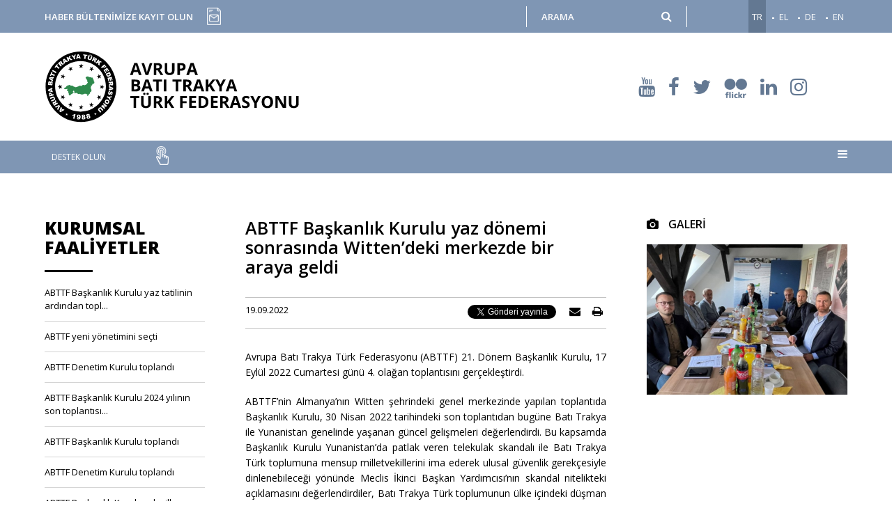

--- FILE ---
content_type: text/html; charset=UTF-8
request_url: https://www.abttf.org/faaliyet-detail.php?id=6733&kid=3
body_size: 8566
content:
 


<!DOCTYPE HTML>
<html lang="tr">
<head>
<title>Avrupa Batı Trakya Türk Federasyonu</title>
<meta http-equiv="Content-Type" content="text/html; charset=utf-8">
<meta name="description" content="Avrupa Batı Trakya Türk Federasyonu" />
<meta name="viewport" content="width=device-width, initial-scale=1, shrink-to-fit=no">

<meta property="og:url" content="https://www.abttf.org/faaliyet-detail.php?id=6733&kid=3&lang=tr" />
<meta property="og:title" content="ABTTF Başkanlık Kurulu yaz dönemi sonrasında Witten’deki merkezde bir araya geldi" />
<meta property="og:description" content="Avrupa Batı Trakya T&uuml;rk Federasyonu (ABTTF) 21. D&ouml;nem Başkanlık Kurulu, 17 Eyl&uuml;l 2022 Cumartesi g&uuml;n&uuml; 4. olağan toplantısını ger&ccedil;ekleştirdi.&nbsp;
&nbsp;
" />
<meta property="og:image" content="https://www.abttf.org/images/haber/19092022100615_kapak.JPG" />




<link href="https://fonts.googleapis.com/css?family=Open+Sans:300,400,600,800&amp;subset=latin-ext" rel="stylesheet">
<link rel="icon" type="image/png" sizes="192x192"  href="images/favicon.png">
<link rel="stylesheet" type="text/css" href="css/normalize.css">
<link rel="stylesheet" type="text/css" href="css/animate.min.css">
<link rel="stylesheet" type="text/css" href="css/font-awesome.min.css">
<link rel="stylesheet" type="text/css" href="css/style.css?v=2">
<link rel="stylesheet" type="text/css" href="css/lightbox.css">
<link rel="stylesheet" type="text/css" href="css/owl.carousel.min.css">


<script>
function FooterIletisimKontrol(){
	
	Form=document.forms['footer-form'];           
	var eposta = $('input[name=eposta]').val();			
	var konu = $('input[name=konu]').val()	
	var mesaj = $('textarea[name=mesaj]').val();
	var captcha = $('textarea[name=g-recaptcha-response]').val();			 
	
	var atpos=eposta.indexOf("@");
	var dotpos=eposta.lastIndexOf(".");	
			
	eposta  	= jQuery.trim(eposta);
	konu	= jQuery.trim(konu);	
	mesaj	= jQuery.trim(mesaj);	
	captcha	= jQuery.trim(captcha);
				
	
	if(eposta == "")
	{
	   $('.uyari').html("Mail alanını boş bırakmayınız.").fadeIn(1000);						
	}				
	else if (atpos<1 || dotpos<atpos+2 || dotpos+2>=eposta.length)
	{
		$('.uyari').html("Doğru bir mail adresi giriniz.").fadeIn(1000);
	}
	else
	if(konu == "")
	{					
		$('.uyari').html("Konu alanını boş bırakmayınız.").fadeIn(1000);				
		
	}
	else
	if(mesaj == "")
	{
	   $('.uyari').html("Mesaj alanını boş bırakmayınız.").fadeIn(1000);					
	}
	else	
	if(captcha=="")
	{
		$('.uyari').html("Doğrulama yapınız.").fadeIn(1000);	
		
	}	
	else
	{
	var post_edilecek_veriler = $("form#footer-form").serialize();

				
				$.ajax({			
					type : 'POST',
					url : 'ssi/mail-send.php',
					data : post_edilecek_veriler,
					success : function(cevap){
							cevap	= jQuery.trim(cevap);
							if(cevap=="ok")
							{
							$("form#footer-form")[0].reset();
							grecaptcha.reset();
							swal("Mesajınız gönderilmiştir. En yakın zamanda sizinle iletişime geçecegiz.");
							$(".uyari").hide();
							}
							else
							{
							swal(cevap);
							}
							}
						});		
				
				
	}               
}

function PopupKontrol(){             
	Form=document.forms['popup'];           
	var newsadsoyad = $('input[name=newsadsoyad]').val();			
	var newseposta = $('input[name=newseposta]').val();		 
	var sonuc = $('input[name=newssonuc]').val();
	var onay = $('input[name=onay]').is(":checked");
	var atpos=newseposta.indexOf("@");
	var dotpos=newseposta.lastIndexOf(".");			
	newsadsoyad  	= jQuery.trim(newsadsoyad);
	newseposta	= jQuery.trim(newseposta);	
	sonuc	= jQuery.trim(sonuc);	
			
	if(newsadsoyad == "")
	{					
		$('.pop-uyari').html("Ad soyad giriniz.").fadeIn(1000);				
		
	}else
	if(newseposta == "")
	{
	   $('.pop-uyari').html("E-posta adresi giriniz.").fadeIn(1000);						
	}				
	else if (atpos<1 || dotpos<atpos+2 || dotpos+2>=newseposta.length)
	{
		$('.pop-uyari').html("E-posta adresinizi kontrol ediniz.").fadeIn(1000);
	}	
	else
	if(sonuc !=7)
	{
	   $('.pop-uyari').html("İşlem sonucunu doğru giriniz.").fadeIn(1000);				
	}
	else
	if(onay==false)
	{
	   $('.pop-uyari').html("Lütfen kişisel verilerin korunmasına dair ilgili mevzuat kapsamında belirtilen gizlilik politikası şartlarını onaylayınız.").fadeIn(1000);				
	}
	else
	{
	var post_edilecek_veriler = $("form#PopupFormu").serialize();

				
				$.ajax({			
					type : 'POST',
					url : 'ssi/mail-send-popup.php',
					data : post_edilecek_veriler,
					success : function(cevap){
						
							if(jQuery.trim(cevap)=="ok")
							{
							$("form#PopupFormu")[0].reset();
							swal("E-bülten aboneliği yapılmıştır.");
							$('.pop-uyari').hide();
							}
							else if(jQuery.trim(cevap)=="tekrar") {
							$("form#PopupFormu")[0].reset();
							swal("E-posta adresiniz sistemimizde kayıtlıdır.");
							$('.pop-uyari').hide();							
							}
							else
							{
							swal(cevap);
							}
							}
						});		
				
				
	}               
}

</script>
<!-- Global site tag (gtag.js) - Google Analytics -->
<script async src="https://www.googletagmanager.com/gtag/js?id=UA-140883122-1"></script>
<script>
  window.dataLayer = window.dataLayer || [];
  function gtag(){dataLayer.push(arguments);}
  gtag('js', new Date());

  gtag('config', 'UA-140883122-1');
</script>

</head>
<body>
<div class="se-pre-con"></div>
<div class="mobil-top">	
        <div class="mobil-section-1">
            <div class="logo-mobil"><a href="main.php"><img src="images/logo_tr.svg" alt="ABTTF"></a></div>
            <div class="dil-mobil">
                    <div class="dil-aktif">TR <i class="fa fa-angle-down" aria-hidden="true"></i></div>
                    <div class="diller">
                        <ul>
                        <li style="display:none"><a href="?id=6733&kid=3&lang=tr">TR</a></li>
                        <li ><a href="?id=6733&kid=3&lang=gr">EL</a></li>
                        <li ><a href="?id=6733&kid=3&lang=ge">DE</a></li>
                        <li ><a href="?id=6733&kid=3&lang=en">EN</a></li>
                        </ul>
                    </div>        
            </div>
        </div>    
        <div class="mobil-section-2">
            <div class="sosyal-mobil">
                <ul>
                                        <li><a href="https://www.youtube.com/channel/UChLtrbLlSmnqiGwmUQ5hmXg" target="_blank"><i class="fa fa-youtube" aria-hidden="true"></i></a></li>
                                        <li><a href="https://www.facebook.com/ABTTF-Avrupa-Bat%C4%B1-Trakya-T%C3%BCrk-Federasyonu-939989616164959/" target="_blank"><i class="fa fa-facebook" aria-hidden="true"></i></a></li>
                                        <li><a href="https://twitter.com/ABTTF" target="_blank"><i class="fa fa-twitter" aria-hidden="true"></i></a></li>
                                        <li><a href="https://www.flickr.com/photos/156852984@N08/" target="_blank"><img src="images/flickr.png" alt="" title=""></a></li>
                                        <li><a href="https://www.linkedin.com/company/abttf" target="_blank"><i class="fa fa-linkedin" aria-hidden="true"></i></a></li>
                                        <li><a href="https://www.instagram.com/abttf1988/" target="_blank"><i class="fa fa-instagram" aria-hidden="true"></i></a></li>
                                        
                </ul>        
            </div>
            <div class="mobil-icon"><i class="fa fa-bars" aria-hidden="true"></i></div>
        </div>    
        <div class="mobil-section-3">
            <div class="mobil-home"><a href="main.php"><i class="fa fa-home" aria-hidden="true"></i></a></div>
            <div class="mobil-arama">
                    <div class="arama-input"><form action="arama.php" method="get"><span class="ara"><input type="text" name="arama" placeholder="ARAMA"><button type="submit"><i class="fa fa-search" aria-hidden="true"></i></button></span></form></div>
            </div>    
            <div class="mobil-destek"><a href="destek-olun.php">DESTEK OLUN</a></div>
        </div>
	
</div>


<div class="top">
	<div class="kapsa">
    	<div class="haber-bulten"><span>HABER BÜLTENİMİZE KAYIT OLUN <img src="images/bulten-icon.png" alt="Bülten İcon" title="Bülten İcon"></span></div>
    	<div class="home"><a href="main.php"><i class="fa fa-home" aria-hidden="true"></i></a></div>
        <div class="arama">
        	<div class="arama-input"><form action="arama.php" method="get"><span class="ara"><input type="text" name="arama" placeholder="ARAMA"><button type="submit"><i class="fa fa-search" aria-hidden="true"></i></button></span></form></div>
        </div>
        <div class="dil">
        	<ul>
            	<li class="aktif"><a href="?id=6733&kid=3&lang=tr">TR</a></li>
                <li ><a href="?id=6733&kid=3&lang=gr">EL</a></li>
                <li ><a href="?id=6733&kid=3&lang=ge">DE</a></li>
                <li ><a href="?id=6733&kid=3&lang=en">EN</a></li>
            </ul>        
        </div>
        
        
   </div>
</div>

<div class="newsletter-popup">
	<div class="popup">
    	<div class="pop-close"><i class="fa fa-times" aria-hidden="true"></i></div>
    	<h3>HABER BÜLTENİMİZE KAYIT OLUN</h3>
        <div class="pop-uyari"></div>
        <form method="post" name="popup" id="PopupFormu">
        <input type="hidden" name="newskey" value="12122025">
        <ul>
        	<li>
            	<span class="titr">Ad Soyad</span>
                <span class="input"><input type="text" name="newsadsoyad" placeholder="Ad Soyad"></span>
            </li>
            <li>
            	<span class="titr">E-Posta</span>
                <span class="input"><input type="text" name="newseposta" placeholder="E-Posta Adresi Giriniz"></span>
            </li>
            <li>
            	<span class="titr">3+4=?</span>
                <span class="input"><input type="text" name="newssonuc" placeholder="İşlem Sonucunu Giriniz"></span>
            </li>
            <li>
            	<span class="titr right-text"><input type="checkbox" name="onay" checked></span>
                <span class="input policy-text">Kişisel verilerin korunmasına dair ilgili yasal mevzuat kapsamında belirtilen <a href='gizlilik-politikasi.php' target='_blank'>gizlilik politikası</a> şartlarını onaylıyorum ve kişisel verilerimi paylaşıyorum.</span>
            </li>
            <li>
            	<span class="titr">&nbsp;</span>
                <span class="input"><input type="button" onClick="PopupKontrol();" value="GÖNDER"></span>
            </li>
        
        </ul>
        
        
        </form>
    
    </div>

</div><div class="top-section">
	<div class="kapsam">   
    	 
		 
        <div class="logo"><a href="main.php"><img src="images/logo_tr.svg" alt="ABTTF"></a></div>
        
        <div class="sosyal">
        	<ul>
            					<li><a href="https://www.youtube.com/channel/UChLtrbLlSmnqiGwmUQ5hmXg" target="_blank"><i class="fa fa-youtube" aria-hidden="true"></i></a></li>
								<li><a href="https://www.facebook.com/ABTTF-Avrupa-Bat%C4%B1-Trakya-T%C3%BCrk-Federasyonu-939989616164959/" target="_blank"><i class="fa fa-facebook" aria-hidden="true"></i></a></li>
								<li><a href="https://twitter.com/ABTTF" target="_blank"><i class="fa fa-twitter" aria-hidden="true"></i></a></li>
								<li><a href="https://www.flickr.com/photos/156852984@N08/" target="_blank"><img src="images/flickr.png" alt="" title=""></a></li>
								<li><a href="https://www.linkedin.com/company/abttf" target="_blank"><i class="fa fa-linkedin" aria-hidden="true"></i></a></li>
								<li><a href="https://www.instagram.com/abttf1988/" target="_blank"><i class="fa fa-instagram" aria-hidden="true"></i></a></li>
				            	
            </ul>        
        </div>
        <div class="bati-trakya"><img src="images/bati-trakya.png" alt="Batı Trakya" title="Batı Trakya"></div>
 	</div>
</div><div class="top-header">
	<div class="kapsa">
    	<div class="menu">
        	<div class="menu-close"><i class="fa fa-times" aria-hidden="true"></i></div>
            <ul class="menum">                                                    	        
                <li class="aktif"><a href="main.php"><i class="fa fa-home" aria-hidden="true"></i></a></li>
                
                 
                                <li class="altmenulu"><span class="asagi">BATI TRAKYA</span>
                    <div class="alt-menu">
                        <ul>
                          
                             <li class="alt-alt-menu"><span class="asagi">Genel Bakış</span>
                             <div class="alt-menu-menu">
                        		<ul>
                                                                <li><a href="bati-trakya.php?id=52" >Coğrafi Konum</a></li>
                                                                <li><a href="bati-trakya.php?id=53" >Demografi</a></li>
                                                                </ul>
                             </div>
                             
                             
                             </li>

                                                   <li><a href="bati-trakya.php?id=5" >Tarih</a></li>
                                                  <li><a href="bati-trakya.php?id=6" >Sosyokültürel Hayat</a></li>
                                                  <li><a href="bati-trakya.php?id=7" >Ekonomi</a></li>
                            
                             <li class="alt-alt-menu"><span class="asagi">Turizm</span>
                             <div class="alt-menu-menu">
                        		<ul>
                                                                <li><a href="bati-trakya.php?id=61" >Tarihi / Mimari Eserler</a></li>
                                                                <li><a href="bati-trakya-galeri.php?id=60" >Batı Trakya Turu</a></li>
                                                                </ul>
                             </div>
                             
                             
                             </li>

                                                   <li><a href="bati-trakya.php?id=9" >Tarım</a></li>
                            
                             <li class="alt-alt-menu"><span class="asagi">Kurumlar / Kuruluşlar</span>
                             <div class="alt-menu-menu">
                        		<ul>
                                                                <li><a href="kurum-ve-kuruluslar.php?id=62&kid=1" >Avrupa</a></li>
                                                                <li><a href="kurum-ve-kuruluslar.php?id=63&kid=2" >Yunanistan</a></li>
                                                                <li><a href="kurum-ve-kuruluslar.php?id=64&kid=3" >Türkiye</a></li>
                                                                <li><a href="kurum-ve-kuruluslar.php?id=65&kid=4" >Avustralya</a></li>
                                                                <li><a href="kurum-ve-kuruluslar.php?id=66&kid=5" >ABD</a></li>
                                                                </ul>
                             </div>
                             
                             
                             </li>

                            
                        </ul>                
                    </div>
                </li>
                 
                                <li class="altmenulu"><span class="asagi">HABERLER</span>
                    <div class="alt-menu">
                        <ul>
                                                <li><a href="haberler.php?id=107" >ABTTF</a></li>
                                                  <li><a href="haberler.php?id=104" >Batı Trakya</a></li>
                                                  <li><a href="haberler.php?id=108" >Yunanistan</a></li>
                                                  <li><a href="haberler.php?id=109" >Avrupa</a></li>
                                                  <li><a href="haberler.php?id=106" >Başkan'ın Köşesi</a></li>
                           
                        </ul>                
                    </div>
                </li>
                 
                                <li class="altmenulu"><span class="asagi">FAALİYETLER</span>
                    <div class="alt-menu">
                        <ul>
                                                <li><a href="faaliyet-all.php?id=1" >Uluslararası</a></li>
                                                  <li><a href="faaliyet-all.php?id=3" >Kurumsal</a></li>
                                                  <li><a href="faaliyet-all.php?id=5" >Üye Dernekler</a></li>
                           
                        </ul>                
                    </div>
                </li>
                 
                                <li class="altmenulu"><span class="asagi">HAKKIMIZDA</span>
                    <div class="alt-menu">
                        <ul>
                                                <li><a href="about.php?id=22" >Misyonumuz</a></li>
                                                  <li><a href="about.php?id=25" >Tüzük</a></li>
                            
                             <li class="alt-alt-menu"><span class="asagi">Federasyon</span>
                             <div class="alt-menu-menu">
                        		<ul>
                                                                <li><a href="about.php?id=43" >Başkanlık Kurulu</a></li>
                                                                <li><a href="about.php?id=44" >Denetim Kurulu</a></li>
                                                                <li><a href="about.php?id=45" >Disiplin Kurulu</a></li>
                                                                <li><a href="about.php?id=46" >Temsilciler Kurulu</a></li>
                                                                <li><a href="about.php?id=47" >Genel Kurul</a></li>
                                                                </ul>
                             </div>
                             
                             
                             </li>

                             
                             <li class="alt-alt-menu"><span class="asagi">Tarihçe</span>
                             <div class="alt-menu-menu">
                        		<ul>
                                                                <li><a href="about.php?id=79" >Kuruluş Tarihçesi</a></li>
                                                                <li><a href="about.php?id=78" >Başkanlar</a></li>
                                                                </ul>
                             </div>
                             
                             
                             </li>

                                                   <li><a href="dernekler.php?id=26" >Kuruluşlarımız</a></li>
                           
                        </ul>                
                    </div>
                </li>
                 
                                <li class="altmenulu"><span class="asagi">TEMEL KONULAR</span>
                    <div class="alt-menu">
                        <ul>
                                                <li><a href="temel-konular.php?id=29" >Eğitim Özerkliği</a></li>
                                                  <li><a href="temel-konular.php?id=30" >Dini Özerklik</a></li>
                                                  <li><a href="temel-konular.php?id=31" >Kimlik ve Örgütlenme Özgürlüğü</a></li>
                                                  <li><a href="temel-konular.php?id=32" >19. Madde</a></li>
                                                  <li><a href="temel-konular.php?id=33" >Siyasi Temsil</a></li>
                                                  <li><a href="temel-konular.php?id=34" >Kalkınma</a></li>
                                                  <li><a href="temel-konular.php?id=35" >Yunanistan Genel Durum</a></li>
                           
                        </ul>                
                    </div>
                </li>
                 
                                <li class="altmenulu"><span class="asagi">YAYINLAR</span>
                    <div class="alt-menu">
                        <ul>
                                                <li><a href="raporlar.php" >Raporlar</a></li>
                                                  <li><a href="haber-bultenleri.php?id=4" >Haber Bültenleri</a></li>
                                                  <li><a href="basin.php" >Basın</a></li>
                           
                        </ul>                
                    </div>
                </li>
                 
                  
                <li><a href="galeri.php" >GALERİ</a></li>
                 
                  
                <li><a href="kunye.php" >KÜNYE</a></li>
                 
                  
                <li><a href="iletisim.php" >İLETİŞİM</a></li>
                                
            </ul>
    	</div>
        <div class="destek"><a href="destek-olun.php">DESTEK OLUN</a></div>
        <div class="mobil-icon"><i class="fa fa-bars" aria-hidden="true"></i></div>
    </div>
</div>    

<div class="ic-main">
	<div class="kapsa">
    	<div class="left-coll">
        	        	<h2>KURUMSAL FAALİYETLER</h2>
			<ul>
				
                <li ><a href="faaliyet-detail.php?id=7346&kid=3" title="ABTTF Başkanlık Kurulu yaz tatilinin ardından toplandı">ABTTF Başkanlık Kurulu yaz tatilinin ardından topl...</a></li>
                                <li ><a href="faaliyet-detail.php?id=7259&kid=3" title="ABTTF yeni yönetimini seçti">ABTTF yeni yönetimini seçti</a></li>
                                <li ><a href="faaliyet-detail.php?id=7242&kid=3" title="ABTTF Denetim Kurulu toplandı">ABTTF Denetim Kurulu toplandı</a></li>
                                <li ><a href="faaliyet-detail.php?id=7182&kid=3" title="ABTTF Başkanlık Kurulu 2024 yılının son toplantısını gerçekleştirdi">ABTTF Başkanlık Kurulu 2024 yılının son toplantısı...</a></li>
                                <li ><a href="faaliyet-detail.php?id=7093&kid=3" title="ABTTF Başkanlık Kurulu toplandı">ABTTF Başkanlık Kurulu toplandı</a></li>
                                <li ><a href="faaliyet-detail.php?id=7037&kid=3" title="ABTTF Denetim Kurulu toplandı">ABTTF Denetim Kurulu toplandı</a></li>
                                <li ><a href="faaliyet-detail.php?id=7034&kid=3" title="ABTTF Başkanlık Kurulu, yılın ilk toplantısında bir araya geldi">ABTTF Başkanlık Kurulu, yılın ilk toplantısında bi...</a></li>
                                <li ><a href="faaliyet-detail.php?id=6991&kid=3" title="ABTTF Başkanlık Kurulu, 2023’teki son toplantısını gerçekleştirdi">ABTTF Başkanlık Kurulu, 2023’teki son toplantısını...</a></li>
                                <li ><a href="faaliyet-detail.php?id=6953&kid=3" title="ABTTF Başkanlık Kurulu yaz dönemi sonrasında bir araya geldi ">ABTTF Başkanlık Kurulu yaz dönemi sonrasında bir a...</a></li>
                                <li ><a href="faaliyet-detail.php?id=6855&kid=3" title="ABTTF Başkanlık Kurulu toplandı">ABTTF Başkanlık Kurulu toplandı</a></li>
                            </ul> 
            <div class="tumu"><a href="faaliyet-all.php?id=3">Tümünü görüntüle <i class="fa fa-angle-double-right" aria-hidden="true"></i></a></div>      
        </div>
				
        <div class="middle-coll">
        	            <h1>ABTTF Başkanlık Kurulu yaz dönemi sonrasında Witten’deki merkezde bir araya geldi</h1>
            <div class="date-print">
            	<div class="date">19.09.2022</div>
                <div class="icon-group">
                	<ul>
                    	<li>
                            <div id="fb-root"></div>
                            
                            <div class="fb-share-button" 
                            data-href="https://www.abttf.org/faaliyet-detail.php?id=6733&kid=3&lang=tr" 
                            data-layout="button" data-size="small">
                            </div>
						</li>
                        <li>
                        <a href="https://twitter.com/share?ref_src=twsrc%5Etfw" class="twitter-share-button" data-text="ABTTF Başkanlık Kurulu yaz dönemi sonrasında Witten’deki merkezde bir araya geldi" data-show-count="false">Tweet</a>
						<script async src="https://platform.twitter.com/widgets.js" charset="utf-8"></script>
                        </li>
                        <li>
						<script src="https://platform.linkedin.com/in.js" type="text/javascript">lang: tr_TR</script>
						<script type="IN/Share" data-url="https://www.abttf.org/faaliyet-detail.php?id=6733&kid=3"></script>
                        </li>
                        <li><a href="mailto:info@abttf.org"><i class="fa fa-envelope" aria-hidden="true"></i></a></li>
                        <li><a onclick="window.print();"><i class="fa fa-print" aria-hidden="true"></i></a></li>
                    </ul>
                
                </div>             
            </div>
            <div class="icerik">
			<p style="text-align:justify">Avrupa Batı Trakya T&uuml;rk Federasyonu (ABTTF) 21. D&ouml;nem Başkanlık Kurulu, 17 Eyl&uuml;l 2022 Cumartesi g&uuml;n&uuml; 4. olağan toplantısını ger&ccedil;ekleştirdi.&nbsp;</p>

<p style="text-align:justify">ABTTF&rsquo;nin Almanya&rsquo;nın Witten şehrindeki genel merkezinde yapılan toplantıda Başkanlık Kurulu, 30 Nisan 2022 tarihindeki son toplantıdan bug&uuml;ne Batı Trakya ile Yunanistan genelinde yaşanan g&uuml;ncel gelişmeleri değerlendirdi. Bu kapsamda Başkanlık Kurulu Yunanistan&rsquo;da patlak veren telekulak skandalı ile Batı Trakya T&uuml;rk toplumuna mensup milletvekillerini ima ederek ulusal g&uuml;venlik gerek&ccedil;esiyle dinlenebileceği y&ouml;n&uuml;nde Meclis İkinci Başkan Yardımcısı&rsquo;nın skandal nitelikteki a&ccedil;ıklamasını değerlendirdiler, Batı Trakya T&uuml;rk toplumunun &uuml;lke i&ccedil;indeki d&uuml;şman unsuru olarak g&ouml;sterilmesindeki potansiyel riske dikkat &ccedil;ektiler. SYRIZA İske&ccedil;e Milletvekili H&uuml;seyin Zeybek&rsquo;in TV canlı yayınında &ouml;l&uuml;mle tehdit edilmesini değerlendiren Başkanlık Kurulu, siyaset ve medyada Batı Trakya T&uuml;rk toplumuna y&ouml;nelik d&uuml;şmanca tavrın genel kamuoyuna yansımasında endişe ettiklerini kaydettiler.&nbsp;</p>

<p style="text-align:justify">M&uuml;ft&uuml;l&uuml;klerin modernleştirilmesi adı altında din alanında &ouml;zerk olan Batı Trakya T&uuml;rk toplumunun dini &ouml;zerkliğine ağır bir darbe niteliğinde olan yeni yasayı değerlendiren Başkanlık Kurulu &uuml;yeleri, Batı Trakya&rsquo;da yaşanan g&uuml;ncel gelişmeler karşında ulusal ve &nbsp;uluslararası d&uuml;zeyde yapılacak &ccedil;alışmaları ele aldılar. ABTTF&rsquo;nin son d&ouml;nemdeki &ccedil;alışma ve faaliyetleri değerlendirilen Başkanlık Kurulu, &nbsp; sonbahar d&ouml;neminde ger&ccedil;ekleştirilmesi &ouml;ng&ouml;r&uuml;len uluslararası girişimleri g&ouml;r&uuml;şt&uuml;.&nbsp;</p>

<p style="text-align:justify"><br />
&nbsp;</p>
            
            </div>
                    
        </div>
                
        
        	<div class="right-coll">
			        	<div class="coll-right">
                <div class="baslik"><i class="fa fa-camera" aria-hidden="true"></i> GALERİ</div>
                <div class="galeri">
                	
                    <ul class="galeri-big">
                    	                        <li><a class="example-image-link" data-lightbox="example-set-1"  href="http://www.abttf.org/images/haber/19092022100711-1.jpg"><img src="http://www.abttf.org/images/haber/19092022100711-1.jpg" alt="" title=""></a></li>
                                            
                    </ul>
                                    </div>
            </div> 
                                    
</div>    	
    
    </div>
	

</div>                
<div class="yukari-ok"><i class="fa fa-angle-up" aria-hidden="true"></i></div>
<!--<div class="share">    
    <ul>
        <li class="facebook"><a href="http://www.facebook.com/sharer/sharer.php?u=https://www.abttf.org/faaliyet-detail.php?id=6733&kid=3" title="Facebook" class="paylasalim"><i class="fa fa-facebook" aria-hidden="true"></i></a></li>
        <li class="twitter"><a href="https://twitter.com/intent/tweet?text=ABTTF&amp;url=https://www.abttf.org/faaliyet-detail.php?id=6733&kid=3&amp;via=ABTTF" title="Twitter" class="paylasalim"><i class="fa fa-twitter" aria-hidden="true"></i></a></li>
        <li class="linkedin"><a href="http://www.linkedin.com/shareArticle?mini=true&amp;url=https://www.abttf.org/faaliyet-detail.php?id=6733&kid=3&amp;title=ABTTF?&amp;source=ABTTF" title="Linkedin" class="paylasalim"><i class="fa fa-linkedin" aria-hidden="true"></i></a></li>
    </ul>
</div>-->

<div class="footer">
	<div class="kapsa">
    	<ul class="footer-item">
        	<li class="footer-coll-1">
            	<div class="footer-logo"><img src="images/footer-logo.png" alt="ABTTF" title="ABTTF" ></div>
                <div class="footer-adres">
                 
                Avrupa Batı Trakya Türk Federasyonu (ABTTF)<br />
Wemerstr. 2<br />
D-58454 Witten<br />
Almanya               
                    <div class="footer-bilgi">
						<ul>
                        	<li>
                            	<span class="fai">Tel</span>
                                <span class="fad"><a href="tel:+49(0)2302913291">+49 (0) 2302 913291</a></span>
                            </li>
                            <li>
                            	<span class="fai">Faks</span>
                                <span class="fad">+49 (0) 2302 913293</span>
                            </li>
                            <li>
                            	<span class="fai">E-Posta</span>
                                <span class="fad"><a href="mailto:info@abttf.org">info@abttf.org</a></span>
                            </li>
                        </ul>                    
                    </div>
                                        <div class="footer-bottom">
                    NGO in Special Consultative Status with UN-ECOSOC<br>
                    Member of the Federal Union of European Nationalities (FUEN)<br>
                    Member of the Fundamental Rights Platform (FRP) of the European Union Agency for Fundamental Rights
					</div>
                </div>            
            </li>
            <li class="footer-coll-2" >
            	<ul class="footer-menu">
                	<li><a href="site-haritasi.php">Site Haritası</a></li>
                    <li><a href="gizlilik-politikasi.php">Gizlilik Politikası</a></li>
                    <li><a href="destek-olun.php">Destek Olun</a></li>
                    <li><a href="iletisim.php">İletişim</a></li>
                
                </ul>
                <ul class="footer-sosyal">
                    					<li><a href="https://www.youtube.com/channel/UChLtrbLlSmnqiGwmUQ5hmXg" target="_blank"><i class="fa fa-youtube" aria-hidden="true"></i></a></li>
										<li><a href="https://www.facebook.com/ABTTF-Avrupa-Bat%C4%B1-Trakya-T%C3%BCrk-Federasyonu-939989616164959/" target="_blank"><i class="fa fa-facebook" aria-hidden="true"></i></a></li>
										<li><a href="https://twitter.com/ABTTF" target="_blank"><i class="fa fa-twitter" aria-hidden="true"></i></a></li>
										<li><a href="https://www.flickr.com/photos/156852984@N08/" target="_blank"><img src="images/flickrb.png" alt="" title=""></a></li>
										<li><a href="https://www.linkedin.com/company/abttf" target="_blank"><i class="fa fa-linkedin" aria-hidden="true"></i></a></li>
										<li><a href="https://www.instagram.com/abttf1988/" target="_blank"><i class="fa fa-instagram" aria-hidden="true"></i></a></li>
					
                </ul>            
            </li>
            <li class="footer-coll-3" >
            	<h3>İletişim Formu</h3>
                <form name="footer-form" id="footer-form" method="post">
                <div class="uyari"></div>
                <ul>
                	<li>
                    	<span>E-Posta Adresi</span>
                        <span class="inputum"><input type="hidden" name="key" value="12122025"><input type="text" name="eposta"></span>
                    </li>
                    <li>
                    	<span>Mesajın Konusu</span>
                        <span class="inputum"><input type="text" name="konu"></span>
                    </li>
                    <li>
                    	<span>Mesajınız</span>
                        <span class="inputum"><textarea name="mesaj"></textarea></span>
                    </li>
                    <li>                    	
                        <div class="g-recaptcha" data-sitekey="6LchZfAUAAAAADP8ll4-qYBjUNvauML8z9mTlyX8"></div>
                    </li>
                    <li>                    	
                        <span class="inputum"><input type="button" value="GÖNDER" onClick="FooterIletisimKontrol();"></span>
                    </li>     
                </ul>
                </form>          
            </li>
        </ul>
    </div>
</div>

<script src="https://ajax.googleapis.com/ajax/libs/jquery/1.5.2/jquery.min.js"></script>

<script>
	// Wait for window load
	$(window).load(function() {
		// Animate loader off screen
		$(".se-pre-con").fadeOut("slow");
		$(".ic-main .right-coll").append("<div class='sag-acilir kapali-r'>HABER GALERİ</div>");
		$(".ic-main .left-coll").append("<div class='sol-acilir kapali-l'>MENÜ</div>");
	});	
</script>
<script src="js/jquery-3.3.1.min.js"></script>

<script src="js/script.js?v=2"></script>

<script src="js/sweetalert.min.js"></script>
<script src='https://www.google.com/recaptcha/api.js'></script>
<script src="js/jquery.lightbox.min.js"></script>

<script src="js/jquery.touchSwipe.min.js"></script>

<script src="js/owl.carousel.min.js"></script>
<script>
$(document).ready(function() {
	$('.youtube-carousel').owlCarousel({
		loop:false,
		margin:15,
		nav:true,
		dots:false,
		autoplay:false,
		autoplayTimeout:4000,
		autoplayHoverPause:true,
		responsive:{
			0:{
				items:1
			},
			600:{
				items:2
			},
			1000:{
				items:3
			}
		}
	});

	$('.yil-carousel').owlCarousel({
		loop:false,
		margin:15,
		nav:true,
		dots:false,
		autoplay:false,
		autoplayTimeout:4000,
		autoplayHoverPause:true,
		responsive:{
			0:{
				items:3
			},
			600:{
				items:5
			},
			1000:{
				items:9
			}
		}
	});
	$(".yil-carousel").trigger("to.owl.carousel", [0, 1, true]);

});
</script>
<script>(function(d, s, id) {
var js, fjs = d.getElementsByTagName(s)[0];
if (d.getElementById(id)) return;
js = d.createElement(s); js.id = id;
js.src = "https://connect.facebook.net/tr_TR/sdk.js#xfbml=1&version=v3.0";
fjs.parentNode.insertBefore(js, fjs);
}(document, 'script', 'facebook-jssdk'));</script>
</body>
</html>

--- FILE ---
content_type: text/html; charset=utf-8
request_url: https://www.google.com/recaptcha/api2/anchor?ar=1&k=6LchZfAUAAAAADP8ll4-qYBjUNvauML8z9mTlyX8&co=aHR0cHM6Ly93d3cuYWJ0dGYub3JnOjQ0Mw..&hl=en&v=7gg7H51Q-naNfhmCP3_R47ho&size=normal&anchor-ms=20000&execute-ms=15000&cb=iwjzkh8umwk5
body_size: 48917
content:
<!DOCTYPE HTML><html dir="ltr" lang="en"><head><meta http-equiv="Content-Type" content="text/html; charset=UTF-8">
<meta http-equiv="X-UA-Compatible" content="IE=edge">
<title>reCAPTCHA</title>
<style type="text/css">
/* cyrillic-ext */
@font-face {
  font-family: 'Roboto';
  font-style: normal;
  font-weight: 400;
  font-stretch: 100%;
  src: url(//fonts.gstatic.com/s/roboto/v48/KFO7CnqEu92Fr1ME7kSn66aGLdTylUAMa3GUBHMdazTgWw.woff2) format('woff2');
  unicode-range: U+0460-052F, U+1C80-1C8A, U+20B4, U+2DE0-2DFF, U+A640-A69F, U+FE2E-FE2F;
}
/* cyrillic */
@font-face {
  font-family: 'Roboto';
  font-style: normal;
  font-weight: 400;
  font-stretch: 100%;
  src: url(//fonts.gstatic.com/s/roboto/v48/KFO7CnqEu92Fr1ME7kSn66aGLdTylUAMa3iUBHMdazTgWw.woff2) format('woff2');
  unicode-range: U+0301, U+0400-045F, U+0490-0491, U+04B0-04B1, U+2116;
}
/* greek-ext */
@font-face {
  font-family: 'Roboto';
  font-style: normal;
  font-weight: 400;
  font-stretch: 100%;
  src: url(//fonts.gstatic.com/s/roboto/v48/KFO7CnqEu92Fr1ME7kSn66aGLdTylUAMa3CUBHMdazTgWw.woff2) format('woff2');
  unicode-range: U+1F00-1FFF;
}
/* greek */
@font-face {
  font-family: 'Roboto';
  font-style: normal;
  font-weight: 400;
  font-stretch: 100%;
  src: url(//fonts.gstatic.com/s/roboto/v48/KFO7CnqEu92Fr1ME7kSn66aGLdTylUAMa3-UBHMdazTgWw.woff2) format('woff2');
  unicode-range: U+0370-0377, U+037A-037F, U+0384-038A, U+038C, U+038E-03A1, U+03A3-03FF;
}
/* math */
@font-face {
  font-family: 'Roboto';
  font-style: normal;
  font-weight: 400;
  font-stretch: 100%;
  src: url(//fonts.gstatic.com/s/roboto/v48/KFO7CnqEu92Fr1ME7kSn66aGLdTylUAMawCUBHMdazTgWw.woff2) format('woff2');
  unicode-range: U+0302-0303, U+0305, U+0307-0308, U+0310, U+0312, U+0315, U+031A, U+0326-0327, U+032C, U+032F-0330, U+0332-0333, U+0338, U+033A, U+0346, U+034D, U+0391-03A1, U+03A3-03A9, U+03B1-03C9, U+03D1, U+03D5-03D6, U+03F0-03F1, U+03F4-03F5, U+2016-2017, U+2034-2038, U+203C, U+2040, U+2043, U+2047, U+2050, U+2057, U+205F, U+2070-2071, U+2074-208E, U+2090-209C, U+20D0-20DC, U+20E1, U+20E5-20EF, U+2100-2112, U+2114-2115, U+2117-2121, U+2123-214F, U+2190, U+2192, U+2194-21AE, U+21B0-21E5, U+21F1-21F2, U+21F4-2211, U+2213-2214, U+2216-22FF, U+2308-230B, U+2310, U+2319, U+231C-2321, U+2336-237A, U+237C, U+2395, U+239B-23B7, U+23D0, U+23DC-23E1, U+2474-2475, U+25AF, U+25B3, U+25B7, U+25BD, U+25C1, U+25CA, U+25CC, U+25FB, U+266D-266F, U+27C0-27FF, U+2900-2AFF, U+2B0E-2B11, U+2B30-2B4C, U+2BFE, U+3030, U+FF5B, U+FF5D, U+1D400-1D7FF, U+1EE00-1EEFF;
}
/* symbols */
@font-face {
  font-family: 'Roboto';
  font-style: normal;
  font-weight: 400;
  font-stretch: 100%;
  src: url(//fonts.gstatic.com/s/roboto/v48/KFO7CnqEu92Fr1ME7kSn66aGLdTylUAMaxKUBHMdazTgWw.woff2) format('woff2');
  unicode-range: U+0001-000C, U+000E-001F, U+007F-009F, U+20DD-20E0, U+20E2-20E4, U+2150-218F, U+2190, U+2192, U+2194-2199, U+21AF, U+21E6-21F0, U+21F3, U+2218-2219, U+2299, U+22C4-22C6, U+2300-243F, U+2440-244A, U+2460-24FF, U+25A0-27BF, U+2800-28FF, U+2921-2922, U+2981, U+29BF, U+29EB, U+2B00-2BFF, U+4DC0-4DFF, U+FFF9-FFFB, U+10140-1018E, U+10190-1019C, U+101A0, U+101D0-101FD, U+102E0-102FB, U+10E60-10E7E, U+1D2C0-1D2D3, U+1D2E0-1D37F, U+1F000-1F0FF, U+1F100-1F1AD, U+1F1E6-1F1FF, U+1F30D-1F30F, U+1F315, U+1F31C, U+1F31E, U+1F320-1F32C, U+1F336, U+1F378, U+1F37D, U+1F382, U+1F393-1F39F, U+1F3A7-1F3A8, U+1F3AC-1F3AF, U+1F3C2, U+1F3C4-1F3C6, U+1F3CA-1F3CE, U+1F3D4-1F3E0, U+1F3ED, U+1F3F1-1F3F3, U+1F3F5-1F3F7, U+1F408, U+1F415, U+1F41F, U+1F426, U+1F43F, U+1F441-1F442, U+1F444, U+1F446-1F449, U+1F44C-1F44E, U+1F453, U+1F46A, U+1F47D, U+1F4A3, U+1F4B0, U+1F4B3, U+1F4B9, U+1F4BB, U+1F4BF, U+1F4C8-1F4CB, U+1F4D6, U+1F4DA, U+1F4DF, U+1F4E3-1F4E6, U+1F4EA-1F4ED, U+1F4F7, U+1F4F9-1F4FB, U+1F4FD-1F4FE, U+1F503, U+1F507-1F50B, U+1F50D, U+1F512-1F513, U+1F53E-1F54A, U+1F54F-1F5FA, U+1F610, U+1F650-1F67F, U+1F687, U+1F68D, U+1F691, U+1F694, U+1F698, U+1F6AD, U+1F6B2, U+1F6B9-1F6BA, U+1F6BC, U+1F6C6-1F6CF, U+1F6D3-1F6D7, U+1F6E0-1F6EA, U+1F6F0-1F6F3, U+1F6F7-1F6FC, U+1F700-1F7FF, U+1F800-1F80B, U+1F810-1F847, U+1F850-1F859, U+1F860-1F887, U+1F890-1F8AD, U+1F8B0-1F8BB, U+1F8C0-1F8C1, U+1F900-1F90B, U+1F93B, U+1F946, U+1F984, U+1F996, U+1F9E9, U+1FA00-1FA6F, U+1FA70-1FA7C, U+1FA80-1FA89, U+1FA8F-1FAC6, U+1FACE-1FADC, U+1FADF-1FAE9, U+1FAF0-1FAF8, U+1FB00-1FBFF;
}
/* vietnamese */
@font-face {
  font-family: 'Roboto';
  font-style: normal;
  font-weight: 400;
  font-stretch: 100%;
  src: url(//fonts.gstatic.com/s/roboto/v48/KFO7CnqEu92Fr1ME7kSn66aGLdTylUAMa3OUBHMdazTgWw.woff2) format('woff2');
  unicode-range: U+0102-0103, U+0110-0111, U+0128-0129, U+0168-0169, U+01A0-01A1, U+01AF-01B0, U+0300-0301, U+0303-0304, U+0308-0309, U+0323, U+0329, U+1EA0-1EF9, U+20AB;
}
/* latin-ext */
@font-face {
  font-family: 'Roboto';
  font-style: normal;
  font-weight: 400;
  font-stretch: 100%;
  src: url(//fonts.gstatic.com/s/roboto/v48/KFO7CnqEu92Fr1ME7kSn66aGLdTylUAMa3KUBHMdazTgWw.woff2) format('woff2');
  unicode-range: U+0100-02BA, U+02BD-02C5, U+02C7-02CC, U+02CE-02D7, U+02DD-02FF, U+0304, U+0308, U+0329, U+1D00-1DBF, U+1E00-1E9F, U+1EF2-1EFF, U+2020, U+20A0-20AB, U+20AD-20C0, U+2113, U+2C60-2C7F, U+A720-A7FF;
}
/* latin */
@font-face {
  font-family: 'Roboto';
  font-style: normal;
  font-weight: 400;
  font-stretch: 100%;
  src: url(//fonts.gstatic.com/s/roboto/v48/KFO7CnqEu92Fr1ME7kSn66aGLdTylUAMa3yUBHMdazQ.woff2) format('woff2');
  unicode-range: U+0000-00FF, U+0131, U+0152-0153, U+02BB-02BC, U+02C6, U+02DA, U+02DC, U+0304, U+0308, U+0329, U+2000-206F, U+20AC, U+2122, U+2191, U+2193, U+2212, U+2215, U+FEFF, U+FFFD;
}
/* cyrillic-ext */
@font-face {
  font-family: 'Roboto';
  font-style: normal;
  font-weight: 500;
  font-stretch: 100%;
  src: url(//fonts.gstatic.com/s/roboto/v48/KFO7CnqEu92Fr1ME7kSn66aGLdTylUAMa3GUBHMdazTgWw.woff2) format('woff2');
  unicode-range: U+0460-052F, U+1C80-1C8A, U+20B4, U+2DE0-2DFF, U+A640-A69F, U+FE2E-FE2F;
}
/* cyrillic */
@font-face {
  font-family: 'Roboto';
  font-style: normal;
  font-weight: 500;
  font-stretch: 100%;
  src: url(//fonts.gstatic.com/s/roboto/v48/KFO7CnqEu92Fr1ME7kSn66aGLdTylUAMa3iUBHMdazTgWw.woff2) format('woff2');
  unicode-range: U+0301, U+0400-045F, U+0490-0491, U+04B0-04B1, U+2116;
}
/* greek-ext */
@font-face {
  font-family: 'Roboto';
  font-style: normal;
  font-weight: 500;
  font-stretch: 100%;
  src: url(//fonts.gstatic.com/s/roboto/v48/KFO7CnqEu92Fr1ME7kSn66aGLdTylUAMa3CUBHMdazTgWw.woff2) format('woff2');
  unicode-range: U+1F00-1FFF;
}
/* greek */
@font-face {
  font-family: 'Roboto';
  font-style: normal;
  font-weight: 500;
  font-stretch: 100%;
  src: url(//fonts.gstatic.com/s/roboto/v48/KFO7CnqEu92Fr1ME7kSn66aGLdTylUAMa3-UBHMdazTgWw.woff2) format('woff2');
  unicode-range: U+0370-0377, U+037A-037F, U+0384-038A, U+038C, U+038E-03A1, U+03A3-03FF;
}
/* math */
@font-face {
  font-family: 'Roboto';
  font-style: normal;
  font-weight: 500;
  font-stretch: 100%;
  src: url(//fonts.gstatic.com/s/roboto/v48/KFO7CnqEu92Fr1ME7kSn66aGLdTylUAMawCUBHMdazTgWw.woff2) format('woff2');
  unicode-range: U+0302-0303, U+0305, U+0307-0308, U+0310, U+0312, U+0315, U+031A, U+0326-0327, U+032C, U+032F-0330, U+0332-0333, U+0338, U+033A, U+0346, U+034D, U+0391-03A1, U+03A3-03A9, U+03B1-03C9, U+03D1, U+03D5-03D6, U+03F0-03F1, U+03F4-03F5, U+2016-2017, U+2034-2038, U+203C, U+2040, U+2043, U+2047, U+2050, U+2057, U+205F, U+2070-2071, U+2074-208E, U+2090-209C, U+20D0-20DC, U+20E1, U+20E5-20EF, U+2100-2112, U+2114-2115, U+2117-2121, U+2123-214F, U+2190, U+2192, U+2194-21AE, U+21B0-21E5, U+21F1-21F2, U+21F4-2211, U+2213-2214, U+2216-22FF, U+2308-230B, U+2310, U+2319, U+231C-2321, U+2336-237A, U+237C, U+2395, U+239B-23B7, U+23D0, U+23DC-23E1, U+2474-2475, U+25AF, U+25B3, U+25B7, U+25BD, U+25C1, U+25CA, U+25CC, U+25FB, U+266D-266F, U+27C0-27FF, U+2900-2AFF, U+2B0E-2B11, U+2B30-2B4C, U+2BFE, U+3030, U+FF5B, U+FF5D, U+1D400-1D7FF, U+1EE00-1EEFF;
}
/* symbols */
@font-face {
  font-family: 'Roboto';
  font-style: normal;
  font-weight: 500;
  font-stretch: 100%;
  src: url(//fonts.gstatic.com/s/roboto/v48/KFO7CnqEu92Fr1ME7kSn66aGLdTylUAMaxKUBHMdazTgWw.woff2) format('woff2');
  unicode-range: U+0001-000C, U+000E-001F, U+007F-009F, U+20DD-20E0, U+20E2-20E4, U+2150-218F, U+2190, U+2192, U+2194-2199, U+21AF, U+21E6-21F0, U+21F3, U+2218-2219, U+2299, U+22C4-22C6, U+2300-243F, U+2440-244A, U+2460-24FF, U+25A0-27BF, U+2800-28FF, U+2921-2922, U+2981, U+29BF, U+29EB, U+2B00-2BFF, U+4DC0-4DFF, U+FFF9-FFFB, U+10140-1018E, U+10190-1019C, U+101A0, U+101D0-101FD, U+102E0-102FB, U+10E60-10E7E, U+1D2C0-1D2D3, U+1D2E0-1D37F, U+1F000-1F0FF, U+1F100-1F1AD, U+1F1E6-1F1FF, U+1F30D-1F30F, U+1F315, U+1F31C, U+1F31E, U+1F320-1F32C, U+1F336, U+1F378, U+1F37D, U+1F382, U+1F393-1F39F, U+1F3A7-1F3A8, U+1F3AC-1F3AF, U+1F3C2, U+1F3C4-1F3C6, U+1F3CA-1F3CE, U+1F3D4-1F3E0, U+1F3ED, U+1F3F1-1F3F3, U+1F3F5-1F3F7, U+1F408, U+1F415, U+1F41F, U+1F426, U+1F43F, U+1F441-1F442, U+1F444, U+1F446-1F449, U+1F44C-1F44E, U+1F453, U+1F46A, U+1F47D, U+1F4A3, U+1F4B0, U+1F4B3, U+1F4B9, U+1F4BB, U+1F4BF, U+1F4C8-1F4CB, U+1F4D6, U+1F4DA, U+1F4DF, U+1F4E3-1F4E6, U+1F4EA-1F4ED, U+1F4F7, U+1F4F9-1F4FB, U+1F4FD-1F4FE, U+1F503, U+1F507-1F50B, U+1F50D, U+1F512-1F513, U+1F53E-1F54A, U+1F54F-1F5FA, U+1F610, U+1F650-1F67F, U+1F687, U+1F68D, U+1F691, U+1F694, U+1F698, U+1F6AD, U+1F6B2, U+1F6B9-1F6BA, U+1F6BC, U+1F6C6-1F6CF, U+1F6D3-1F6D7, U+1F6E0-1F6EA, U+1F6F0-1F6F3, U+1F6F7-1F6FC, U+1F700-1F7FF, U+1F800-1F80B, U+1F810-1F847, U+1F850-1F859, U+1F860-1F887, U+1F890-1F8AD, U+1F8B0-1F8BB, U+1F8C0-1F8C1, U+1F900-1F90B, U+1F93B, U+1F946, U+1F984, U+1F996, U+1F9E9, U+1FA00-1FA6F, U+1FA70-1FA7C, U+1FA80-1FA89, U+1FA8F-1FAC6, U+1FACE-1FADC, U+1FADF-1FAE9, U+1FAF0-1FAF8, U+1FB00-1FBFF;
}
/* vietnamese */
@font-face {
  font-family: 'Roboto';
  font-style: normal;
  font-weight: 500;
  font-stretch: 100%;
  src: url(//fonts.gstatic.com/s/roboto/v48/KFO7CnqEu92Fr1ME7kSn66aGLdTylUAMa3OUBHMdazTgWw.woff2) format('woff2');
  unicode-range: U+0102-0103, U+0110-0111, U+0128-0129, U+0168-0169, U+01A0-01A1, U+01AF-01B0, U+0300-0301, U+0303-0304, U+0308-0309, U+0323, U+0329, U+1EA0-1EF9, U+20AB;
}
/* latin-ext */
@font-face {
  font-family: 'Roboto';
  font-style: normal;
  font-weight: 500;
  font-stretch: 100%;
  src: url(//fonts.gstatic.com/s/roboto/v48/KFO7CnqEu92Fr1ME7kSn66aGLdTylUAMa3KUBHMdazTgWw.woff2) format('woff2');
  unicode-range: U+0100-02BA, U+02BD-02C5, U+02C7-02CC, U+02CE-02D7, U+02DD-02FF, U+0304, U+0308, U+0329, U+1D00-1DBF, U+1E00-1E9F, U+1EF2-1EFF, U+2020, U+20A0-20AB, U+20AD-20C0, U+2113, U+2C60-2C7F, U+A720-A7FF;
}
/* latin */
@font-face {
  font-family: 'Roboto';
  font-style: normal;
  font-weight: 500;
  font-stretch: 100%;
  src: url(//fonts.gstatic.com/s/roboto/v48/KFO7CnqEu92Fr1ME7kSn66aGLdTylUAMa3yUBHMdazQ.woff2) format('woff2');
  unicode-range: U+0000-00FF, U+0131, U+0152-0153, U+02BB-02BC, U+02C6, U+02DA, U+02DC, U+0304, U+0308, U+0329, U+2000-206F, U+20AC, U+2122, U+2191, U+2193, U+2212, U+2215, U+FEFF, U+FFFD;
}
/* cyrillic-ext */
@font-face {
  font-family: 'Roboto';
  font-style: normal;
  font-weight: 900;
  font-stretch: 100%;
  src: url(//fonts.gstatic.com/s/roboto/v48/KFO7CnqEu92Fr1ME7kSn66aGLdTylUAMa3GUBHMdazTgWw.woff2) format('woff2');
  unicode-range: U+0460-052F, U+1C80-1C8A, U+20B4, U+2DE0-2DFF, U+A640-A69F, U+FE2E-FE2F;
}
/* cyrillic */
@font-face {
  font-family: 'Roboto';
  font-style: normal;
  font-weight: 900;
  font-stretch: 100%;
  src: url(//fonts.gstatic.com/s/roboto/v48/KFO7CnqEu92Fr1ME7kSn66aGLdTylUAMa3iUBHMdazTgWw.woff2) format('woff2');
  unicode-range: U+0301, U+0400-045F, U+0490-0491, U+04B0-04B1, U+2116;
}
/* greek-ext */
@font-face {
  font-family: 'Roboto';
  font-style: normal;
  font-weight: 900;
  font-stretch: 100%;
  src: url(//fonts.gstatic.com/s/roboto/v48/KFO7CnqEu92Fr1ME7kSn66aGLdTylUAMa3CUBHMdazTgWw.woff2) format('woff2');
  unicode-range: U+1F00-1FFF;
}
/* greek */
@font-face {
  font-family: 'Roboto';
  font-style: normal;
  font-weight: 900;
  font-stretch: 100%;
  src: url(//fonts.gstatic.com/s/roboto/v48/KFO7CnqEu92Fr1ME7kSn66aGLdTylUAMa3-UBHMdazTgWw.woff2) format('woff2');
  unicode-range: U+0370-0377, U+037A-037F, U+0384-038A, U+038C, U+038E-03A1, U+03A3-03FF;
}
/* math */
@font-face {
  font-family: 'Roboto';
  font-style: normal;
  font-weight: 900;
  font-stretch: 100%;
  src: url(//fonts.gstatic.com/s/roboto/v48/KFO7CnqEu92Fr1ME7kSn66aGLdTylUAMawCUBHMdazTgWw.woff2) format('woff2');
  unicode-range: U+0302-0303, U+0305, U+0307-0308, U+0310, U+0312, U+0315, U+031A, U+0326-0327, U+032C, U+032F-0330, U+0332-0333, U+0338, U+033A, U+0346, U+034D, U+0391-03A1, U+03A3-03A9, U+03B1-03C9, U+03D1, U+03D5-03D6, U+03F0-03F1, U+03F4-03F5, U+2016-2017, U+2034-2038, U+203C, U+2040, U+2043, U+2047, U+2050, U+2057, U+205F, U+2070-2071, U+2074-208E, U+2090-209C, U+20D0-20DC, U+20E1, U+20E5-20EF, U+2100-2112, U+2114-2115, U+2117-2121, U+2123-214F, U+2190, U+2192, U+2194-21AE, U+21B0-21E5, U+21F1-21F2, U+21F4-2211, U+2213-2214, U+2216-22FF, U+2308-230B, U+2310, U+2319, U+231C-2321, U+2336-237A, U+237C, U+2395, U+239B-23B7, U+23D0, U+23DC-23E1, U+2474-2475, U+25AF, U+25B3, U+25B7, U+25BD, U+25C1, U+25CA, U+25CC, U+25FB, U+266D-266F, U+27C0-27FF, U+2900-2AFF, U+2B0E-2B11, U+2B30-2B4C, U+2BFE, U+3030, U+FF5B, U+FF5D, U+1D400-1D7FF, U+1EE00-1EEFF;
}
/* symbols */
@font-face {
  font-family: 'Roboto';
  font-style: normal;
  font-weight: 900;
  font-stretch: 100%;
  src: url(//fonts.gstatic.com/s/roboto/v48/KFO7CnqEu92Fr1ME7kSn66aGLdTylUAMaxKUBHMdazTgWw.woff2) format('woff2');
  unicode-range: U+0001-000C, U+000E-001F, U+007F-009F, U+20DD-20E0, U+20E2-20E4, U+2150-218F, U+2190, U+2192, U+2194-2199, U+21AF, U+21E6-21F0, U+21F3, U+2218-2219, U+2299, U+22C4-22C6, U+2300-243F, U+2440-244A, U+2460-24FF, U+25A0-27BF, U+2800-28FF, U+2921-2922, U+2981, U+29BF, U+29EB, U+2B00-2BFF, U+4DC0-4DFF, U+FFF9-FFFB, U+10140-1018E, U+10190-1019C, U+101A0, U+101D0-101FD, U+102E0-102FB, U+10E60-10E7E, U+1D2C0-1D2D3, U+1D2E0-1D37F, U+1F000-1F0FF, U+1F100-1F1AD, U+1F1E6-1F1FF, U+1F30D-1F30F, U+1F315, U+1F31C, U+1F31E, U+1F320-1F32C, U+1F336, U+1F378, U+1F37D, U+1F382, U+1F393-1F39F, U+1F3A7-1F3A8, U+1F3AC-1F3AF, U+1F3C2, U+1F3C4-1F3C6, U+1F3CA-1F3CE, U+1F3D4-1F3E0, U+1F3ED, U+1F3F1-1F3F3, U+1F3F5-1F3F7, U+1F408, U+1F415, U+1F41F, U+1F426, U+1F43F, U+1F441-1F442, U+1F444, U+1F446-1F449, U+1F44C-1F44E, U+1F453, U+1F46A, U+1F47D, U+1F4A3, U+1F4B0, U+1F4B3, U+1F4B9, U+1F4BB, U+1F4BF, U+1F4C8-1F4CB, U+1F4D6, U+1F4DA, U+1F4DF, U+1F4E3-1F4E6, U+1F4EA-1F4ED, U+1F4F7, U+1F4F9-1F4FB, U+1F4FD-1F4FE, U+1F503, U+1F507-1F50B, U+1F50D, U+1F512-1F513, U+1F53E-1F54A, U+1F54F-1F5FA, U+1F610, U+1F650-1F67F, U+1F687, U+1F68D, U+1F691, U+1F694, U+1F698, U+1F6AD, U+1F6B2, U+1F6B9-1F6BA, U+1F6BC, U+1F6C6-1F6CF, U+1F6D3-1F6D7, U+1F6E0-1F6EA, U+1F6F0-1F6F3, U+1F6F7-1F6FC, U+1F700-1F7FF, U+1F800-1F80B, U+1F810-1F847, U+1F850-1F859, U+1F860-1F887, U+1F890-1F8AD, U+1F8B0-1F8BB, U+1F8C0-1F8C1, U+1F900-1F90B, U+1F93B, U+1F946, U+1F984, U+1F996, U+1F9E9, U+1FA00-1FA6F, U+1FA70-1FA7C, U+1FA80-1FA89, U+1FA8F-1FAC6, U+1FACE-1FADC, U+1FADF-1FAE9, U+1FAF0-1FAF8, U+1FB00-1FBFF;
}
/* vietnamese */
@font-face {
  font-family: 'Roboto';
  font-style: normal;
  font-weight: 900;
  font-stretch: 100%;
  src: url(//fonts.gstatic.com/s/roboto/v48/KFO7CnqEu92Fr1ME7kSn66aGLdTylUAMa3OUBHMdazTgWw.woff2) format('woff2');
  unicode-range: U+0102-0103, U+0110-0111, U+0128-0129, U+0168-0169, U+01A0-01A1, U+01AF-01B0, U+0300-0301, U+0303-0304, U+0308-0309, U+0323, U+0329, U+1EA0-1EF9, U+20AB;
}
/* latin-ext */
@font-face {
  font-family: 'Roboto';
  font-style: normal;
  font-weight: 900;
  font-stretch: 100%;
  src: url(//fonts.gstatic.com/s/roboto/v48/KFO7CnqEu92Fr1ME7kSn66aGLdTylUAMa3KUBHMdazTgWw.woff2) format('woff2');
  unicode-range: U+0100-02BA, U+02BD-02C5, U+02C7-02CC, U+02CE-02D7, U+02DD-02FF, U+0304, U+0308, U+0329, U+1D00-1DBF, U+1E00-1E9F, U+1EF2-1EFF, U+2020, U+20A0-20AB, U+20AD-20C0, U+2113, U+2C60-2C7F, U+A720-A7FF;
}
/* latin */
@font-face {
  font-family: 'Roboto';
  font-style: normal;
  font-weight: 900;
  font-stretch: 100%;
  src: url(//fonts.gstatic.com/s/roboto/v48/KFO7CnqEu92Fr1ME7kSn66aGLdTylUAMa3yUBHMdazQ.woff2) format('woff2');
  unicode-range: U+0000-00FF, U+0131, U+0152-0153, U+02BB-02BC, U+02C6, U+02DA, U+02DC, U+0304, U+0308, U+0329, U+2000-206F, U+20AC, U+2122, U+2191, U+2193, U+2212, U+2215, U+FEFF, U+FFFD;
}

</style>
<link rel="stylesheet" type="text/css" href="https://www.gstatic.com/recaptcha/releases/7gg7H51Q-naNfhmCP3_R47ho/styles__ltr.css">
<script nonce="At2m963oA9brX_2V89Ixyw" type="text/javascript">window['__recaptcha_api'] = 'https://www.google.com/recaptcha/api2/';</script>
<script type="text/javascript" src="https://www.gstatic.com/recaptcha/releases/7gg7H51Q-naNfhmCP3_R47ho/recaptcha__en.js" nonce="At2m963oA9brX_2V89Ixyw">
      
    </script></head>
<body><div id="rc-anchor-alert" class="rc-anchor-alert"></div>
<input type="hidden" id="recaptcha-token" value="[base64]">
<script type="text/javascript" nonce="At2m963oA9brX_2V89Ixyw">
      recaptcha.anchor.Main.init("[\x22ainput\x22,[\x22bgdata\x22,\x22\x22,\[base64]/MjU1OmY/[base64]/[base64]/[base64]/[base64]/bmV3IGdbUF0oelswXSk6ST09Mj9uZXcgZ1tQXSh6WzBdLHpbMV0pOkk9PTM/bmV3IGdbUF0oelswXSx6WzFdLHpbMl0pOkk9PTQ/[base64]/[base64]/[base64]/[base64]/[base64]/[base64]/[base64]\\u003d\x22,\[base64]\\u003d\\u003d\x22,\x22w47CgipHEsK9aMOPG3LDssKsXGJkwogSVMOpD3XDqmV6wpgHwrQ5wrBYWgzCuwzCk3/DiQ7DhGXDoMOnEyl/TCUywqnDmng6w5jCjsOHw7ApwqnDusOvWEQdw6JJwoFPcMK2DmTChEjDtMKhanNcAULDvcKpYCzCuHUDw48Yw6QFKC8hIGrCgMKdYHfCjcKrV8K7SMORwrZdS8KAT1Y7w5/DsX7Dtigew7E2SxhGw5BtwpjDrG/DrS82NXFrw7XDlcKdw7Evwqo4L8KqwoULwozCncOgw5/[base64]/w5plZMKnwqYfccKUw7TDhw3DuGfDgw0Nw5NkwqnDiQrDm8KtYcOKwqfCmcKYw7UbFCDDkgB6wrtqwp9uwoR0w6p9N8K3EyHCo8OMw4nCl8KOVmhEwrlNSAtIw5XDrl/CnGY7c8OvFFPDgV/Dk8KawprDjRYDw4HCm8KXw78NYcKhwq/DsBLDnF7DpB4gwqTDl0fDg382A8O7HsKKwr/DpS3DiDjDncKPwoQlwptfD8O4w4IWw5YjesKawqs0EMO2WV59E8OCK8O7WSNrw4UZwp3Cs8OywrRcwqTCujvDjhBSYSLCsSHDkMKaw5FiwovDmCjCtj03wrfCpcKNw4rCnRIdwofDnmbCncKaUsK2w7nDp8KLwr/[base64]/[base64]/[base64]/DvMOHBWhsw5rCh1VMwrlhasKWAcKzXR53w5wecMKrUXNGwrh5wojCh8O6R8OuW1nCrBHCunLDo3bDucOxw67Dh8Oxw6ZsPsO3C3VbPWBULw/CshzCnBHClgXDt245XcKIFsKUw7fCnSPDrSHDkcKFX0PDkcKJeMKYwrbDusKZCcOCG8Kowp4TJ2Nww7nDrl/Dq8Kzw67CqG7CvnjDl3J1w6/DpcKowpZIYMOTw6HCtyjDlcKIHQbDq8OZw6AjWQ4FEsKtNWhgw5h1aMOXwqbCmcKzIcKtw5fDiMK6wpbCkj5/wqJRwrQ5w4HCnMOeSkDCinjCjsKNXxE5wqhLwqVQGMKwfxkQwqbCiMOtw50rACoJaMKsaMKAdsKrdRINw5B+w6JhUcKgUsO3AcOmW8Ouw4Zew7DChsK/w7XCg2YeF8O1w6Qiw57Co8KdwqsWwo9FDFdOc8Odw5g5w4osTQLDvFnDscODCRjDoMOgwovCmRjDrj9SUxcOLlvCrFfCu8KXKg0SwrvDnMKzDCIGPMOsB30twqpCw7l/H8OLw7DCoz4AwqMbAmzDhAbDl8Oww7QFFcOQYcO7wqEjIhDDtMKHwqnDhcKxw4vCn8KJUxfCncKgSsKKw6cUXFlrGibCp8K/w5HDpcKzwrfDjjNcIHN7VCDCpcK5c8OmbMKew7bDu8OYwot/K8OFa8K0wpfDt8OLwp3DgiIbOMKxMj8DPsKWw7EDOMOBfMKGwoLCg8K+cmB8PnXDiMOXV8KgF3ELXVvDsMOQFzxONkBLwosow6wWWMO9woRcw7zDoCZmc3HCtMKgw5A+wroYFDAbw4HDt8KyO8K/[base64]/Ct8K8wpXDmMOQwp5WfmnCikBqwo8uPsODwqPCknV/GDnDg8KrGMOYFAhrw67CkEjDp29nwrtkw5zCiMOADRFaJ05/[base64]/Cu8OFQF9Iw7gyaybCuHrCgBnCgcKUAjJLwrfDulXCv8O7w5zDhMOTByQNecOpw4jCmGbDhcOVKWtyw6QewqXDsV/DtiElBMK6wrrClsOAFn3Ds8KkYwzDrcONbSbCi8OHW3LCsmstF8K0RcOAwrzCj8KBwpvCr0jDmMKEwqNoUcOjwq9awoLCkD/Cn3PDmMKNMRLCoiLCqMONM2rDhMO/w7HCjGlvDMOVIy/DpsKOe8OTQsO2w78gwoU0wonDjsKmwqDChcKtwpcBwovCmcOswqnDhGjDvQZrAztKSA5Ewo50CcO6wodewqXDilwhLHHDiXIvw6Q/wrlhw7PDlxzDmnBcw4bDrH54wqrDnjzClUEdwqwcw44Aw6tXRHbCv8KPXMOrw4XCh8Ojwq0IwpgXYwFcbjVgB1vChjclVcOAw53CvgsXOwfCrCw9XsKow6LDm8OmVsOEw7p6wqwswobDljFiw4lxChJoYDxYKMO9J8OSwrZkwrjDlMK0woB/V8KhwqxvJcOxwrQFBCFGwpBHw7jCh8KgC8Kdw6zDjcO+wr3CjMOxRhx2MXzDkiNcL8KOwoXDpjPClD3DsDLDqMOlwosVCRvDjEvDsMKlXsOMw7Mww4k8wqfDvcKewoswRSfChgAYbxgfwq/DtcKTFMOwwq7DtH1nwoEkQD/DtMKkA8K5McO2TMK1w5PCoHZ9w5zCrsKVwoptwofDunfDqMKWM8OhwqIsw6zCtSHCm0dTYirCgMONw7IVUlLCq1nDlsKBVGzDqGA0HC3DlCzDkMOnw6QVehB+CMOrw6fCvXxdwrDDlcOuw7UUwp1Dw48Kwq8RNMKHw6jCosOYw7R0Bwt1YcKVeH/ChcKnBMK1w7Uew6EIw4RqHQkswobCj8KTw7nDoFUgw6pBwplhwrkXwpLCvGLCoSTDrsKgYCDCrsOseFfCncKpGWvDhMOQRH9sZ1BHwqvDmDE9w5csw4N0woVewrpPRxHCplwSDcO7w6/CpsOlQ8KzDwnDrGRrw5oZwpXCpMO+W0VCw4rDn8KyIGfDqcKJw6jCmlPDi8KIwoQ5OcKSw412fDnDvMK2wprDlGDCiiLDi8OQE3rCh8OYXnjDvsOhw5QAwoLCpxFlw6bClGfDvzPDqsOPw5jDkHAIw73DvcKSwo/DoXHDuMKFwrnDncObWcKwJys7GsOBSmp9LVAHw69jw6TDlELCmnDDvsO4FEDDjQ/[base64]/D8OxPTMRMsKLJH7Co8KjS8K6PMOvGQ/Dm3fCpsKyXQ0ObzotwqcjbS9Lw7zCtSXCghLDoyLCtwNINMOMDnc5wp9Two/[base64]/DlHNCaMOtAQrCgsKNP8KCQwTDlXDDrMO3fgwMw69kwrfChXfCqxXCgyrClMOVwo7DtMKRP8OEwq99CcOww5Qwwrt1ZsOgHzDCpjELwpnDh8Kkw5XCrFbCrW/DjQ5PHMK1YMKGMlDDicOlw5Qyw6kpWTLCshnCvcKrw6nCocKFwqTDusOHwrHChijDqz0GdBjCvi5Lw7DDiMOwLlYzE1Jmw4fCtMOcw6AzTcOWQMOmFXlLwqvCsMOLw53DjcO8Wi7Dn8O1w4lbw6PDsDsaJsOBw5V/BgXDlsOJE8OiJ3rCoXlDYEZTQcO2eMKCwoQkM8OWw5PCsQBnw6DChsOxw6PDkMKuwoLCrcKtRsKFW8K9w4RLR8Ovw6N5AMOgw7nCisKrRcOlwrIGZ8Kawr5mwpbCoMK4CsKYOFrCqBhyUcOBw5wfw7Eow5Nxw6ANwpXCu3AEa8KtWcKewo89w4nCq8OdFMODSwbDj8K/w4nDnMKLwrE5NsKrw4/Do1YuOMKZwpYIdHBGX8Ojwo5QOylowpsIwrxyw4fDgMKEw5NPw4F5w5HDngoHSMO/w53Ct8KMwpjDsxDChsKENEkmw58gNMKaw59bBX3CqmDChXwowr3DmgbDs1XCjcKHHMKIwr5dwo/CoFfCunrDncKJDBXDi8Ofd8Kzw4fDu1NsH3LCo8OkVV/CpHBUw4PDosOycV7Dm8OgwrhHw7VaAsOmd8KiIlPCrkrCpgM1w5pFf1/CmMKyw4nCt8Ohw5jCqcOfw50NwoBgwo3CgsKIw4LCisOXwq91w4LCgwXDnGAhw7/CqcK0w7bDqMKswonCnMOpVEjCksK3alZSJsK2CsKtAgXChMKAw7lYw7TCisOJwpPDpwhlSsOJP8OgwrXCocKBMBTCmT8awrLDnMKswoXCnMOQwq8awoBbwpzDnsKUw7PDrsKEBcKtUz/DjcKBMsKNUlzDisKeEnjCtsOgSXbCvMO6YsKiSMO+wo1Aw54XwqB3wp3DoyrClsOlSsK1wqPDojPCnyYEUVbCv3k1Ki/DgmnDjVHDoi7CgcKVw6FSwoXCg8OWwppxw4Mfeyk1w5ckScOERMOkZMKIwqkfwrZPw5jCh0zCt8KQYMO9w4DCp8KHwrxXXE7DrCbCscOLw6XDph04NT9lw5djK8K2w7pgYcObwqZMwqdmUcOEAhR4worDqcKWfsKgw4xFQUfCpRPCiR/CmEcLWQzCo0vCmcOCZwZbwpJAwpXDmE5VWgoldsKZQBTCksOTPsOLwrFZGsOOw4g1wr/DicKPw6AQw6Iqw40cdMOEw6w0JEfDlyN5wpc8w6nCn8OTOhEuc8OLCz7DuXzCi1h/CywCwq96woXCjxnDjTHDi3BxwpHCqkXDuG1cwr9SwpvCrAXDucKWw4k/LmYaFcKcw73CqMOiw7HDl8OEwrXCoGMDVsOnw79zw7fDtcOpNkshw77DglJ5TcKOw5DCgcO3H8O5wpATKsOuAsKyYlBcw40jAcOyw4fDkT/CpMOWWQMrdho1w6zCmxx1wpbDsBB6dsKWwoNeQMOsw5TDqA/CiMO9wqfDrQpUFSjDqsKnJl7DjTVaJz7DisOZwo3DgcOYwoDCpj3DgcK3KB7DocKOwpQTw6PDhWFvw6cLEcK9W8KEwrLDpcKCQU15w63DgggXLgpyecOBw5tNd8OdwpvChlDDiihxdcKQGjLCl8OMwrnDqsKbwozDoUp6elwtWz5IGMK5w61gQ3zCjsKoAsKdQQPCjQ/DoynCicO7w5LCmSjDu8KCwr7Cr8O8CMO0PsOpBlTCjn8FQcKTw6LDrsKUwrvDqMKEw6Vzwo17wprDq8OiTcK6wo7DgFbCtMKdJGPDkcOww6EEHl3Dv8K9PMO2XMKpw63Cv8K/PSjCr0/Ci8Kfw7wNwq9Ew5BRVUMcAhcowpvCkkDDqyVmaBJgw4kxXSEkOMOBBFVvw4QSIzEAwocPe8KmfsKcIznDo0nDr8Kgw6TDmmzCucOWHRoeHHrCocK+w7DDrsK9bsOHPMKNwrTCqEbDhMKRA0zChMK8KsObwp/Dt8OKbAzCnCvDl1/DhMOvQMOTLMOfBsOzwpUtPcORwo3Cu8KuYxHCmgsbwonCiQw4woR/wo7DkMKWw792DcO0wqbDi0TDl0fCgMOTAUVlJsOkw5zDrMKTJmVSw5TCtMKSwoJtEMOCw7TCuXRYw7DDlScXwq7CkxYSwq9bN8Kiwq4Cw6UyVcO/SU3CiQ1ZWcK1worDlsOOw5zDkMOFwrd5ah/CucOVw7PCvzBRcMKDwrhIdcOrw6BBZcOfw5TDugthw41wwozDjQ9FV8OiwrHDq8OcE8K2w4HDn8KKb8KpwpjCgSEOUkkyCXfCrsO0w6c4DsORJyZ/wrfDn2fDvxDDnhslb8KYw5s3XcKzwpMRw6DDr8K3GU3DpMKGX3/DpXbCjcOpVMOLw5TDmwdLwqrDhcKuw4zDmMKzw6LCj1cgRsKjfVAtw7bCpcK4wrrDpcOHwofDuMK5w4Etw58bGsKLwqfCpB0KBWkEw75lUcKfwp7CgsKew6pawpXCjsOlM8OgwovCkcOebTzDqsK/[base64]/DtltpSG1aRsOlwrTChE5TNnvDrcKIM8OJM8O1CWU2T2VpPgzCjWvClsKZw5PCg8KIwoRkw7/DkjrCpgLCmjLCrMOWw4/Dg8OXwpcLwroWDhBIXXRUw5XDhkbDnQ3CgznCpcKSPT08Blp2wpwwwqtPWsKFw79wJFzCoMK9w6/CgsKfb8O9T8Kuw6nCmcKYw4TDj3XCvcOAw5DCkMKSNXUQwr7CisOpwoXDnHM7w7/Dt8Kqw6fCqi9fwr4UfcKmDBnCqsKZwoJ/WcOIfmvDsmsnAVpnO8K5w55jcAXDjVnDgBVyBw5GbRrCnsOLwo3CvnTCqygsbyRCwqIlSmk9wrfDgsKvwoxuw41Vw5/DvMKBwq0Aw6USwrPDjhfDqGDCjsKew7XDqz/[base64]/Dm8K0wrxhw67Cn2ExTcKwwpdMTCPDqsKoa8Knwp7DjsOITMOPR8K2wo9NE2wuwp/DqwETesOOwonCsgc8UcK1wq5GwogbJyoXw6xpAh5JwoFVwoFkdRB9w43Du8OIwrJJwr5zVVjDmsKZHVbCh8KrH8KAwobDhiVURMKWwq1EwopKw4puwqIkKlPDig/Di8KwL8KYw4MUb8Owwq/CjMKGwokqwqUuYzALwp7CosO5HiZyTgjCp8OLw6U1wpYxW3wfw7HCh8OawpHDvELDiMOxwoooKcOFZ3licSx7w4nDs1bCgsOgUsObwokMw4RHw6lZCmzChUREMWhCd1LCnDHCosOhwqE6w5nCvsOPR8Krw5Mqw4/DnVLDjgHDvXZzXi1KLsOWDEZPwoLCilRIEsOEw6ZyWxrCqX9Vw45Dw4FBFg7DpRQXw5rDlcK4wpxoEcKUwp8zfCfDiQdXOxp6wobCqsK1QkZvwo7DkMKRw4bCrcO4EcOWw6PDpcKSwo5lw4rCv8Ktw4wOw5rDqMOpw6HChkFiw7PCs0rDgsORAxvCqzzDok/[base64]/[base64]/DlcOqHMK2wrDDom/CpcKWGHQWVxQ6U07Dnj3DsMKhEcKVAcOEd0XDsSYCNAt/MsOBw6gQw5DDngopJGJgM8OzwplFZ0V5SyBAw5JWwoQHd3t/LsKow4V1wo02Qz9IDU1CDjzCrMKEbnlQwrnCrsK1dMOcIl3CnAHCkwdBQl3DjcOfRcOIb8KDwqjDuWLCl0snwobCqhjCo8KDw7BnecOSwqxXwoVrw6LDtsOhw5bCkMKaKcODbgApKcOSAyUuOsKxw5TDpW/CnsORw6/DjcOZKmDDqwkQW8K8NwHCqcO0HcOEQH7DpsOvWsOWJ8K9wrPDuRxdw587wqjDh8O7wpN4RwXDhMORw60oCEh1w5l0MMK0NxXDvcOFSkBtw63CqlUeGsOhfU/DtcOzw4XDkyPDqVbCiMOXw7/CpmwrT8KwOk7DjHPDuMKEw5F2wqvDiMODwrgvOCHDgzo4wqAFCMOfMG98S8K6w7hPecOIw6LDmcOsAQPCpMK5w5rDpUXDtcKnworDkcKYwrxpwrx0d1ZowrLCpRFNRMK/w7zDisKHRsOmw43DuMKrwoh7c1FmC8KIO8KcwpsaK8OVesOvJ8Ozw5LDkmDDm2vDjcKiw6nDhcK6wr1UWsOawrbDiFc+ChTCrwY6wqYHwrEKw5vDkXbCrsKEw4vCp1EIwr/[base64]/Cv8ObJ8OawozDlMKKw6XDhCYFwoHCn8KpwqgZw4DChj/[base64]/[base64]/[base64]/CmMK0w4sIwo89w6HCtsKowpvDpsKzVcKVVFhyw5x8wqY4w7Mmw4gBwpnDuRzCoFvCt8O6w7drFEN6wrvDtsKuccOdd1QVwpZBFC0IEMOBRD8/H8OUZMOAw4jDlcKFcj7CksO1fTFRSiJXw7LDngfDjljCvXElaMOwWxnCkGZJEsK+UsOuN8O1w4fDsMKAKiovw4nCj8OAwpMlAzRxezLCkCRCw5bCusKtZSbClldJOy7Dm2vCncKbPz4/[base64]/DpkfCpSBLw63DtQ84w6h+QXh9w5nDiRLDiMKUUCtpKljDqlDCt8Kua2nCnsO4w7gZBjQ6wp8BfcKTFMKcwq1Xw6ctU8K2SsKEwpJGwrTCoUnCncKNwqovCsKfw61JJE3CuWtmGsKiV8O8IsODWcKZRUDDgx/DoX/DpmPDojDDvcO2w6ZWw6NPwrbDmcOaw4LCtF05w6gcLsOKwonDrsOpw5TCjUk5NcKYQMKnwrxoCQ7CnMOdwqJVSMKKUsO0aU3DsMKuwrFWEkkWSSPClgvDnsKGAEzDpHR+w6PCihjDrQLClcKsD0LCuVbCrMOGahEdwq0+w5QTesOSfVlQw5HCqnnCncKdanrCtm/ClWh1wozDiXPCqcOzw5/CoztjWcK7TMO0w45rF8K0w609DsKzwpnCtytHQhsLLhbDvT9fwqo7OmwcJEQhw7Eaw67DmRRvJcKeUjPDpxjCvw/DhMK3dsKew4Rdaj8CwqE4WktkdcO9TV0swpPDsw5gwrJxQcKaPzYOMsOOw7vDlcOfwpLDhcKNOcKHw41bS8KwwozDvsOpw43CgkEHXkfDtW0Nw4LCmGfDh20wwogtbcO6wp3DocKaw6vClMOSF3fDvSImw4HDvMOgNMOtw4odw6/Dh0TDgyPCnWDCjUNdbcOcVB3DowZHw6/[base64]/KnzDt8Otw5rDh8OXdmHDrcK7w6XCmRPDvH3CvMKgTwJ9G8Knw6V4wonCsQLDlcKdL8O3aEPDsF7Dv8O1YMOeBxQUw7oeLcO4wq4GVsOwFh58wp3Ck8OBwqlFwqs0dHnDp1Mnwr3DucKbwqzCp8Kywq9TBz7CjcKfD14Vwp3DkMK0LB02F8Okwr/[base64]/DkQPDpsOnAsKcwqtxwqvCv8OQw6zDoDA/OzPDkS0swr/CksKHb8KlwqjDnA/Cp8KmwpDDiMKPC2/Co8OoIG0Tw5YxBlLCm8Onw47DqMOzGWd4w74Lw5XDgFNyw6U+aG7DlSRrw6vDhkzDkDHDicKtZh3DmcODwp7DvMK0w4AIQwAnw685F8OQKcO4IF/[base64]/[base64]/wqBGDSXDkcKYE102KF1KwrcEw6jCvsKhNTPDhsKpGl7Dl8KFw77CvwfDt8KvYsK9LcKwwod/w5cjw4HDnnjCt3nDu8OVw6A6WDJxG8KKw5rCgnnDksKrICDDvnsAwofCvsOGwqsBwrvCt8Ouw7vDjRTCi2c7VT7DlRohPMKoXMOCw6UVUsKLa8OQIV85w5HCrsOlRj/CksKcwpgPU3LDtMOMwp4kwrglM8KIG8OWP1HCj31pbsKjwrDDiU5kesO1JcOYw4QoQcKpwpQWHjQpwp0vOEjCvcODw5ZnTgvDlF9IPzLDiRICKsO+wrbCpyoZw7rDmsOLw7hQCsKow4zDhsOsUcOQw7zDnDfDsy4+VsK0wow4w4p/NcKwwo0zOsKXw7HCuCpTXBDDijpRay5qw6jCgyfCh8K/w67DvW1fE8KNYCbCqG7Dk0zDqSDDpRvDp8KIw6rCmi5owpMzCsOAwrTChkzCocOdf8Oow53CpBQDVBHDvsOTwrPCgHgoEw3Dh8K1ecOjw4N0w5jCucOwAl/CmlPDjx3CoMKXwpHDu0U2U8OKPMOdAsKbwpdMwrHChhLDgMOTw504GcKNQcKDKcKxfsK+w4Jyw6d0w68qFcK/wrjDqcK2woxYwqXDu8Onwrt8wpIawp8gw4LDmlsSw7Acw6nDssKRw4bCiijDtBjCuiTDsULDtMOgwrnCi8OWwpQefiUURxEzVFvDmB/CvMOTwrDDkMKuccO2wq1jDjjCjGUGVWHDr1FODMOWOMKqBxzCmXnCsSDCmG/[base64]/Dq8Oba8KLw7xsw4HDqy3CvMKwRRI0DBc9wrAZACM0wocfwqtEX8KDG8OGw7IhFGDDlRbDjQDCkMO9w6RsfT1lwoTDhMKbFMOEesKcwqfCh8OGUm92dSTCmV/Cm8K0bcOBQcKfO0nCr8KWWcO7UMOZLcOOw4vDtg/DrHYMccOhwonCjhbDqS9NwozDosO4w7XCucK6KAbCmsKVwqcQw5vCtsOIw5LDgEDDj8KRwpfDhAPDr8KXw4/DulTDqsK/ax/ChMOJwoHDtlXDowzDkyQsw7I/PsOBa8KpwofCjgLCqcOPw7oLWsKEwoHDqsOPd3how5jDti3DrsKuwrV3wrZFBsKbMMKAXsOQYQUcwop6OcKLwpDCj2LCuj5pwrXCgsKOG8OQw40Ma8K/[base64]/DlMKCw4/CusOrwobDgMKeFMKaw5PDkWzDkD/[base64]/[base64]/FcKje8OGTcOSwqbDn8OTw6TCjl3DpQ1hEsOfDsKidcKjGMOtwoXDuVwPwqzDkmY6w5MUwrBZw73DscOgwpbDuX3ClFXDoMOlPx3DsAHCp8KQD0RcwrR/[base64]/DvsOoUUfDml1Lw7bDoywrwq4WdmnDnzBfw5o4PQbDvCvDhmzCiF51N3oTGcK5w6pdAMOXJSzDqcOSwpDDrsO7RsOtZsKAwqLCkg/Dq8O5RkAqw6DDtwLDuMKbEcOTFMKXw4nDqsKdE8Kiw4PCmMOLQ8Oiw4vClcK0wqTCk8O1bSx9w7LDrl/Du8Kewp1cNsKOw6tNJcO7W8OcBCfDqsOtH8KvXcOwwpYWbsKGwp/Dl0d4wpEMPTAmDMOvUTXCu1ImHcOPaMO7w6/[base64]/[base64]/Do8Kyw4oew71zYCbDp8OTUBnCujF9w4DDn8KGS8KLwqjCjWkYw5TDoMKiJMO6MsKZwo0pKjnCjhA7SkVGwp3Dry0dP8KWw7XCtyDDqMO3wqcxOS/[base64]/[base64]/CmEM4w7LCt8O6JidnUgDDqRzCkg1KXzFBw5VPwpw9T8Kbw4DCk8KPY1sbwo5zUg/Cp8OywrAxwpF7wrzCnlbCgsK6GU/Ci2IvXsOcUV3DoDEFOcKRwqA7bWVcVMKsw7kXGsOfMMOJJCdEMmnDvMO9a8OQMVjCtcO/QhPCmxvDoAYuw7XCgTo3UsK6wovDv1ZcIhFqwqrDpcKwP1Y6EcOlTcKKw4DDvijDtcOhGMKWw7lVw4jDtMKawrjDiQfCmk7DgcKfw6HCs0PDpnLCsMOxwp8nw7o3w7BHf0w6wrvDu8Kcw7gPwp3DrcKkXcOtwrFsDsOJw7sPDE/Cu35cw7hFw584w4s2wojCv8O5C2vCkErDmznCqjvDisKlwo3Dj8OwXMOLf8OGO1tdw6Uxw5PCt0zChcOlCcO7w6Zjw7DDix8rHTTDlxPCnHR0w6rDpxU/HRrDs8KFeD5gw65wccKhNHTCnDpZbcOvw7lJw67DkcKAbw3DucKMwo5RJsKeSRTDkR4ewpB3w7FzLFsswprDnsOFw5IeH3k7TSTCkcKfdsK+XsOkwrVgcRxcwpc1w47DjRgww4fCsMKzEMOWUsOVb8KNHwLCvTZ/bSjDo8KpwpZHH8Ovw43DpsKURkjCuhfDosOFCcKuwq4KwoDCrMOTwpnDs8KfY8KDw6bCvm0CV8ORwpnChcOJM0nDslYmE8OnFmxsw73ClsOARAHDmXU7YcOdwohbWVNeUgfDlcKhw49bR8OtM3XCuCPDuMKgw7JDwpM1wr/[base64]/[base64]/Cl3dKwo3DvDHDjDvCqS4xAFZvw6jClA3CnsKic8OGwpodIsKPH8O1wpfCsGViQmoeCMKbw5wHw71BwqNbw6TDuDrCpMKow4wdw4/[base64]/DlS98TU02w59xF0TChmIewo/Di8KhwqrDqAvCjMOpYHHCs3LCg00pOlcnwrYmfcO/IMK2w4zDgkvDvTLDknhWSyE6wrgaH8OswoUtw7QBbWNZZMOuYgXCpcOPUwA2wqnDljjCnAnDgW/DkEwkGz8Dw6oXw5fCnV7DuU7DlsOXw6AJwqnCmh0iPD8TwonCoHwULA5qH2fCkcO9w5FVwphmw5xUEMKvJsKlw6wowqYRRVXDm8O3w5hFw5PChhEIwpsvTMKQw53DkMKbYcOmFEvDh8OUw4vCtS5Ja0QLw48tJ8KaP8KKex7CgMOow5/DlcO9W8OAEUc6NVFcwpPCkwYQwoXDgXnCgxcZwqzCkMOEw5PDlDfDqMKbAhIqCcKEwrvDiV8Cw7zDscOkwqLDmsKgOAnDk3h0IwJ4VB/CnXzCvWXCiUEwwpNMw63DusOhG1w3w4nCmMOdwr0nAk/DucKcQcKwVMOzH8OnwoJ7E2Zhw5BIw6XDhUDDpcOYT8KEw6DDvMK/w5DDij5AREBsw5VmfsKbw4M+ewXDnQjDssOjw5nDmsKRw6HCs8KBaVPDj8K0wpDCqHzCmsKfDlDCmMK7wrDCinzDiAlLwqoDwpTDh8OjaEFuNFLCkcOawr7CucKyasO5V8OKKcK3f8KDGcOPTTbCgQ1FYMK4wobDnsKqwpnCm2VBMMKSwofDocOeRFB4wo/Dg8KxJlXCvWlYbyzCjiIDVMOYVR/DnyAVclvCrcKbCzPCk0k1wpF1PMOBXsKHw5/[base64]/[base64]/woJaw4x3wonDnsKMXUl0KsOoS1zCu29dCMKeDQjDt8K2wqFERwzCghXCkinDvUnCrjApwoxjw4rCqEnCsARGLMOwTjobw4/[base64]/MnEGwpnDpHPDnkfCisK3w61tIGnDmcObdMO2woErGn/[base64]/NC7CgMKWwrzCvcOQwpl2IRNhNytawonDpk5kw4cTRCLDjAfDjMOWNMOww6TCqg8BW2/CuFHDskfDh8OtHsKRw7rDhjDDqhzDusKNfwBkasOVFcKmaXghCB5NwpjCo2hWw7bCicKQwrI1w6vCpMKPwqkhFlMHBMOKw7HDnAxmAMOfXxkKGSwkw70dJMOXwozDty9CO2ZuDsOmwqUjwoYbwq7Cv8Odw6QYVcOacsOEJi/DsMOvw5t8acKkKzx7IMO/JzLCrQodw6RAG8KrA8OawrpKYnM5bMKUQiDDvwR2fwLCkR/CmSFjRMOJw6LCssKxVCVzwpcVwpBkw4xtYT4ZwrcwwqTCsgDDocK2MWRpCMOqFBsowoANVlMCAAsxag8FO8K1Y8OYZMOyKj7CugbDiFhEw64sRDZuwpvCqsKTw4/Ds8OjfFDDmkBDwolVw6liccKse3HDs3wtQcKyJMK7w6vCuMKof3JTHsKEMGVcw4LCrVUfJH9/T2VkQWkJWcK/SMKIwoxMFcOkFcKFNMOyGcOeP8OiPMKtHsOfw6gswrUgTcOTw4xnFgU0KwFiOcKUPikWHAhww5nDmMK8w6puw4s/w4YewrZRDiVHd2XDgMKRw4UEYknCj8ONdcK/w4jDpcOaeMKnehHDmmfCpAUow7LCq8OBZ3TCr8OWSMOBwqJzw5fCqSoGwrAJDTgUw73CuEDDq8KaGcOcw77CgMOHw4LCgkDDnMKOesKtwp9zw7bCl8KVw4bCgcKEVcKOZX59a8K/NADDhBbDo8KdEsOQwrzDt8ObMRhxwqvCiMOJwqYqw7fCul3Dt8Kkw4/CtMOow4HCsMO6w6IzRj0DN1zDqU0DwrkMwphcV0VCGA/DvsOXwo7DpE7CnsO1bBXCg0PDvsKmacKzUmTCpcKZU8KlwqJacVRXN8Oiwrs2w4fDt2dcwoPDs8K5M8Kyw7Qjw4NAYsOXKxzDiMKyKcK2ZXJFw4/[base64]/DrVc8G8OKwrPCnDvCoMOHYcO/YH8bKFAWw6NiBATDpmUWw4TDp1/ChRNwLyvDniTDhcOBw6ARw7/[base64]/DojYwTMOaw7HDnMO7RMObwpzDhcKJw4nCmX9lw45Qw7d+w7ZaworClhIzw4tLWwPDgsKAGW7CmmrDt8O9JMOgw7NFw4oSMcOhwqvDucOTVEDCujhpLgvCkkUBwpgdwp3Dl2wMXWbDh0VkBsO4ST9kw5VWTThwwoHCkcKOXxc/woZ2wqARw4ECMsKydcOvw5TChMKewqvCrsOlw51/woDCuCNBwqzDtT/Cm8KRP1HCqDHDq8OXCsOBOGszw5QJwo5/Y3DDiSZ8wp9Ww4lOAVMmIMOjJcOmQMKGVcOXw6JvwpLCvcOZFy3DiQYfwpAXK8O8w4jDsGZ1TTXDsh/DjXNvw6jCriAvbMOkCzjCg0zCtTROQw7Dg8OUw5J1WsKZBcK6wqFXwrETwosULz40w7jDl8OgwrHDiGAewpzDn3cgDwZUP8OdwqXCgkXCkWgBw6/[base64]/[base64]/DiUt/[base64]/DgsOYORgawp/CsATDjXRUwqjDo8KQwpd+wrDCtcOYIsKaJ8K/O8OYwrp1AwvCj0ptJSjCr8OnbTciIMKZwq0cwrcHEsO6w4JEwq5iwqh+BsO3EcK+w6M7eCh8w7U3wp/CtcOqTMOdaTvCmsOyw55xw5HDu8KGHcO5w7PDvsKqwrQ5w7HCjcOZNU/DsE52w7DDucO5RTF6f8OsWGjDqcKDw7tMw7PDsMKAwog0w6DCp0JWw4QzwqM/w6xJX2HCuzrCk0bCuQ/CgcOEbxHClHVBPcKdUmTDncKHw5I4WUNYf3J7I8OKw6LCuMO/MG3Di2AQEWtCf2TDrB5VQHcSQg0TYMKJMxzDksORNsKBwpvDmcK5WkMGTB7CrMOVdcKCw5fDhETDoG3DqMOXw47CvxdWHsK3wp/CjgPCuDXCpcKVwrbDncOEY2tRPCHDkAFIaAECcMOHwpbCuitTS0ggFQvCpMOPSMKtfsKFbcKmHMOzw6t5NBDDjcOZAkfDmsKKw4cOBcOCw69pwr3CpmhHwpTDhEQqAsOEbsOKYMOsZV3Dt1nDkSdTwoXDqQrCtnENHH/DlcKTasOgeQjCv0JmOMOGwqFgMl3CkzdUw40Tw6vCjcOuw45EQ2fCqDLCmz5Zw63Dv2o/[base64]/wp7CswvDkMOHecK7wol7KCdZUcKvwqsjw77Dt8ONwqpFUcOqX8KiVzPDq8KIw67DlwrCvcKSIcOEfcOfPHpIfjk0wpFVw4dCw4LDkyXChVYAG8O0eBbDrUclXMKkw4nDgF5wwovDmBgna0LChxHDtj5Bw6BFMcOacxBJw40IIBRqw6TClC3Dm8KGw7J/L8KfLMOnEMKZw407GcKYw5bDg8OkWcKqw6zCnMO9O2rDh8Kgw5Y9GlrCkBnDiSRePMOSUgw/w7HDvEzCiMO9GUXCgUQow61Sw7bCs8Kxwq/ClsKBWRrCvXnCgcKGw5rCpsOTUcKAw70KwqjDv8O8c0Z4ViAbVMKsw6/CoTPDpQTCrzgSwowjwrLCqsObBcKNNjfDmX0uTMOGwqLCukROZHl9worClw1cw6JKU03DtBzCpVEPOMKiw6HDisKsw5wbKXbDmsONwq3CvMOiEsOSTMO9V8Kcw47CnnjDvWHDnMOsF8KCbQDCsC5ID8OVwrYfJ8OwwrZuEsKww4lYwqhZCMO4w7DDscKbdRgsw7/[base64]/CpsOgHMOnw5XDvcK4w6Fww6bCicKewprCscKqLmXChSlfw7fCj1rCqGXDtsO1w7wybcKkU8K7BHXCg00/w7/Cj8KmwpBaw7zDn8K+wqPDqAs+AcOSwpTCucKdw79GVcOLc2rCrMOLDTvDvcKjLMOlZwcjUldVwo0OQWsHEMOFWcOswqXChMKbwoErYsKbVMKmPjxXLMKPw5zDrQbDjl7Cq27CmHRvE8KRWMOSw7h7w6g4wr9JAj3Cv8KKag/DpcKAKcK7wodtwrlhQ8Ksw4PCscO2wqrDvAvDqcKiwojCscK6VE3CrFI7f8KQwrXDoMKNw4NtCV5jfiXCtCY/wpLCjEd8w67CusO0w6TCkcOGwrHChHDDsMO5w5zDnW/CtnzCuMKMFhV2wqBgf2nCh8OkwozCnkTDgVfDlMOiPQJhwpoRw7oREjgQYXV5UR0FVsKnHcOZV8Kpw5HCkXLChsOOw4MDXzNweG3DjFh/[base64]/DrsKAdMKdw4fDrcOjwoPChsODOhrDqcK8cwTDnsOfw7JiwpvCjsKLwpx5b8OMwoNVwpIxwoPDkSMgw593TMOJwqgXGsOrw7jCocO/w5Q1w7vDj8O3AMOHw5wSw7nDpjQDLsKGw5UYw63DtUjDiWHCthVJwrYMSkzCnlzDkyoow6bDjsOrYChsw5B/[base64]/[base64]/Dk8OEw4gGMcKQw4DCliTCgMOtZ1/CnVzCmcOkEyrCksKkelXCqcOfwrUxMwoZwofDqEMoQ8O2CsOFwr3Dr2DCjMKkaMKxwqHDvFQkWyPCni3DnsKpwo8DwrjCkMOiwpDDixrDocKRwobCjigtwr/[base64]/[base64]/wrBSek7DrHnDgD1IeSwuw7twPMORH8KHw5txJMKiH8OUPQQ9wrTChcKcw5vDqGPDnwvDslJ0w6xcwrZjwrzDiwQmwoTDnDs1GMKXwptNwpDCp8Kzwps0wpAMK8K3dmbDr0JuF8K9AjwqwoLCjsO8TcKLbEwJw5gFbcKobsOFw49Nw4PDtcOrQ3ZDw6Fjwo/DvxbCgcOhLsOhBRLDhcOAwqlAw48Nw6nDkUTDgHt6w54SOyHDlhkNL8OewpLDmWsDw7/CusOeWgYOw6jCs8Oyw6/CocOYdDJbwp8VwqjCkCc1TgTCgBXCssOvw7XCqjJTfsKhA8Oswq7DtVnCjA3CucKIKHk/w5NfSE/Dv8OXR8K9w4zDrUvDpsKpw6I/WkBlw4LCpsOrwpA4w5fDkXzDhhHDtWgbw5HDl8Klw7/[base64]/CucKKw4RywojDlMOpwoMPWcOAH8OrwpfDm8KzwrNtXn4pw7UGw6XCsXvClT4IWAwJN2rCj8KJScKLwpp/FsOsWsKZQ29FeMO4Nxw+woFEw7U8ecKRe8OIwqXDoVnCpQMiPMKTwrTDrD8oYcKqIsOccmR+w7/[base64]/Dh8OfwprCpsKlw6F8wrXDtjQKdX/DmjfCr0g8TljDvygvwrPCv0ggQMOkRV5RYMOFwqnDr8OAw4rDrGstBcKSCMK2ecO4w7I1CcK4L8KlwoLDt1zCs8KWwqR/wpfCpx0xDj7Cq8OOwoRcMmIkw5Akw7h4SsKxw7LDgmIewqFFbQDDqcO9w5d1w5fCgcKBX8K7GCBIIHhldsO8w5zDlMKMf0NSw48XworCscOBw54xw5DDmBg9w4PClR3CnkfClcKlwqUWwp3CkcODwr0ow6/DjcOhw5TDg8OvUcOfdH3Dv2Qwwo/[base64]/CtHJcP8KbVCXDqcOrCC7DtMKnw7XDnMKTOcOfwo/Dj1/[base64]/CrMKxKiphwq/ChWV+woFDIT1dA0wVw4/Ch8OKwqfCpMK2wq1Uw5AGYzlswpVldgvClsOqw5zDn8Kyw4bDskPDnnE0w4PCl8ODCcOERS3DonLDqRDCp8Klbx4IVknCv0HDosKBwodlVARAw7/DpRgkbUXCjSbDmF8RSGXCjMO/[base64]\\u003d\\u003d\x22],null,[\x22conf\x22,null,\x226LchZfAUAAAAADP8ll4-qYBjUNvauML8z9mTlyX8\x22,0,null,null,null,1,[21,125,63,73,95,87,41,43,42,83,102,105,109,121],[-1442069,569],0,null,null,null,null,0,null,0,1,700,1,null,0,\[base64]/tzcYADoGZWF6dTZkEg4Iiv2INxgAOgVNZklJNBoZCAMSFR0U8JfjNw7/vqUGGcSdCRmc4owCGQ\\u003d\\u003d\x22,0,0,null,null,1,null,0,0],\x22https://www.abttf.org:443\x22,null,[1,1,1],null,null,null,0,3600,[\x22https://www.google.com/intl/en/policies/privacy/\x22,\x22https://www.google.com/intl/en/policies/terms/\x22],\x22i6pUo+VTx9PYbP9AG8QFZ2pU1OPjeLzJZbWhsQ8DxAc\\u003d\x22,0,0,null,1,1765499942992,0,0,[200,12],null,[178,83,175,181],\x22RC-sP1TtJq6QWlpLA\x22,null,null,null,null,null,\x220dAFcWeA7Sf5tZTD224L2Lt17n85cp_L2cLO9tKYBYzyF9licrQnVVrYLs3sdbbvQ82ddwGFLMwFWkCALF98rdUemsL_GtaMuCYQ\x22,1765582742951]");
    </script></body></html>

--- FILE ---
content_type: text/css
request_url: https://www.abttf.org/css/style.css?v=2
body_size: 91752
content:
@charset "utf-8";

* {
	outline:none;
	box-sizing: border-box;
	margin:0px;
	padding:0px;
	
}
:focus {
outline: 0;
}
img {	vertical-align: middle; }
a  {	text-decoration:none;}
.clear {clear:both;}

.kapsa {margin:0 auto; width:90%;  }
.kapsa:after{
	content:'';
	display:block;
	clear:both;
	}
.kapsa-tek {margin:0 auto; width:50%; }
.kapsa-tek:after{
	content:'';
	display:block;
	clear:both;
	}	
body,html {
	width:100%;
	height:100%;
	font-family: 'Open Sans', sans-serif;
	}
.main-intro {
	display:flex;
	flex-direction: column;
	height:100%;
	}	
.top-intro {
	float:left;
	width:100%;
	background-image:url(../images/header-bg1.png);
	background-repeat:repeat-x;
	height:84px;
	position:relative;	
	}
.top-intro > .logo-intro{
	position:absolute;
	left:50%;
	margin-left:-48.5px;
	top:15%;
	}	
.top-intro > .logo-intro > img{
	width:100%;
	max-width:97px;
	}
.text-intro {
	float:left;
	width:100%;
	text-align:center;
	font-family:"Times New Roman", Times, serif;
	font-size:13px;
	color:#336666;
	font-size:15px;
	padding-top:35px;
	text-shadow: 1px 2px 8.46px rgba(0, 0, 0, 0.3); 
	line-height:17px;
	letter-spacing:1px;
	padding-bottom:0px;
	}	
.konum-intro {
	float:left;
	width:100%;
	text-align:center;
	margin-top:5px;
	margin-bottom:5px;
	}	
.menu-intro {
	float:left;
	width:100%;
	background-image:url(../images/menu-bg.png);
	background-repeat:repeat-x;
	height:37px;
	font-family: 'Open Sans', sans-serif;	
	}
.menu-intro > ul {
	float:left;
	width:100%;
	text-align:center;
	}	
.menu-intro > ul > li{
	display:inline-block;
	list-style-type:none;
	margin-right:10px;
	
	}
.menu-intro > ul > li:last-child{
	margin-right:0px;
	}			
.menu-intro > ul > li> a{
	color:#124562;
	font-weight:600;
	display:block;
	padding-top:10px;
	font-size:12px;
	}	
.menu-intro > ul > li> a > i{
	color:#35f93a;
	margin-right:5px;
	}
.adres-intro{
	font-family: 'Open Sans', sans-serif;
	float:left;
	width:100%;
	text-align:center;
	color:#124562;	
	font-size:10px;
	padding-top:5px;
	padding-bottom:5px;
	line-height:15px;
	font-weight:600;
	}	
.bottom-intro {
	float:left;
	width:100%;
	background-color:#d6e3eb;
	text-align:center;
	flex-grow:2;
	border-top:1px solid #124562;
	}	
.bottom-intro > img{
	width:100%;
	max-width:773px;
	}
	
.top {
	float:left;
	width:100%;
	background-color:#7f96b4;
	}
.top  .kapsa{
	display:flex;
	justify-content:center;
	}		
.top .haber-bulten {
	float:left;
	width:60%;
	color:#FFF;
	display:flex;
	align-items:center;
	cursor:pointer;
	font-size:13px;
	font-weight:600;
	}
.top .haber-bulten > span {
	display:inline-block;
	height:100%;
	display:flex;
	justify-content:center;
	align-items:center;
	padding-right:15px;
	padding-left:15px;
	margin-left:-15px;	
	}
.top .haber-bulten > span:hover{
	background-color:#637892;	
	}	
.top .haber-bulten img{
	margin-left:20px;
	max-height:25px;
	}		
.top .arama {
	float:left;
	width:20%;
	border-left:1px solid #FFF;
	border-right:1px solid #FFF;
	text-align:center;
	margin-top:8.5px;
	margin-bottom:8.5px;
	position:relative;
	}
.top .arama input[type=text]{
	background-color:transparent;
	border:0px;
	font-size:13px;
	text-align:left;
	color:#fff;
	font-weight:600;
	padding-top:8px;
	padding-bottom:8px;	
	padding-right:20px;
	}
.top .arama span {
	position:relative;
	}
.top .arama button {
	background-color:transparent;
	border:0px;
	color:#FFF;
	cursor:pointer;
	}		
/*.top .arama span:after{
	content: "\f002";
	font-family: FontAwesome;
	font-style: normal;
	font-weight: normal;
	text-decoration: inherit; 
	position:absolute; 
	top:5px; 
	right:0px; 
	color:#fff;
	font-size:13px;
	cursor:pointer;
	}*/
.top .arama input::placeholder{
	color:#fcfcfc;
	font-weight:600;
	}		
.top .dil {
	float:left;
	width:20%;	
	}
.top .dil ul{
	float:left;
	width:100%;
	text-align:right;
	height:100%;
	}						
.top .dil ul > li{
	display:inline-block;
	list-style-type:none;
	height:100%;
	margin-right:10px;	
	}
.top .dil ul > li:last-child{
	margin-right:0px;
	}	
.top .dil ul > li > a{
	color:#FFF;
	display:block;
	padding-left:5px;
	padding-right:5px;
	height:100%;
/*	padding-top:18px;
	padding-bottom:18px;*/
	display:flex;
	align-items:center;
	font-size:13px;
	position:relative;
	}
.top .dil ul > li.aktif > a{
	background-color:#637892;
	}	
.top .dil ul > li:hover > a{
	background-color:#637892;
	}
.top .dil ul > li > a:before{
	content:'';
	position:absolute;
	width:3px;
	height:2px;
	background-color:#FFF;
	left:-5px;
	top:25px;	
	}
.top .dil ul > li:nth-child(1) > a:before{
	display:none;	
	}					
.top-section {
	float:left;
	width:100%;
	padding-top:2%;
	padding-bottom:2%;	
	}
.kapsam{margin:0 auto; width:90%;  }		
.top-section .kapsam {
	display:flex;
	align-items:center;
	justify-content: space-between;
	}
		
.top-section .logo {
	flex-grow:2;
	}	
.top-section .logo > a > img{
	max-width:370px;
	width: 100%;
	}	
.top-section .photo {
	float:left;
	width:60%;	
	}	
.top-section .photo > ul{
	float:left;
	width:100%;
	}	
.top-section .photo > ul > li{	
	float:left;
	list-style-type:none;	
	}
.top-section .photo > ul > li > img{	
	max-height:100px;
	}		
.top-section .sosyal {
	margin-right:5%;
	
	}	
.top-section .sosyal ul{
	float:left;
	width:100%;
	text-align:center;	

	}
.top-section .sosyal ul > li{
	display:inline-block;
	list-style-type:none;
	margin-right:15px;
	}
.top-section .sosyal ul > li:last-child{
	margin-right:0px;
	}	
.top-section .sosyal ul > li > a{		
	color:#637892;	
	font-size:28px;
}
.top-section .sosyal ul > li > a > img{
	max-height:28px;
	}
.top-section .bati-trakya {
	
	}
.top-section .bati-trakya > img{
	max-height:100px;
	}		
.top-header {
	float:left;
	width:100%;
	background-color:#7f96b4;
	}	
.top-header .mobil-icon {
	display:none;
	}		
.top-header .menu{
	float:left;
	width:87%;
	}
.top-header .menu > ul.menum{
	float:left;
	width:100%;
}
.top-header .menu > ul.menum > li{
	float:left;
	list-style-type:none;
	border-right:1px solid #FFF;
	position:relative;
}
.top-header .menu > ul.menum > li:last-child{
	border-right:0px solid #FFF;
}
.top-header .menu > ul.menum > li:nth-child(1) > a{
	padding-left:30px;
	padding-right:30px;
	text-align:center;
	font-size:13px;
	
	}
.top-header .menu > ul.menum > li  > span{
	display:block;
	color:#FFF;
	padding:17px 10px;	
	font-size:13px;
	cursor:pointer;
	text-transform: uppercase;
	}
		
.top-header .menu > ul.menum > li  > a{
	display:block;
	color:#FFF;
	padding:17px 10px;	
	font-size:13px;
	text-transform: uppercase;
	}	
.top-header .menu > ul.menum > li.aktif  > span{
	background-color:#637892;
	}	
.top-header .menu > ul.menum > li.aktif  > a{
	background-color:#637892;
	}
.top-header .menu > ul.menum > li:hover  > span{
	background-color:#637892;
	}	
.top-header .menu > ul.menum > li:hover  > a{
	background-color:#637892;
	}			
.top-header .menu > ul.menum > li.altmenulu:hover > .alt-menu{
	display:block;
	}
.top-header .menu > ul.menum > li > .alt-menu{
	position:absolute;
	left:0px;
	top:48px;
	z-index:5;
	width:200px;	
	background-color:#637892;
	display:none;
	}
.top-header .menu > ul.menum > li > .alt-menu  > ul{
	float:left;
	width:100%;
	}
.top-header .menu > ul.menum > li > .alt-menu  > ul > li{
	float:left;
	width:100%;
	list-style-type:none;
	/*border-bottom:1px solid #60748c;*/
	border-bottom:1px solid #8e9aaa;
	}
.top-header .menu > ul.menum > li > .alt-menu  > ul > li:last-child{
	border-bottom:0px solid #FFF;
	}	
/*.top-header .menu > ul.menum > li > .alt-menu  > ul > li:hover{
	background-color:#7f96b4;	
}*/
.top-header .menu > ul.menum > li > .alt-menu  > ul > li > a{
	display:block;
	color:#fff;
	padding:15px 20px;
	font-size:13px;
	line-height:19px;
	}
.top-header .menu > ul.menum > li > .alt-menu  > ul > li.alt-alt-menu {
	position:relative;
	}
.top-header .menu > ul.menum > li > .alt-menu  > ul > li.alt-alt-menu > span{
	display:block;
	color:#fff;
	padding:15px 20px;
	font-size:13px;
	position:relative;
	cursor:pointer;
	}	
.top-header .menu > ul.menum > li > .alt-menu  > ul > li.alt-alt-menu > span:after{
	content: "\f107";
	font-family: FontAwesome;	
	position:absolute; 
	top:15px; 
	right:10px; 
	color:#fff;
	font-size:13px;
}	
.top-header .menu > ul.menum > li > .alt-menu  > ul > li.alt-alt-menu > span.yukari:after{
	content: "\f106";
	font-family: FontAwesome;	
	position:absolute; 
	top:15px; 
	right:10px; 
	color:#fff;
	font-size:13px;
}		
.top-header .menu > ul.menum > li > .alt-menu  > ul > li.alt-alt-menu > div.alt-menu-menu {
	position:relative;
	left:0px;
	background-color:#637892;
	top:0px;
	width:100%;	
	transition:all .3s;
	display:block;
	padding-left:20px;
	display:none;
	
	}
.top-header .menu > ul.menum > li > .alt-menu  > ul > li.alt-alt-menu:hover > div.alt-menu-menu {
		
	}
.top-header .menu > ul.menum > li > .alt-menu  > ul > li.alt-alt-menu > div.alt-menu-menu > ul{
	float:left;
	width:100%;
	}		
.top-header .menu > ul.menum > li > .alt-menu  > ul > li.alt-alt-menu > div.alt-menu-menu > ul > li{
	float:left;
	width:100%;
	list-style-type:none;
	/*border-bottom:1px solid #60748c;*/
	border-bottom:1px solid #8e9aaa;
	}	
.top-header .menu > ul.menum > li > .alt-menu  > ul > li.alt-alt-menu > div.alt-menu-menu > ul > li:last-child{

	border-bottom:0px solid #60748c;
	}		
.top-header .menu > ul.menum > li > .alt-menu  > ul > li.alt-alt-menu > div.alt-menu-menu > ul > li > a{
	display:block;
	color:#fff;
	padding:15px 20px;
	font-size:13px;
	}	
.top-header .menu > ul.menum > li > .alt-menu  > ul > li.alt-alt-menu > div.alt-menu-menu > ul > li:hover > a{
	background-color:#637892;
	}				
		
.top-header .destek{
	float:right;
	width:13%;
	color:#FFF;
	height:47px;
	display:flex;
	justify-content:center;
	align-items:center;
	font-size:14px;
	cursor:pointer;
	text-align:right;
	background-image:url(../images/destek.png);
	background-repeat:no-repeat;
	background-position:right;
	background-size:21px;
	}
	
.top-header .destek > a{
	color:#FFF;
	font-size:12px;
	}	
.top-header .destek:hover{
	background-color:#637892;	
	}	
.top-header .destek img{
	max-height:30px;
	margin-left:5px;
	}			
.baner {
	float:left;
	width:100%;
	}	

.baner .fotolar {
	float:left;
	width:47%;
	position:relative;
	}
.baner .fotolar > .left-ok{
	position:absolute;
	left:0px;
	width:10%;
	bottom:10%;
	font-size:28px;
	color:#FFF;
	cursor:pointer;
	text-align:center;
	}	
.baner .fotolar > .right-ok{
	position:absolute;
	right:0px;
	width:10%;
	bottom:10%;
	font-size:28px;	
	color:#FFF;	
	cursor:pointer;	
	text-align:center;	
	}		
.baner .fotolar > ul{
	float:left;
	width:100%;
	}
.baner .fotolar > ul > li{
	float:left;
	width:100%;
	list-style-type:none;
	position:relative;
	}		
.baner .fotolar > ul > li > .foto{
	float:left;
	width:100%;
	height:350px;
	overflow:hidden;
	}
.baner .fotolar > ul > li > .foto > a {
	display:block;
	}
.baner .fotolar > ul > li > .foto > a > img{
	width:100%;
	}		
.baner .fotolar > ul > li > .haber{
	position:absolute;
	width:100%;
	left:0px;
	bottom:0px;
	/*background-color:rgba(0,0,0,.8);*/
	background-color: rgba(99,120,146,1);
	padding:3% 12%;
	height:100px;
	overflow:hidden;
	display:flex;
	align-items:center;
	flex-direction:column;
	justify-content:center;
	}
.baner .fotolar > ul > li > .haber > .haber-baslik{
	float:left;
	width:100%;
	font-size:18px;
	color:#FFF;	
	}
.baner .fotolar > ul > li > .haber > .haber-baslik > a{
	color:#FFF;
	display:block;
	padding-bottom:10px;
	}	
.baner .fotolar > ul > li > .haber > .haber-tarih{
	float:left;
	width:100%;
	font-size:13px;
	color:#FFF;
	}	
.baner .fotolar > ul > li > .haber > .haber-tarih > a{
	color:#FFF;
	display:block;
	}		
	
.baner .ozet {
	float:left;
	width:30%;
	}
.baner .ozet > ul{
	float:left;
	width:100%;
	}
.baner .ozet > ul > li{
	float:left;
	width:100%;
	padding-top:10%;
	padding-left:10%;
	padding-right:10%;	
	list-style-type:none;
	}		
.baner .ozet > ul > li > .haber-baslik{
	float:left;
	width:100%;
	}
.baner .ozet > ul > li > .haber-baslik > a{
	display:block;
	padding-bottom:15px;
	font-size:20px;
	color:#000;
	font-weight:600;
	}	
.baner .ozet > ul > li > .haber-tarih{
	float:left;
	width:100%;

	}
.baner .ozet > ul > li > .haber-tarih > a{
	display:block;
	font-size:13px;
	color:#000;
	padding-bottom:15px;	
	}				
.baner .ozet > ul > li > .haber-icerik{
	float:left;
	width:100%;

	}
.baner .ozet > ul > li > .haber-icerik > a{
	display:block;
	font-size:13px;
	color:#000;
	line-height:22px;
	}		
	
.baner .haberler {
	float:right;
	width:23%;
	}	
.baner .haberler > ul{
	float:left;
	width:100%;
	}
.baner .haberler > ul > li{
	float:left;
	width:100%;
	background-color:#f7f7f7;
	list-style-type:none;
	padding:0px 15% 0px 5%;
	cursor:pointer;
	overflow:hidden;
	display:flex;
	justify-content:center;
	align-items:center;	
	flex-direction:column;
	min-height:55px;
	}
.baner .haberler > ul > li.aktif{
	background-color:#fff;
	}				
.baner .haberler > ul > li > .haber-baslik{
	float:left;
	width:100%;
	font-size:13px;
	color:#000;
	font-weight:600;
	}
.baner .haberler > ul > li > .haber-baslik > a{
	display:block;
	float:left;
	width:100%;
	font-size:13px;
	color:#000;
	padding-bottom:10px;
	font-weight:600;
	}	
.baner .haberler > ul > li > .haber-tarih{
	float:left;
	width:100%;
	font-size:10px;
	color:#000;
	}
.baner .haberler > ul > li > .haber-tarih > a{
	float:left;
	width:100%;
	font-size:10px;
	color:#000;
	}							
.section {
	float:left;
	width:100%;
	
	padding-top:5%;
	padding-bottom:5%;
	}	
.gri {
	background-color:#f1f1f1;
	}
.esitlemek {
	display:flex;
	}	
		
.section .coll {
	float:left;

	}
.section .coll-1 {
	float:left;
	width:60%;
	position:relative;
	padding-right:3%;
	padding-bottom:30px;
	}
.section .coll-1:after {
	content:'';
	position:absolute;
	right:0px;
	top:18%;
	width:1px;
	height:60%;
	background-color:#c2c2c2;
	display:none;
	}	
.section .coll-2 {
	float:left;
	width:40%;
	padding-left:6%;
	position:relative;
	
	}			
.section .coll-3 {
	float:left;
	width:40%;
	position:relative;
	padding-right:6%;
	padding-bottom:60px;
	}
.section .coll-3:after {
	content:'';
	position:absolute;
	right:0px;
	top:18%;
	width:1px;
	height:60%;
	background-color:#c2c2c2;
	display:none;
	}	
.section .coll-4 {
	float:left;
	width:60%;
	padding-left:6%;
	position:relative;
	
	}				
h2 {
	display:inline-block;
	font-weight:800;
	color:#000;	
	position:relative;
	font-size:25px;
	}	
h2:after {
	content:'';
	position:absolute;
	left:0px;
	bottom:-40%;
	width:30%;
	height:3px;
	background-color:#000;
	}

ul.faaliyetler {
	float:left;
	width:100%;
	/*border-bottom:1px solid #0b0c0e;*/
	text-align:center;
	/*margin-bottom:2%;*/
	margin-top:5%;
	border-bottom:4px solid #7f96b4;
	}	
ul.faaliyetler > li{
	float:left;
	width:33.33%;
	background-color:#CCC;
	padding:10px 20px;
	color:#fff;
	font-weight:600;
	font-size:13px;
	list-style-type:none;
	cursor:pointer;
	border-right:1px solid #fff;
	position:relative;
	-webkit-border-top-left-radius: 5px;
-webkit-border-top-right-radius: 5px;
-moz-border-radius-topleft: 5px;
-moz-border-radius-topright: 5px;
border-top-left-radius: 5px;
border-top-right-radius: 5px;
	}
ul.faaliyetler > li:last-child{
	border-right:0px solid #fff;
	}	
ul.faaliyetler > li.aktif{
	background-color:#7f96b4;
	font-weight:600;
	color:#FFF;
	}	
ul.faaliyetler > li.aktif:after{
	content:'';
	position:absolute;
	border-style:solid;
	border-color:#7f96b4 transparent transparent   transparent;
	border-width:10px 10px 0px 10px;
	bottom:-14px;
	left:50%;
	}	
ul.faaliyetler > li:hover:after{
	content:'';
	position:absolute;
	border-style:solid;
	border-color:#7f96b4 transparent transparent   transparent;
	border-width:10px 10px 0px 10px;
	bottom:-14px;
	left:50%;
	
	}		
ul.faaliyetler > li:hover{
	background-color:#7f96b4;
	color:#FFF;
	}			
ul.faaliyet-item {
	float:left;
	width:100%;
	}	
ul.faaliyet-item > li{
	list-style-type:none;
	float:left;
	width:100%;
	}
ul.faaliyet-item > li > ul.faaliyet-1{
	float:left;
	width:100%;

	padding:4% 0px;
	}
ul.faaliyet-item > li > ul.faaliyet-1 > li{
	float:left;
	
	list-style-type:none;
	padding:3%;
	/*border:1px solid #d9d9d9;*/
	margin-right:-1px;
	margin-bottom:-1px;
	background-color:#fafafa;
	width:24.25%;
	margin-right:1%;
	margin-bottom:1%;
	}	
ul.faaliyet-item > li > ul.faaliyet-1 > li:nth-child(4n+4){
	margin-right:0px;
	}		
ul.faaliyet-item > li > ul.faaliyet-1 > li > .baslik{
	float:left;
	width:100%;
	}
ul.faaliyet-item > li > ul.faaliyet-1 > li > .baslik > a{
	display:block;
	padding:3px 0px;
	font-size:11px;
	color:#000;
	min-height:53px;
	font-weight:600;
	overflow:hidden;
	line-height:15px;
	}		
ul.faaliyet-item > li > ul.faaliyet-1 > li > .foto{
	float:left;
	width:100%;
	}	
ul.faaliyet-item > li > ul.faaliyet-1 > li > .foto > a {
	display:block;
	width:100%;
	height:80px;
	overflow:hidden;
	}
ul.faaliyet-item > li > ul.faaliyet-1 > li > .foto > a > img{
	width:100%;
	
	}		
ul.faaliyet-item > li > ul.faaliyet-1 > li > .tarih{
	float:left;
	width:100%;
	}	
ul.faaliyet-item > li > ul.faaliyet-1 > li > .tarih > a{
	display:block;
	padding:16px 0px 9px 0px;
	font-size:11px;
	color:#000;	
	font-weight:600;
	}			
/*ul.faaliyet-item > li > ul.faaliyet-1 > li:nth-child(1){
	border-top:1px solid transparent;
	border-left:1px solid transparent;
	padding-top:0px;
	}
ul.faaliyet-item > li > ul.faaliyet-1 > li:nth-child(2){
	border-top:1px solid transparent;
	padding-top:0px;
	}
ul.faaliyet-item > li > ul.faaliyet-1 > li:nth-child(3){
	border-top:1px solid transparent;
	padding-top:0px;	
	}		
ul.faaliyet-item > li > ul.faaliyet-1 > li:nth-child(4){
	border-top:1px solid transparent;
	border-right:1px solid transparent;
	padding-top:0px;	
	}
ul.faaliyet-item > li > ul.faaliyet-1 > li:nth-child(5){
	border-left:1px solid transparent;
	border-bottom:1px solid transparent;
	padding-bottom:0px;	
	}	
ul.faaliyet-item > li > ul.faaliyet-1 > li:nth-child(6){
	border-bottom:1px solid transparent;
	padding-bottom:0px;	
	}
ul.faaliyet-item > li > ul.faaliyet-1 > li:nth-child(7){
	border-bottom:1px solid transparent;
	padding-bottom:0px;	
	}			
ul.faaliyet-item > li > ul.faaliyet-1 > li:nth-child(8){
	border-right:1px solid transparent;
	border-bottom:1px solid transparent;
	padding-bottom:0px;	
	}
ul.faaliyet-item > li > ul.faaliyet-1 > li:last-child{
	border-right:1px solid transparent;
	border-bottom:1px solid transparent;
	padding-bottom:0px;	
	}	
ul.faaliyet-item > li > ul.faaliyet-1 > li:nth-child(8n+9){
	border-top:1px solid transparent;
	border-left:1px solid transparent;
	padding-top:0px;
	}
ul.faaliyet-item > li > ul.faaliyet-1 > li:nth-child(8n+10){
	border-top:1px solid transparent;
	padding-top:0px;
	}	
ul.faaliyet-item > li > ul.faaliyet-1 > li:nth-child(8n+11){
	border-top:1px solid transparent;
	padding-top:0px;	
	}	
ul.faaliyet-item > li > ul.faaliyet-1 > li:nth-child(8n+12){
	border-top:1px solid transparent;
	border-right:1px solid transparent;
	padding-top:0px;	
	}	
ul.faaliyet-item > li > ul.faaliyet-1 > li:nth-child(8n+13){
	border-left:1px solid transparent;
	border-bottom:1px solid transparent;
	padding-bottom:0px;	
	}	
ul.faaliyet-item > li > ul.faaliyet-1 > li:nth-child(8n+14){
	border-bottom:1px solid transparent;
	padding-bottom:0px;	
	}	
ul.faaliyet-item > li > ul.faaliyet-1 > li:nth-child(8n+15){
	border-bottom:1px solid transparent;
	padding-bottom:0px;	
	}	
ul.faaliyet-item > li > ul.faaliyet-1 > li:nth-child(8n+16){
	border-right:1px solid transparent;
	border-bottom:1px solid transparent;
	padding-bottom:0px;	
	}				
*/
ul.faaliyet-item > li > ul.faaliyet-1-point {
	float:left;
	width:100%;
	text-align:center;
	margin-top:5%;
	margin-bottom:5%;
	}
ul.faaliyet-item > li > ul.faaliyet-1-point > li{
	list-style-type:none;
	width:12px;
	height:12px;
	background-color:#000;
	display:inline-block;
	margin-right:5px;
	-webkit-border-radius: 100%;
	-moz-border-radius: 100%;
	border-radius: 100%;
	border:1px solid #000;	
	cursor:pointer;
	}
ul.faaliyet-item > li > ul.faaliyet-1-point > li.aktif{
	background-color:transparent;
	}	
	
/*-----------------------------------------*/
ul.faaliyet-item > li > ul.faaliyet-2{
	float:left;
	width:100%;
	padding:4% 0px;
	}
ul.faaliyet-item > li > ul.faaliyet-2 > li{
	float:left;
	list-style-type:none;
	padding:3%;
	/*border:1px solid #d9d9d9;*/
	margin-right:-1px;
	margin-bottom:-1px;
	background-color:#fafafa;
	width:24.25%;
	margin-right:1%;
	margin-bottom:1%;
	}	
ul.faaliyet-item > li > ul.faaliyet-2 > li:nth-child(4n+4){
	margin-right:0px;
	}		
ul.faaliyet-item > li > ul.faaliyet-2 > li > .baslik{
	float:left;
	width:100%;
	}
ul.faaliyet-item > li > ul.faaliyet-2 > li > .baslik > a{
	display:block;
	padding:3px 0px;
	font-size:11px;
	color:#000;
	min-height:53px;
	font-weight:600;
	overflow:hidden;
	line-height:15px;
	}		
ul.faaliyet-item > li > ul.faaliyet-2 > li > .foto{
	float:left;
	width:100%;
	}	
ul.faaliyet-item > li > ul.faaliyet-2 > li > .foto > a {
	display:block;
	width:100%;
	height:80px;
	overflow:hidden;
	}
ul.faaliyet-item > li > ul.faaliyet-2 > li > .foto > a > img{
	width:100%;
	
	}		
ul.faaliyet-item > li > ul.faaliyet-2 > li > .tarih{
	float:left;
	width:100%;
	}	
ul.faaliyet-item > li > ul.faaliyet-2 > li > .tarih > a{
	display:block;
	padding:16px 0px 9px 0px;
	font-size:11px;
	color:#000;	
	font-weight:600;
	}			
/*ul.faaliyet-item > li > ul.faaliyet-2 > li:nth-child(1){
	border-top:1px solid transparent;
	border-left:1px solid transparent;
	padding-top:0px;
	}
ul.faaliyet-item > li > ul.faaliyet-2 > li:nth-child(2){
	border-top:1px solid transparent;
	padding-top:0px;
	}
ul.faaliyet-item > li > ul.faaliyet-2 > li:nth-child(3){
	border-top:1px solid transparent;
	padding-top:0px;	
	}		
ul.faaliyet-item > li > ul.faaliyet-2 > li:nth-child(4){
	border-top:1px solid transparent;
	border-right:1px solid transparent;
	padding-top:0px;	
	}
ul.faaliyet-item > li > ul.faaliyet-2 > li:nth-child(5){
	border-left:1px solid transparent;
	border-bottom:1px solid transparent;
	padding-bottom:0px;	
	}	
ul.faaliyet-item > li > ul.faaliyet-2 > li:nth-child(6){
	border-bottom:1px solid transparent;
	padding-bottom:0px;	
	}
ul.faaliyet-item > li > ul.faaliyet-2 > li:nth-child(7){
	border-bottom:1px solid transparent;
	padding-bottom:0px;	
	}			
ul.faaliyet-item > li > ul.faaliyet-2 > li:nth-child(8){
	border-right:1px solid transparent;
	border-bottom:1px solid transparent;
	padding-bottom:0px;	
	}
ul.faaliyet-item > li > ul.faaliyet-2 > li:last-child{
	border-right:1px solid transparent;
	border-bottom:1px solid transparent;
	padding-bottom:0px;	
	}	
ul.faaliyet-item > li > ul.faaliyet-2 > li:nth-child(8n+9){
	border-top:1px solid transparent;
	border-left:1px solid transparent;
	padding-top:0px;
	}
ul.faaliyet-item > li > ul.faaliyet-2 > li:nth-child(8n+10){
	border-top:1px solid transparent;
	padding-top:0px;
	}	
ul.faaliyet-item > li > ul.faaliyet-2 > li:nth-child(8n+11){
	border-top:1px solid transparent;
	padding-top:0px;	
	}	
ul.faaliyet-item > li > ul.faaliyet-2 > li:nth-child(8n+12){
	border-top:1px solid transparent;
	border-right:1px solid transparent;
	padding-top:0px;	
	}	
ul.faaliyet-item > li > ul.faaliyet-2 > li:nth-child(8n+13){
	border-left:1px solid transparent;
	border-bottom:1px solid transparent;
	padding-bottom:0px;	
	}	
ul.faaliyet-item > li > ul.faaliyet-2 > li:nth-child(8n+14){
	border-bottom:1px solid transparent;
	padding-bottom:0px;	
	}	
ul.faaliyet-item > li > ul.faaliyet-2 > li:nth-child(8n+15){
	border-bottom:1px solid transparent;
	padding-bottom:0px;	
	}	
ul.faaliyet-item > li > ul.faaliyet-2 > li:nth-child(8n+16){
	border-right:1px solid transparent;
	border-bottom:1px solid transparent;
	padding-bottom:0px;	
	}		*/		

ul.faaliyet-item > li > ul.faaliyet-2-point {
	float:left;
	width:100%;
	text-align:center;
	margin-top:5%;
	margin-bottom:5%;
	}
ul.faaliyet-item > li > ul.faaliyet-2-point > li{
	list-style-type:none;
	width:12px;
	height:12px;
	background-color:#000;
	display:inline-block;
	margin-right:5px;
	-webkit-border-radius: 100%;
	-moz-border-radius: 100%;
	border-radius: 100%;
	border:1px solid #000;	
	cursor:pointer;
	}
ul.faaliyet-item > li > ul.faaliyet-2-point > li.aktif{
	background-color:transparent;
	}		

/*-----------------------------------------*/
ul.faaliyet-item > li > ul.faaliyet-3{
	float:left;
	width:100%;

	padding:4% 0px;
	}
ul.faaliyet-item > li > ul.faaliyet-3 > li{
	float:left;
	list-style-type:none;
	padding:3%;
	/*border:1px solid #d9d9d9;*/
	margin-right:-1px;
	margin-bottom:-1px;
	background-color:#fafafa;
	width:24.25%;
	margin-right:1%;
	margin-bottom:1%;
	}	
ul.faaliyet-item > li > ul.faaliyet-3 > li:nth-child(4n+4){
	margin-right:0px;
	}			
ul.faaliyet-item > li > ul.faaliyet-3 > li > .baslik{
	float:left;
	width:100%;
	}
ul.faaliyet-item > li > ul.faaliyet-3 > li > .baslik > a{
	display:block;
	padding:3px 0px;
	font-size:11px;
	color:#000;
	min-height:53px;
	font-weight:600;
	overflow:hidden;
	line-height:15px;
	}		
ul.faaliyet-item > li > ul.faaliyet-3 > li > .foto{
	float:left;
	width:100%;
	}	
ul.faaliyet-item > li > ul.faaliyet-3 > li > .foto > a {
	display:block;
	width:100%;
	height:80px;
	overflow:hidden;
	}
ul.faaliyet-item > li > ul.faaliyet-3 > li > .foto > a > img{
	width:100%;
	
	}		
ul.faaliyet-item > li > ul.faaliyet-3 > li > .tarih{
	float:left;
	width:100%;
	}	
ul.faaliyet-item > li > ul.faaliyet-3 > li > .tarih > a{
	display:block;
	padding:16px 0px 9px 0px;
	font-size:11px;
	color:#000;	
	font-weight:600;
	}			
/*ul.faaliyet-item > li > ul.faaliyet-3 > li:nth-child(1){
	border-top:1px solid transparent;
	border-left:1px solid transparent;
	padding-top:0px;
	}
ul.faaliyet-item > li > ul.faaliyet-3 > li:nth-child(2){
	border-top:1px solid transparent;
	padding-top:0px;
	}
ul.faaliyet-item > li > ul.faaliyet-3 > li:nth-child(3){
	border-top:1px solid transparent;
	padding-top:0px;	
	}		
ul.faaliyet-item > li > ul.faaliyet-3 > li:nth-child(4){
	border-top:1px solid transparent;
	border-right:1px solid transparent;
	padding-top:0px;	
	}
ul.faaliyet-item > li > ul.faaliyet-3 > li:nth-child(5){
	border-left:1px solid transparent;
	border-bottom:1px solid transparent;
	padding-bottom:0px;	
	}	
ul.faaliyet-item > li > ul.faaliyet-3 > li:nth-child(6){
	border-bottom:1px solid transparent;
	padding-bottom:0px;	
	}
ul.faaliyet-item > li > ul.faaliyet-3 > li:nth-child(7){
	border-bottom:1px solid transparent;
	padding-bottom:0px;	
	}			
ul.faaliyet-item > li > ul.faaliyet-3 > li:nth-child(8){
	border-right:1px solid transparent;
	border-bottom:1px solid transparent;
	padding-bottom:0px;	
	}
ul.faaliyet-item > li > ul.faaliyet-3 > li:last-child{
	border-right:1px solid transparent;
	border-bottom:1px solid transparent;
	padding-bottom:0px;	
	}	
ul.faaliyet-item > li > ul.faaliyet-3 > li:nth-child(8n+9){
	border-top:1px solid transparent;
	border-left:1px solid transparent;
	padding-top:0px;
	}
ul.faaliyet-item > li > ul.faaliyet-3 > li:nth-child(8n+10){
	border-top:1px solid transparent;
	padding-top:0px;
	}	
ul.faaliyet-item > li > ul.faaliyet-3 > li:nth-child(8n+11){
	border-top:1px solid transparent;
	padding-top:0px;	
	}	
ul.faaliyet-item > li > ul.faaliyet-3 > li:nth-child(8n+12){
	border-top:1px solid transparent;
	border-right:1px solid transparent;
	padding-top:0px;	
	}	
ul.faaliyet-item > li > ul.faaliyet-3 > li:nth-child(8n+13){
	border-left:1px solid transparent;
	border-bottom:1px solid transparent;
	padding-bottom:0px;	
	}	
ul.faaliyet-item > li > ul.faaliyet-3 > li:nth-child(8n+14){
	border-bottom:1px solid transparent;
	padding-bottom:0px;	
	}	
ul.faaliyet-item > li > ul.faaliyet-3 > li:nth-child(8n+15){
	border-bottom:1px solid transparent;
	padding-bottom:0px;	
	}	
ul.faaliyet-item > li > ul.faaliyet-3 > li:nth-child(8n+16){
	border-right:1px solid transparent;
	border-bottom:1px solid transparent;
	padding-bottom:0px;	
	}				
*/
ul.faaliyet-item > li > ul.faaliyet-3-point {
	float:left;
	width:100%;
	text-align:center;
	margin-top:5%;
	
	}
ul.faaliyet-item > li > ul.faaliyet-3-point > li{
	list-style-type:none;
	width:12px;
	height:12px;
	background-color:#000;
	display:inline-block;
	margin-right:5px;
	-webkit-border-radius: 100%;
	-moz-border-radius: 100%;
	border-radius: 100%;
	border:1px solid #000;	
	cursor:pointer;
	}
ul.faaliyet-item > li > ul.faaliyet-3-point > li.aktif{
	background-color:transparent;
	}
			
ul.etkinlikler {
	float:left;
	width:100%;
	margin-bottom:16.8%;
	margin-top:9%;
	background-color:#f7f7f7;
	}
ul.etkinlikler > li{
	float:left;
	width:100%;
	list-style-type:none;
	border-bottom:1px solid #dcdcdc;	
	min-height:68.2px;
	display:flex;
	}
ul.etkinlikler > li:last-child{
	border-bottom:0px solid #c2c2c2;
	}	
ul.etkinlikler > li > a{
	display:flex;
	padding-left:15px;
	padding-right:15px;
	align-items:center;
	width:100%;
	}
ul.etkinlikler > li > a > span.baslik{
	color:#485b73;
	font-size:14px;
	font-weight:600;
	flex-grow:1;		
	padding-right:10%;
	
	}	
ul.etkinlikler > li > a > span.tarih{
	color:#485b73;
	font-size:14px;
	font-weight:600;
	text-align:right;
	
		
	}		
ul.etkinlikler > li:hover > a > span.baslik{
	/*font-weight:800;*/
	}	
ul.etkinlikler > li:hover > a{
	/*font-weight:800;*/
	/*background-color:#f7f7f7;*/
	background-color: #e5e5e5;
	}					
div.tumu {
	float:left;
	width:100%;
	background-color:#7f96b4;
	margin-top:5%;
	
	}	
div.tumu > a{
	display:block;
	padding-top:14px;
	padding-bottom:14px;
	color:#FFF;
	text-align:center;
	font-size:14px;
	}	
div.tumu > a > i{
	margin-left:15px;
	}		
.esitlemek div.tumu {
	position:absolute;
	bottom:10px;
	}	
.section .coll-1 div.tumu{
	width:95%;
	}
.section .coll-2 div.tumu{
	width:85%;
	}
.section .coll-3 div.tumu{
	width:85%;
	}
.section .coll-4 div.tumu{
	width:90%;
	}			
ul.temel-konular {
	float:left;
	width:100%;
	margin-bottom:10%;
	margin-top:10%;
	background-color:#f7f7f7;
	}
ul.temel-konular > li{
	float:left;
	width:100%;
	list-style-type:none;
	border-bottom:1px solid #dcdcdc;	
	}
ul.temel-konular > li:last-child{
	border-bottom:0px solid #c2c2c2;
	}	
ul.temel-konular > li > a {
	display:block;
	color:#485b73;
	font-size:14px;
	font-weight:600;
	padding-top:17px;
	padding-bottom:17px;
	padding-left:10px;
	padding-right:10px;	
	}		
ul.temel-konular > li:hover > a {
	/*font-weight:800;*/
	}		
ul.temel-konular > li:hover > a{
	/*font-weight:800;*/
	background-color:#fbfbfb;
	}			
	
ul.haberler-list {
	float:left;
	width:100%;
	text-align:center;
	margin-bottom:2%;
	margin-top:5%;
	border-bottom: 4px solid #7f96b4;
	}	
ul.haberler-list > li{
	float:left;
	width:19%;
	background-color: #CCC;
	padding:10px 20px;
	color:#FFF;
	font-size:11px;
	list-style-type:none;
	cursor:pointer;
	border-right:1px solid #fff;
	-webkit-border-top-left-radius: 5px;
    -webkit-border-top-right-radius: 5px;
    -moz-border-radius-topleft: 5px;
    -moz-border-radius-topright: 5px;
    border-top-left-radius: 5px;
    border-top-right-radius: 5px;
	position: relative;
	font-weight:600;
	}
ul.haberler-list > li.aktif:after {
    content: '';
    position: absolute;
    border-style: solid;
    border-color: #7f96b4 transparent transparent transparent;
    border-width: 10px 10px 0px 10px;
    bottom: -14px;
    left: 50%;
}
ul.haberler-list > li:hover:after {
    content: '';
    position: absolute;
    border-style: solid;
    border-color: #7f96b4 transparent transparent transparent;
    border-width: 10px 10px 0px 10px;
    bottom: -14px;
    left: 50%;
}	
ul.haberler-list > li:last-child{
	border-right:0px solid #fff;
	width:24%;
	}	
ul.haberler-list > li.aktif{
	background-color:#7f96b4;
	}	
ul.haberler-list > li:hover{
	background-color:#7f96b4;
	}			
ul.haberler-item {
	float:left;
	width:100%;
	
	}	
ul.haberler-item > li{
	list-style-type:none;
	float:left;
	width:100%;
	}
ul.haberler-item > li > ul.haberlerim{
	float:left;
	width:100%;
	margin-bottom:5%;
	margin-top:2%;
	background-color:#f7f7f7;
	}
ul.haberler-item > li > ul.haberlerim > li{
	list-style-type:none;
	border-bottom:1px solid #dcdcdc;
	}	
ul.haberler-item > li > ul.haberlerim > li:last-child{
	border-bottom:0px solid #c2c2c2;
	}
ul.haberler-item > li > ul.haberlerim > li > a{
	display:flex;
	padding-left:10px;
	padding-right:10px;
	}
ul.haberler-item > li > ul.haberlerim > li:hover > a{
	background-color:#fbfbfb;
	}	
ul.haberler-item > li > ul.haberlerim > li > a > span.baslik{
	color:#485b73;
	font-size:14px;
	font-weight:600;
	flex-grow:1;
	padding-top:17px;
	padding-bottom:17px;	
	padding-right:10px;
	}	
ul.haberler-item > li > ul.haberlerim > li > a > span.tarih{
	color:#485b73;
	font-size:14px;
	font-weight:600;
	text-align:right;
	padding-top:17px;
	padding-bottom:17px;	
	}		
ul.haberler-item > li > ul.haberlerim > li:hover > a > span.baslik{
	/*font-weight:800;*/
	}	
div.youtube {
	float:left;
	width:100%;
	position:relative;
	margin-top:2%;
	}
.top-baslik {	
	float:left;
	width:100%;
	margin-top:30px;

}
.top-baslik > span.youtube-baslik {
	display:inline-block;
	color:#fff;	
	background-color:#7f96b4;
	padding:10px 20px;
	width:30%;
	}
div.youtube > .kapsa{
	/*overflow:hidden;*/
	position:relative;
	}
.youtube-carousel .owl-prev {
    position: absolute;
    left: -30px;
    top: 0px;
    font-size: 40px !important;
    height: 100%;
}	
.youtube-carousel .owl-next {
    position: absolute;
    right: -30px;
    top: 0px;
    font-size: 40px !important;
    height: 100%;
}	
.yillar {
	float:left;
	width:100%;
	margin-bottom:50px;
	
	
	}
.yil-carousel {
	
	}
.yil-carousel .owl-prev {
    position: absolute;
    left: -30px;
    top: 0px;
    font-size: 40px !important;
    height: 100%;
}	
.yil-carousel .owl-next {
    position: absolute;
    right: -30px;
    top: 0px;
    font-size: 40px !important;
    height: 100%;
}	
.yil-carousel .item {	
	text-align:center;
	}
.yil-carousel .item > a{
	display:block;	
	padding:15px 0px;
	color:#000;
	border:1px solid #ddd;
	font-size:14px;
	}	
.yil-carousel .aktif > a {	
	background-color:#7f96b4;
	color:#fff !important;
	border:1px solid #7f96b4;
	position:relative;
	

}
/*.yil-carousel .aktif > a:after {
	content:'';
	position:absolute;
	border-style:solid;
	border-width:10px 10px 0px 10px;
	border-color:#000 transparent transparent transparent;
	top:-4px;
	z-index:99999;
	left:50%;
	margin-left:-10px;
	}	*/
	
/*ul.youtube-item {
	float:left;
	width:100%;
	}
ul.youtube-item > li{
	float:left;
	display:block;
	display:none;
	list-style-type:none;
	}
ul.youtube-item > li:last-child{
	margin-right:0px;
	}		
ul.youtube-item > li > .videom{
	float:left;
	width:100%;
	}
ul.youtube-item > li > .videom iframe{
	min-height:250px;
	width:100%;
	border:0px;
	}	
ul.youtube-item > li > .video-baslik{
	float:left;
	width:100%;
	padding-top:20px;
	font-weight:300;
	font-size:14px;
	line-height:22px;
	}
			
.youtube .left-ok {
	position:absolute;
	top:0px;
	left:0px;
	color:#000;
	width:5%;
	font-size:40px;
	height:100%;
	display:flex;
	align-items:center;
	justify-content:center;
	cursor:pointer;
	padding-bottom:5%;
	}
.youtube .right-ok {
	position:absolute;
	top:0px;
	color:#000;
	right:0px;
	width:5%;
	font-size:40px;
	height:100%;	
	display:flex;
	align-items:center;
	justify-content:center;
	cursor:pointer;	
	padding-bottom:5%;	
	}	
ul.youtube-item-point {
	float:left;
	width:100%;
	text-align:center;
	display:none;
	}	
ul.youtube-item-point > li{
	display:inline-block;
	width:10px;
	height:10px;
	background-color:#FFF;
	margin-right:10px;	
	}	
ul.youtube-item-point > li.aktif{
	background-color:#F00;
	}	
*/	


.videom iframe{
	min-height:250px;
	width:100%;
	border:0px;
	}	
.video-baslik{
	float:left;
	width:100%;
	padding-top:20px;
	font-weight:300;
	font-size:14px;
	line-height:22px;
	}
.social-page {
	float:left;
	width:100%;
	}
.social-page ul.page{
	float:left;
	width:100%;
	margin-top:3%;
	}	
.social-page ul.page > li{
	float:left;
	list-style-type:none;
	margin-right:2%;
	
	}
.social-page ul.page > li:nth-child(1){
	width:24%;
	}	
.social-page ul.page > li:nth-child(2){
	width:24%;
	}
.social-page ul.page > li:nth-child(3){
	width:48%;
	}	
		
.social-page ul.page > li.flickr-galery {
	position:relative;
	}	
.social-page ul.page > li:last-child{
	margin-right:0px;
	}			
.top-baslik > span.sosyal-baslik {
	display:inline-block;
	color:#fff;	
	background-color:#7f96b4;
	padding:10px 20px;
	width:100%;
	margin-bottom:30px;
	}	
ul.flickr {
	float:left;
	width:100%;
	background-color:#000;
	min-height:470px;
	}
ul.flickr > li{
	float:left;
	width:100%;
	list-style-type:none;
	text-align:center;
	display:flex;
	align-items:center;
	justify-content:center;
	min-height:470px;

	}
ul.flickr > li > img{
	max-height:470px;
	max-width:100%;

	}	
.social-page ul.page > li.flickr-galery > .galeri-kapsa{
	float:left;
	width:100%;
	position:relative;
	} 
.social-page ul.page > li.flickr-galery > .galeri-kapsa >  .left-ok {
	position:absolute;
	top:0px;
	left:0px;
	color:#fff;
	width:10%;
	font-size:40px;
	height:100%;
	display:flex;
	align-items:center;
	justify-content:center;
	cursor:pointer;
	}
.social-page ul.page > li.flickr-galery > .galeri-kapsa > .right-ok {
	position:absolute;
	top:0px;
	color:#fff;
	right:0px;
	width:10%;
	font-size:40px;
	height:100%;	
	display:flex;
	align-items:center;
	justify-content:center;
	cursor:pointer;		
	}
.daha-fazla {
	float:left;
	width:100%;
	}
.daha-fazla > a{
	font-size:13px;
	display:block;
	padding-top:10px;
	padding-bottom:10px;
	color:#12465f;
	}	
.daha-fazla > a > i{
	margin-right:10px;
	}	
.footer {
	float:left;
	width:100%;
	background-color:#667078;
	padding-top: 5%;
    padding-bottom: 5%;

	}
.footer ul li {
	list-style-type:none;
	}	
.footer ul.footer-item {
	float:left;
	width:100%;
	}	
.footer ul.footer-item > li{
	float:left;
	
	}	
.footer ul.footer-item > li.footer-coll-1{
	color:#FFF;
	line-height:20px;
	width:45%;
	}
.footer ul.footer-item > li.footer-coll-1 > .footer-logo {
	float:left;
	width:100%;
	margin-bottom:20px;
	}	
.footer ul.footer-item > li.footer-coll-1 > .footer-logo > img{
	width:100%;
	max-width:100px;
	}			
.footer ul.footer-item > li.footer-coll-1 > .footer-adres{
	float:left;
	width:100%;
	font-size:13px;
	}		
.footer ul.footer-item > li.footer-coll-1 > .footer-adres > div.footer-bilgi {
	float:left;
	width:100%;
	margin-top:20px;
	margin-bottom:20px;
	}
.footer ul.footer-item > li.footer-coll-1 > .footer-adres > div.footer-bilgi > ul{
	float:left;
	width:100%;
	
	}	
.footer ul.footer-item > li.footer-coll-1 > .footer-adres > div.footer-bilgi > ul > li{
	float:left;
	width:100%;
	}
.footer ul.footer-item > li.footer-coll-1 > .footer-adres > div.footer-bilgi > ul > li > span > a{
	color:#FFF;
	}
.footer ul.footer-item > li.footer-coll-1 > .footer-adres > div.footer-bilgi > ul > li > span.fai{
	display:inline-block;
	vertical-align:top;
	width:110px;
	position:relative;
	}	
.footer ul.footer-item > li.footer-coll-1 > .footer-adres > div.footer-bilgi > ul > li > span.fai:after{
	content:':';
	position:absolute;
	right:0px;
	}
.footer ul.footer-item > li.footer-coll-1 > .footer-adres > div.footer-bilgi > ul > li > span.fad{
	display:inline-block;
	vertical-align:top;
	
	position:relative;
	}
.footer ul.footer-item > li.footer-coll-1 > .footer-adres > div.footer-bottom {
	float:left;
	width:100%;
	font-size:10px;
	line-height:17px;	
	}	
.footer ul.footer-item > li.footer-coll-2{
	color:#FFF;
	line-height:20px;
	width:35%;
	text-align:center;
	padding-top:3%;
	}
.footer ul.footer-item > li.footer-coll-2 > ul.footer-menu{	
	display:inline-block;
	padding-left:20%;
	padding-right:20%;
}
.footer ul.footer-item > li.footer-coll-2 > ul.footer-menu > li{	
	float:left;
	width:100%;
	text-align:left;
	position:relative;
}
.footer ul.footer-item > li.footer-coll-2 > ul.footer-menu > li:before{	
	content: "\f105";
	font-family: FontAwesome;	
	position:absolute; 
	top:5px; 
	left:-10px; 
	color:#fff;
	font-size:13px;
}
.footer ul.footer-item > li.footer-coll-2 > ul.footer-menu > li > a{
	display:block;
	padding:5px 0px;
	color:#FFF;
	font-size:14px;
	}	
	
		
	
.footer ul.footer-item > li.footer-coll-2 > ul.footer-sosyal{
	float:left;
	width:100%;
	text-align:left;
	padding-right:20%;
	margin-top:35%;
	}	
.footer ul.footer-item > li.footer-coll-2 > ul.footer-sosyal > li{
	display:inline-block;
	margin-right:10px;
	}
.footer ul.footer-item > li.footer-coll-2 > ul.footer-sosyal > li:last-child{
	margin-right:0px;
	}	
.footer ul.footer-item > li.footer-coll-2 > ul.footer-sosyal > li > a{
	display:block;
	font-size:30px;
	color:#FFF;
	transition:all .3s;
	}	
.footer ul.footer-item > li.footer-coll-2 > ul.footer-sosyal > li > a > img{
	max-height:30px;
	}													
.footer ul.footer-item > li.footer-coll-2 > ul.footer-sosyal > li:hover > a{	
	color:#333;
	transition:all .3s;	
	}
	
.footer ul.footer-item > li.footer-coll-3{
	color:#FFF;
	line-height:20px;
	width:20%;
	font-size:13px;
	}
.footer ul.footer-item > li.footer-coll-3 > h3 {
	
	font-weight:600;
	margin-bottom:15px;
	}
.footer ul.footer-item > li.footer-coll-3 > ul {
	float:left;
	width:100%;
	}
.footer ul.footer-item > li.footer-coll-3  ul > li{
	float:left;
	width:100%;
	}				
.footer ul.footer-item > li.footer-coll-3  ul > li > span{
	display:block;
	margin-bottom:5px;
	
	}
.footer ul.footer-item > li.footer-coll-3  ul > li > span.inputum {
	position:relative;	
	
}
.footer ul.footer-item > li.footer-coll-3  ul > li > span.inputum > input[type=text] {
	width:100%;
	padding:10px 10px;
	background-color:#f6f6f6;
	border:0px;
	}
.footer ul.footer-item > li.footer-coll-3  ul > li > span.inputum > textarea {
	width:100%;
	padding:10px 10px;
	resize:none;
	height:50px;
	background-color:#f6f6f6;
	border:0px;	
	}
.footer ul.footer-item > li.footer-coll-3  ul > li > span.inputum > input[type=button] {
	padding:6px 10px;
	background-color:#fff;
	color:#000;
	border:0px;
	font-weight:600;	
	cursor:pointer;
	}	
.g-recaptcha {
	-webkit-transform: scale(.8);
    -webkit-transform-origin: 0 0;

	}	
.uyari {
	display:none;
	color:#FFF;
	margin-bottom:5px;
	}	
.share {
	position:fixed;
	right:0px;	
	top:43%;
	width:35px;
	
	}
.share > ul{
	float:left;
	width:100%;
	}
.share > ul > li{
	float:left;
	width:100%;
	list-style-type:none;
	width:35px;
	}
	
.share > ul > li > a{
	display:block;
	color:#FFF;
	padding:9px 8px;
	text-align:center;
	}
.share > ul > li.facebook > a{
	background-color:#39589d;
}
.share > ul > li.twitter > a{
	background-color:#3b98d3;
}
.share > ul > li.linkedin > a{
	background-color:#0b74b2;
}
.ic-main {
	float:left;
	width:100%;
	padding-top:5%;
	padding-bottom:5%;
	position:relative;
	
	}
.ic-main h1{
	font-size:25px;
	font-weight:600;
	margin-bottom:30px;
	}	
.ic-main .left-coll{
	float:left;
	width:25%;
	padding-right:5%;
	position:sticky;
	top:20px;
	}
.ic-main .left-coll ul{
	margin-top:30px;
	float:left;
	width:100%;
	}	
.ic-main .left-coll ul > li{
	float:left;
	width:100%;
	list-style-type:none;
	border-bottom:1px solid #d4d4d4;
	}
.ic-main .left-coll ul > li:last-child{
	border-bottom:0px;
	}	
.ic-main .left-coll ul > li.aktif > a{
	color:#637892;
	font-weight:600;
	}
.ic-main .left-coll ul > li:hover > a{
	color:#637892;
	
	}	
.ic-main .left-coll ul > li.aktif > span{
	color:#637892;
	font-weight:600;
	}			
.ic-main .left-coll ul > li > a{		
	display:block;
	padding-top:12px;
	padding-bottom:12px;
	color:#000000;
	font-size:13px;
	line-height:19px;
	
}
.ic-main .left-coll ul > li > span{
	display:block;
	padding-top:12px;
	padding-bottom:12px;
	color:#000000;
	font-size:13px;
	line-height:19px;
	position:relative;
	cursor:pointer;
	}
.ic-main .left-coll ul > li > span:after{
	content: "\f067";
	font-family: FontAwesome;
	font-style: normal;
	font-weight: normal;
	text-decoration: inherit; 
	position:absolute; 
	top:14px; 
	right:0px; 
	color:#000;
	font-size:13px;
	cursor:pointer;
	
	}
.ic-main .left-coll ul > li.aktif > span:after {
	content: "\f068";
	}	
.ic-main .left-coll ul > li .left-alt-menu {
	float:left;
	width:100%;
	display:none;
	}
.ic-main .left-coll ul > li.alt-menu-aktif .left-alt-menu {
	display:block;
	}	
.ic-main .left-coll ul > li .left-alt-menu > ul{
	margin-top:0px;
	float:left;
	width:100%;
	}			
.ic-main .left-coll ul > li .left-alt-menu > ul > li >a{
	padding-left:20px;
	}	
.ic-main .left-coll .tumu {
	float:left;
	width:100%;
	background-color:#7f96b4;
	margin-top:30px;
	
	}	
.ic-main .left-coll .tumu > a{
	display:block;
	padding-top:14px;
	padding-bottom:14px;
	color:#FFF;
	text-align:center;
	font-size:14px;
	}	
.ic-main .left-coll .tumu > a > i{
	margin-left:15px;
	}		
	
.ic-main .middle-coll{
	float:left;
	width:50%;
	padding-right:5%;
	}
.ic-main .buyut {
	width:60%;
	}
.ic-main .middle-coll ul{
	float:left;
	width:100%;
	margin-top:20px;
	}
.ic-main .middle-coll img{
	max-width:100% !important;
	}
.ic-main .middle-coll strong{
	font-weight:600;
	}
.ic-main .middle-coll a{
	font-weight:600;
	color:#000;
	}
.ic-main .middle-coll table {
	margin-bottom:20px;
	border:1px solid #ddd;
	border-collapse:collapse;
	}

.ic-main .middle-coll table td{ 
	border:1px solid #ddd;
	border-collapse:collapse;
	padding:8px;
}	
.ic-main .middle-coll table td.table-baslik{
	background-color:#fbfbfb;
	font-weight:600;
	}	
.ic-main .middle-coll table td.tuzuk-baslik{
	text-align:center;
	background-color:#ddd;
	font-weight:600;
	}	
span.girintile{
	padding-left:20px;
	display:inline-block;
	}				
.sabit-icerik ul > li{
	margin-left:20px;
	margin-bottom:20px;
	}		
.ic-main .middle-coll > h1{
	color:#000;
	margin:0px;
	margin-bottom:30px;
	font-size:25px;
	font-weight:600;
	}	
	
.ic-main .middle-coll > .date-print {
	float:left;
	width:100%;
	padding-top:10px;
	padding-bottom:10px;
	border-top:1px solid #c2c2c2;
	border-bottom:1px solid #c2c2c2;
	margin-bottom:30px;
	
	}	
.ic-main .middle-coll > .date-print > .date	{
	float:left;
	width:45%;
	font-size:13px;
	}
.ic-main .middle-coll > .date-print > .icon-group {
	float:left;
	width:55%;
	
	}	
.ic-main .middle-coll > .date-print > .icon-group > ul{
	float:left;
	width:100%;
	text-align:right;
	margin-top:0px;
	display:flex;
	justify-content: flex-end;
	}	
.ic-main .middle-coll > .date-print > .icon-group > ul > li{
	list-style-type:none;
	display:inline-block;
	margin-right:7px;
	}
.ic-main .middle-coll > .date-print > .icon-group > ul > li:last-child{
	margin-right:0px;
	}	
.ic-main .middle-coll > .date-print > .icon-group > ul > li > a{
	color:#000;
	display:block;	
	padding-left:5px;
	padding-right:5px;
	}		
	
/*.ic-main .middle-coll > .date-print > .print{
	float:left;
	width:50%;
	text-align:right;
	}	
.ic-main .middle-coll > .date-print > .print > a{
	color:#000;
	}*/	
.ic-main .middle-coll > .photo {
	float:left;
	width:100%;
	margin-bottom:30px;
	}	
.ic-main .middle-coll > .icerik{
	float:left;
	width:100%;
	font-size:14px;
	line-height:22px;
	word-wrap:break-word;
	
	}
.ic-main .middle-coll > .icerik p{
	margin-bottom:20px;
	}		
.ic-main .middle-coll > .icerik h3{
	margin-bottom:20px;
	font-size:17px;
	font-weight:600;
	}	
.ic-main .middle-coll > .photo > img{
	width:100%;
	}	
.ic-main .right-coll{
	float:left;
	width:25%;
	position:sticky;
	top:20px;
	}			
.ic-main .right-coll > .coll-right{
	float:left;
	width:100%;
	margin-bottom:30px;
	}
.ic-main .right-coll > .coll-right > .baslik{
	float:left;
	width:100%;
	margin-bottom:20px;
	font-weight:600;
	}
.ic-main .right-coll > .coll-right > .baslik > i{
	margin-right:10px;
	}	
.ic-main .right-coll > .coll-right > .galeri {
	float:left;
	width:100%;
	position:relative;
	
	}
 .galeri  > .galeri-left-ok{
	float:left;
	width:50%;
	text-align:center;
	color:#000;
	font-size:30px;
	cursor:pointer;
	font-weight:600;
	background-color:#F0F0F0;
	border-right:2px solid #FFF;
-webkit-border-bottom-left-radius: 5px;
-moz-border-radius-bottomleft: 5px;
border-bottom-left-radius: 5px;
	
	}
 .galeri  > .galeri-left-ok > i{
	 display:block;
	 padding:4px 10px;
	 }	
 .galeri >  .galeri-right-ok{
	float:left;
	width:50%;
	text-align:center;
	color:#000;
	font-size:30px;
	cursor:pointer;	
	font-weight:600;
	background-color:#F0F0F0;	
	-webkit-border-bottom-right-radius: 5px;
-moz-border-radius-bottomright: 5px;
border-bottom-right-radius: 5px;	
	}
 .galeri  > .galeri-right-ok > i{
	 display:block;
	 padding:4px 10px;
	 }					
.ic-main .right-coll > .coll-right > .galeri ul.galeri-big {
	float:left;
	width:100%;
	}
.ic-main .right-coll > .coll-right > .galeri ul.galeri-big > li{
	float:left;
	width:100%;
	list-style-type:none;
	display:none;
	}	
.ic-main .right-coll > .coll-right > .galeri ul.galeri-big > li > a {
	text-align:center;
	display:block;
	background-color:#F9F9F9;
	}
.ic-main .right-coll > .coll-right > .galeri ul.galeri-big > li > a >img{
	max-width:100%;
	max-height:350px;
	}		
.ic-main .right-coll > .coll-right > .galeri > .ok-kapsa{
	float:left;
	width:100%;
	overflow:hidden;
	position:relative;
	margin-top:10px;
	}
	
.ic-main .right-coll > .coll-right > .galeri > .ok-kapsa > .left-ok{
	position:absolute;
	left:0px;
	top:0px;
	height:100%;
	display:flex;
	align-items:center;
	justify-content:center;
	width:5%;
	background-color:rgba(0,0,0,.9);
	color:#FFF;
	font-size:16px;
	cursor:pointer;
	}
.ic-main .right-coll > .coll-right > .galeri > .ok-kapsa > .right-ok{
	position:absolute;
	right:0px;
	top:0px;
	height:100%;
	display:flex;
	align-items:center;
	justify-content:center;
	width:5%;
	background-color:rgba(0,0,0,.9);
	color:#FFF;
	font-size:16px;
	cursor:pointer;	
	}	
.ic-main .right-coll > .coll-right > .galeri > .ok-kapsa > ul.galeri-small {
	float:left;
	}
.ic-main .right-coll > .coll-right > .galeri > .ok-kapsa >  ul.galeri-small > li{
	float:left;
	list-style-type:none;
	cursor:pointer;
	max-height:50px;
	overflow:hidden;
	}
.ic-main .right-coll > .coll-right > .galeri > .ok-kapsa >  ul.galeri-small > li> img{
	width:100%;	
	
	}	
ul.galeri-small-point {
	float:left;
	width:100%;
	display:none;
	}
ul.galeri-small-point > li{
	float:left;
	width:5px;
	height:5px;
	background-color:#000;
	margin-right:5px;
	list-style-type:none;
	}
ul.galeri-small-point > li.aktif{
	float:left;
	width:5px;
	height:5px;
	background-color:#F00;
	}		

.ic-main .right-coll > .coll-right > .video{
	float:left;
	width:100%;
	}
.ic-main .right-coll > .coll-right > .video > iframe{
	border:0px;
	width:100%;
	}	
.ic-main .right-coll > .coll-right > .belge{
	float:left;
	width:100%;
	}
.ic-main .right-coll > .coll-right > .belge > a{
	color:#e91717;
	display:block;
	font-size:13px;
	}	
.ic-main .right-coll > .coll-right > .belge > a > img{
	border:1px solid #d7d7d7;
	}	
	
ul.kategori	{
	float:left;
	width:100%;
	margin-bottom: 30px;
	}
ul.kategori	> li{
	float:left;
	width:100%;
	list-style-type:none;
	border-bottom:1px solid #e6e6e6;	
	padding-top:20px;
	padding-bottom:20px;
	}
ul.kategori	> li:last-child{
	border-bottom:0px;
	}	
ul.kategori	> li > .foto{
	float:left;
	width:12%;
	margin-right:4%;
	}
ul.kategori	> li > .foto > a {
	
	
	}
ul.kategori	> li > .foto > a > img{
	width:100%;
	max-width:150px;
	
	}	
ul.kategori	> li > .bilgi{
	float:left;
	width:84%;
	}	
ul.kategori	> li > .bilgi > .baslik{
	float:left;
	width:100%;
	}		
ul.kategori	> li > .bilgi > .baslik > a{
	display:block;
	padding-bottom:0px;
	color:#0080CC;
	font-size:18px;
	font-weight:400;
	}	
ul.kategori	> li > .bilgi > .baslik > a:hover{
	color:#000;
	}		
ul.kategori	> li > .bilgi > .tarih{
	float:left;
	width:100%;
	}		
ul.kategori	> li > .bilgi > .tarih > a{
	display:block;
	padding-bottom:20px;
	padding-top:10px;
	font-style:italic;
	font-size:12px;
	color:#747474;
	font-weight:400;
	}
ul.kategori	> li > .bilgi > .icerik{
	float:left;
	width:100%;
	}		
ul.kategori	> li > .bilgi > .icerik > a{
	display:block;
	color:#000;
	font-size:14px;
	line-height:22px;
	padding-bottom:20px;
	font-weight:400;
	}			
ul.sayfalama {
	float:left;
	width:100%;
	}
ul.sayfalama > li{
	list-style-type:none;
	display:inline-block;
	margin-right:6px !important;
	margin-bottom:6px !important;
	}
ul.sayfalama > li > a{
	display:block;
	color:#000;
	padding:10px 13px;
	background-color:#000;
	font-size:13px;
	color:#FFF !important;
	-webkit-border-radius: 3px;
	-moz-border-radius: 3px;
	border-radius: 3px;	
	font-weight:600;
}
ul.sayfalama > li.aktif > a{
	background-color:#CCC;
	color:#000;
	}
ul.sayfalama > li:hover > a{
	background-color:#CCC;
	color:#000;
	}	
.gizle {
	display:none;
	}

.no-js #loader { display: none;  }
.js #loader { display: block; position: absolute; left: 100px; top: 0; }
.se-pre-con {
	position: fixed;
	left: 0px;
	top: 0px;
	width: 100%;
	height: 100%;
	z-index:99999999999;
	
	background: url(../images/Preloader_10.gif) center no-repeat #fff;
}
.salimov {
	border:1px solid #000;}
.kunye {
	line-height:24px;
	background-image:url(../images/kunye-bg.png);
	background-repeat:no-repeat;
	background-position:80% 35%;
	background-size:600px;
	}
.kunye a {color:#000 !important; font-weight:400;}
.kunye strong {
	font-weight:600;
	}
.destek-sayfa {
	line-height:24px;
	background-image:url(../images/kunye-bg.png);
	background-repeat:no-repeat;
	background-position:80% 35%;
	background-size:600px;
	}
.destek-sayfa a {color:#000; font-weight:600;}
.destek-sayfa strong {
	font-weight:600;
	}	
.destek-icerik {
	float:left;
	width:40%;
	}	
h1.alti-cizili {
	position:relative;
	font-weight:800;
	margin-bottom:50px;
	display:inline-block;
	}
h1.alti-cizili:after {
	content:'';
	position:absolute;
	left:0px;
	width:50%;
	height:2px;
	background-color:#000;
	bottom:-10px;
	
	
	}
.iletisim {
	float:left;
	width:100%;
	line-height:24px;
	position:relative;
	}
.iletisim  .row{
	float:left;
	width:100%;
	padding-top:3%;
	padding-bottom:3%;
	
	}
.iletisim  .row:nth-child(1){
	padding-top:0px;
	
	}
.iletisim  .row:nth-child(2n+2){
	float:left;
	width:100%;
	padding-top:3%;
	padding-bottom:3%;
	background-color: #f9f9f9;
	
	}		
.iletisim h2 {
	display:block;
	font-weight:600;
	margin-bottom:20px;
	font-size:16px;
	}
.iletisim h2:after{
	display:none;
	}	
.iletisim .genel-bilgi {
	float:left;
	width:33%;
	}
.iletisim .harita {
	float:left;
	width:33%;
	min-height:300px;
	}	
.iletisim .genel-bilgi > .adres{
	float:left;
	width:100%;
	margin-bottom:25px;
	}
.iletisim .genel-bilgi > .tel{
	float:left;
	width:100%;
	margin-bottom:10px;
	}	
.iletisim .genel-bilgi > .tel > span.titr{
	display:inline-block;
	width:30%;
	position:relative;
	margin-right:0px;
	}
.iletisim .genel-bilgi > .tel > span.titr:after{
	content:':';
	position:absolute;
	right:0px;
	}	
.iletisim .genel-bilgi > .tel > span.deger{
	display:inline-block;
	}		
.iletisim .genel-bilgi > .fax{
	float:left;
	width:100%;
	margin-bottom:10px;
	}	
.iletisim .genel-bilgi > .fax > span.titr{
	display:inline-block;
	width:30%;
	position:relative;
	margin-right:0px;
	}
.iletisim .genel-bilgi > .fax > span.titr:after{
	content:':';
	position:absolute;
	right:0px;
	}	
.iletisim .genel-bilgi > .fax > span.deger{
	display:inline-block;
	}
.iletisim .genel-bilgi > .eposta{
	float:left;
	width:100%;
	margin-bottom:10px;
	}	
.iletisim .genel-bilgi > .eposta > span.titr{
	display:inline-block;
	width:30%;
	position:relative;
	margin-right:0px;
	}
.iletisim .genel-bilgi > .eposta > span.titr:after{
	content:':';
	position:absolute;
	right:0px;
	}	
.iletisim .genel-bilgi > .eposta > span.deger{
	display:inline-block;
	}
.iletisim .genel-bilgi a {
	color:#000;
	}	

.contact-right {
	position:absolute;
	right:5%;
	width:25%;
	height:100%;
	font-size:13px;	
	padding-bottom:3%;

	}
.contact-right ::placeholder{
	color:#d5d2d2;
	}		
.sticky {
	position:sticky;
	top:20px;
	}		
ul.contact-title {
	float:left;
	width:100%;
	display:block;
	}
ul.iletisim-formu > li {
	margin-bottom:30px;
	list-style-type:none;
	}	
ul.contact-us {
	float:left;
	width:100%;
	margin-top:30px;
	}	
ul.contact-us > li {
	float:left;
	list-style-type:none;
	}
ul.contact-us > li:nth-child(1) {
	width:40%;
	padding-right:2%;
	}	
ul.contact-us > li:nth-child(2) {
	width:60%;
	padding-right:5%;
	}		
ul.contact-title > li {
	float:left;
	list-style-type:none;
	}	
ul.contact-title > li:nth-child(1) {
	width:40%;
	}	
ul.contact-title > li:nth-child(2) {
	width:60%;
	}	
.uyari-iletisim {
	display:none;
	border-left:2px solid #F00;
	padding-left:10px;
	margin-bottom:10px;
	font-size:14px;
	}	
.form-row-1 {
	display:flex;
	justify-content:space-between;
	}
.form-row-1 input{
	width:32%;
	padding:12px 10px;
	border:1px solid #ddd;
	margin-bottom:3%;
	}
.form-row-2 textarea{
	width:100%;
	padding:8px 10px;
	border:1px solid #ddd;
	margin-bottom:3%;
	resize:none;
	height:120px;
	}			
.form-row-2 {
	display:flex;
	}
.form-row-3 {
	display:flex;
	}
.form-row-3 input{
	width:100%;
	padding:12px 10px;
	border:1px solid #ddd;
	margin-bottom:3%;
	}
.form-row-4 {
	display:flex;
	}	
.form-row-4 input[type=button]{
	padding:14px 10px;
	color:#FFF;
	background-color:#009bdf;
	border:0;
	width:100%;
	cursor:pointer;
	font-weight:600;
	}	
ul.dernekler {
	float:left;
	width:100%;
	}	
ul.dernekler > li{
	list-style-type:none;
	float:left;
	width:100%;
	
	padding:25px 25px;

	margin:0px !important;

	}	
ul.dernekler > li:nth-child(2n+1){
	background-color:#F9F9F9;
	}	
ul.dernekler > li > .dernek-adi{
	float:left;
	width:100%;
	margin-bottom:15px;
	}
ul.dernekler > li > .dernek-adi > a{
	display:block;
	padding-top:6px;
	padding-bottom:6px;
	
	}
ul.dernekler > li > .dernek-adi > a > i{
	float:right;
	margin-left:15px;
	}	
ul.dernekler > li > .telefon, ul.dernekler > li > .adres, ul.dernekler > li > .fax, ul.dernekler > li > .eposta, ul.dernekler > li > .web{
	float:left;
	width:100%;
	margin-bottom:5px;
	
	}			
ul.dernekler > li span.titr{
	display:block;
	float:left;
	width:30%;
	position:relative;
	font-weight:600;
	}
ul.dernekler > li span.titr:after{
	content:':';
	position:absolute;
	right:10px;
	top:0px;
	font-weight:600;
	}	
ul.dernekler > li span.deger{
	display:block;
	float:left;
	width:70%;
	}												
.icerik > .dernek-adi {
	float:left;
	width:100%;
	font-size:20px;
	font-weight:600;
	margin-bottom:20px;
	background-color:#fbfbfb;
	padding-top:10px;
	padding-bottom:10px;
	padding-left:10px;
	}	
.icerik > .adres, .icerik > .telefon, .icerik > .fax, .icerik > .eposta, .icerik > .web  {
	float:left;
	width:100%;
	margin-bottom:5px;
	padding-left:10px;
	
	} 
.icerik  span.titr{
	display:block;
	float:left;
	width:30%;
	position:relative;
	font-weight:600;
	}
.icerik   span.titr:after{
	content:':';
	position:absolute;
	right:10px;
	top:0px;
	font-weight:600;
	}	
.icerik  span.deger{
	display:block;
	float:left;
	width:70%;
	}	
.icerik .yonetim-kurulu {
	float:left;
	width:100%;
	margin-top:20px;
	
	}	
.icerik .yonetim-kurulu > .yonetim-baslik{
	float:left;
	width:100%;
	font-weight:600;
	font-size:18px;
	margin-bottom:20px;
	background-color:#fbfbfb;
	padding-top:10px;
	padding-bottom:10px;
	padding-left:10px;
	}	
.icerik .yonetim-kurulu > .yonetim-detay{
	float:left;
	width:100%;
	margin-bottom:20px;
	padding-left:10px;
	}	
.icerik .yonetim-kurulu > .yonetim-detay strong{
	font-weight:600;
	}
.icerik .yonetim-kurulu > .yonetim-detay b{
	font-weight:600;
	}		
.etkinlikler {
	float:left;
	width:100%;
	margin-bottom:5%;
	}
.etkinlikler .etkinlik-baslik{
	font-weight:600;
	font-size:18px;
	background-color:#fbfbfb;
	padding-top:10px;
	padding-bottom:10px;
	padding-left:10px;
	}	
ul.galeri-ic {
	float:left;
	width:100%;
	}	
ul.galeri-ic > li{
	list-style-type:none;
	float:left;
	width:19.2%;
	margin-right:1%;
	margin-bottom:1%;	
	}
ul.galeri-ic > li:nth-child(5n+5){
	margin-right:0px;
	}	
ul.galeri-ic > li > a > img{
	width:100%;
	}		
ul.haber-bultenleri {
	float:left;
	width:100%;
	margin-bottom:30px;
	display:flex;
	flex-wrap:wrap;
	}
ul.haber-bultenleri > li{
	float:left;
	width:19.2%;
	margin-right:1%;
	margin-bottom:1%;
	list-style-type:none;
	border:1px solid #eeeeee;
	padding:2%;
	text-align:center;
	}
ul.haber-bultenleri > li:nth-child(5n+5){
	margin-right:0px;
	}	
ul.haber-bultenleri > li > .foto{
	float:left;
	width:100%;
	margin-bottom:15px;
	min-height:150px;
	}

ul.haber-bultenleri > li > .foto > a > img{
	max-width:100%;
	max-height:200px;
	}	
ul.haber-bultenleri > li > .bilgi{
	float:left;
	width:100%;
	}	
ul.haber-bultenleri > li > .bilgi > .baslik{
	float:left;
	width:100%;
	min-height:43px;
	}	
ul.haber-bultenleri > li > .bilgi > .baslik > a {
	display:block;
	color:#000;
	font-weight:600;
	font-size:15px;
	padding-top:4px;
	padding-bottom:4px;	
	}
ul.haber-bultenleri > li > .bilgi > .tarih{
	float:left;
	width:100%;
	}	
ul.haber-bultenleri > li > .bilgi > .tarih > a {
	display:block;
	color:#CCC;
	font-weight:400;
	font-size:13px;
	padding-top:4px;
	padding-bottom:4px;
	}	
.full {
	width:100%;
	}
.newsletter-popup {
	position:fixed;
	left:0px;
	top:0px;
	width:100%;
	height:100%;
	background-color:rgba(0,0,0,.7);
	z-index:9;
	display:flex;
	align-items:center;
	justify-content:center;
	visibility:hidden;
}	
.newsletter-popup > .popup{
	background-color:#FFF;
	padding:3%;
	width:40%;
	-webkit-border-radius: 3px;
	-moz-border-radius: 3px;
	border-radius: 3px;
	position:relative;
	}
.newsletter-popup > .popup h3{
	margin-bottom:20px;
	font-size:15px;
	font-weight:600;
	}	
.newsletter-popup > .popup .pop-close{
	position:absolute;
	right:10px;
	top:10px;
	
	}	
.newsletter-popup > .popup .pop-close > i{
	font-size:19px;
	color:#000;
	padding:5px;
	cursor:pointer;
	}	
.newsletter-popup > .popup ul{
	float:left;
	width:100%;
	}
.newsletter-popup > .popup ul > li{
	float:left;
	width:100%;
	list-style-type:none;
	margin-bottom:10px;
	}
.newsletter-popup > .popup ul > li:last-child{
	margin-bottom:0px;
	}	
.newsletter-popup > .popup ul > li span.titr{
	float:left;
	width:30%;
	font-weight:600;
	padding-top:5px;
	font-size:13px;
	}
.newsletter-popup > .popup ul > li span.input{
	float:left;
	width:70%;
	}	
.newsletter-popup > .popup ul > li span.input > input[type=text]{
	width:100%;
	padding:7px;
	border:1px solid #ddd;
	font-size:13px;
	}
.newsletter-popup > .popup ul > li span.input > input[type=button]{
	width:100%;
	padding:7px;
	border:0px solid #ddd;
	font-weight:600;
	background-color:#7f96b4;
	color:#FFF;
	font-size:15px;	
	cursor:pointer;
	margin-top:20px;
	}						
.pop-uyari {
	float:left;
	width:100%;
	text-align:center;
	margin-bottom:15px;
	display:none;
	font-weight:600;
	font-size:13px;
	color:#F00;
	}	
.site-haritasi ul li {
	list-style-type:none;
	}
.site-haritasi ul li span{
	display:block;
	padding-top:10px;
	padding-bottom:10px;
	font-size:15px;
	font-weight:600;	
	}
.site-haritasi ul li a{
	display:block;
	padding-top:10px;
	padding-bottom:10px;
	font-size:15px;
	color:#000;
	font-weight:600;
	}
.site-haritasi ul li i{
	margin-right:10px;
	}				
.site-haritasi ul.menu2 {
	padding-left:20px;
	}	
.site-haritasi ul.menu3 {
	padding-left:40px;
	}		
.site-map-bg {
	line-height:18px;
	background-image:url(../images/kunye-bg.png);
	background-repeat:no-repeat;
	background-position:80% 6%;
	background-size:600px;
	}	
.arama-sonuc {
	float:left;
	width:100%;
	font-weight:600;
	margin-bottom:20px;
	background-color:#F7F7F7;
	border:1px solid #CCC;
	padding:15px;
	-webkit-border-radius: 3px;
	-moz-border-radius: 3px;
	border-radius: 3px;	
	font-size:13px;
	}	
.left-arama {
	float:left;
	width:100%;
	}	
.left-arama input[type=text]{
	width:80%;
	padding:10px;
	border:1px solid #ddd;
	font-size:13px;
	margin-right:5px;
	}	
.left-arama button{
	padding:9px;
	background-color:#7f96b4;
	color:#FFF;
	border:0px;
	font-size:15px;
	cursor:pointer;
	}	
.left-arama .arama-input {
	margin-top:30px;
	}	
.sosyal-hesaplar-all {
	display:block;
	}	
		
.icerik table.baskan {
	border: 0px solid #ddd !important;
	background-color: #f7f7f7;
	}
.icerik table.baskan td{
	padding:25px !important;
	border:0px solid #ddd !important;
	}
.icerik hr {
	border:0px solid #ddd;
	height:1px;
	border-bottom:1px dashed #ddd;
	}
.yukari-ok {
	position: fixed;
    bottom: 5%;
    background-color: #7f96b4;
    color: #fff;
    font-size: 25px;
    right: 0.5%;
    cursor: pointer;
    transition: all .5s;
    width: 35px;
	height:35px;
    z-index: 9;
	-webkit-border-radius: 3px;
	-moz-border-radius: 3px;
	border-radius: 3px;
	text-align:center;
	display:flex;
	align-items:center;
	justify-content:center;
	visibility:hidden;
	opacity:0;
	}
.ic-main .sol-acilir {
	visibility:hidden;
}
.ic-main .sag-acilir {
	visibility:hidden;
}
.home {
	display:none
	}
.dil-mobil {
	display:none;
	}
.editorlu {
	font-size:14px;
	line-height:22px;
	}
.editorlu p{
	display: block; margin-top: 1em; margin-bottom: 1em; margin-left: 0; margin-right: 0;
	}	
.editorlu ul{
	display: block; list-style-type: disc; margin-top: 1em; margin-bottom: 1 em; margin-left: 0; margin-right: 0; padding-left: 40px;
	}
.editorlu strong {
	font-weight:600;
	}
.editorlu a {
	color:#7f96b4;
	}	

ul.album-list {
	float:left;
	width:100%;
	margin-bottom:50px;
	}
ul.album-list > li{
	float:left;
	width:100%;
	list-style-type:none;
	border-bottom: 1px solid #E1E1E1;
	}
ul.album-list > li:last-child{
	border-bottom:0px;
	}	
ul.album-list > li >a{
	display:block;
	color:#000;
	font-weight:600px;
	padding:20px 0px;
	
	}		
.menu-close {
    display: none;
    font-size: 25px;
	text-align:right;
	color:#FFF;
	margin-bottom:20px;
}
.mobil-top {display:none;}
.right-text {
	text-align:right;
	padding-right:10px;
	}	
.right-text input{
	width:20px;
	height:20px;
	}	
.policy-text {
	font-size:13px;
	line-height:19px;
	}
.policy-text a{
	color:#000;
	text-decoration:underline;
	}
.youtube-videom iframe {
	border:0px;
	width:100%;
	min-height: 250px;
	}
.youtube-mobil-videom {
	display:none;
	float:left;
	width:100%;
	margin-bottom:20px;
	}
.youtube-mobil-videom iframe {
	border:0px;
	width:100%;
	min-height: 250px;
	}		

@media only screen and (min-width:850px) and (max-width:1170px) 
{
/*TOP*/
.top .haber-bulten {
    float: left;
    width: 50%;
}
.top .arama {
    float: left;
    width: 25%;
}
.top .arama input[type=text] {
	max-width:50%;
	}
.top .dil {
    float: left;
    width: 25%;
}
/*TOP*/

}
@media only screen and (min-width:769px) and (max-width:849px) 
{
/*TOP*/	

.top .haber-bulten {
	display:none;
	}	

.top .arama {
    float: left;
    width: 50%;
    border-left: 0px solid #FFF;
    border-right: 0px solid #FFF;
    text-align: left;

}
.top .arama input[type=text] {
    background-color: transparent;
    border: 0px;
    font-size: 13px;
    text-align: left;
    color: #fff;
    font-weight: 600;
    padding-top: 8px;
    padding-bottom: 8px;
    padding-right: 20px;
	width:70%;
}	
.top .dil {
    float: left;
    width: 50%;
}
/*TOP*/	

}
@media only screen and (min-width:921px) and (max-width:1305px) 
{
.top-section .photo > ul > li > img {
    max-height: 70px;
}
.top-section .bati-trakya {
 display:none;
}
.top-section .sosyal {
    width: 40%;
}
.top-section .sosyal ul {
    text-align: right;
}
.top-header .menu {
	position:absolute;
	top:220px;
	right:3%;
	width:350px;
	z-index:999;
	background-color:#637892;
	padding:20px;
	display:none;
	
	}
.top-header .mobil-icon {
	display:block;	
}
}


@media only screen and (min-width:769px) and (max-width:1325px) 
{
.top-header .destek {
	float:left;
	width:20%;
	justify-content: left; 
	background-image:url(../images/destek.png);
	background-repeat:no-repeat;
	background-size:18px;
	background-position:160px 40%;
	padding-left:10px;
	padding-right:10px;
	}
/*MENU*/
.mobil-icon { 
	float:left;
	display:block;
	color:#FFF;
	padding-top:10px;
	width:80%;
	text-align:right;
	}
.top-header .menu {
	position:absolute;
	top:225px;
	right:3%;
	width:350px;
	z-index:999;
	background-color:#637892;
	padding:20px;
	display:none;
	
	}
	
.top-header .menu:before {
	content:'';
	position:absolute;
	border-width:0px 10px 10px 10px;
	border-style:solid;
	border-color:transparent transparent #637892 transparent;
	top:-9px;
	right:18px;
	 }	
.top-header .menu > ul.menum > li {
    float: left;
    list-style-type: none;
    border-right: 0px solid #FFF;
    position: relative;
	width:100%;
    border-bottom: 1px solid #8e9aaa;
	
}
.top-header .menu > ul.menum > li > .alt-menu > ul > li.alt-alt-menu > div.alt-menu-menu > ul > li {
	border-bottom: 1px solid #546983;
	}
.top-header .menu > ul.menum > li > .alt-menu > ul > li {
	border-bottom: 1px solid #546983;
	}
.top-header .menu > ul.menum > li:last-child {
	border-bottom: 0px solid #60748c;
	}
.top-header .menu > ul.menum > li.aktif  > a{
	background-color:transparent;
	}
.top-header .menu > ul.menum > li:hover  > span{
	background-color:transparent;
	}
.top-header .menu > ul.menum > li.altmenulu > span:after {
	content: "\f107";
	font-family: FontAwesome;
	font-style: normal;
	font-weight: normal;
	text-decoration: inherit; 
	position:absolute; 
	top:15px; 
	right:0px; 
	color:#fff;
	font-size:13px;
	cursor:pointer;
	}	
.top-header .menu > ul.menum > li.altmenulu > span.yukari:after{
	content: "\f106";
	font-family: FontAwesome;	
	position:absolute; 
	top:15px; 
	right:0px; 
	color:#fff;
	font-size:13px;
}	
	
.top-header .menu > ul.menum > li.altmenulu:hover > .alt-menu {
	display:none;}
.top-header .menu > ul.menum > li > .alt-menu {
	position:relative;
	/*BURA*/
	display:none;
	top:0px;
	padding-left:20px;
	float:left;
	width:100%;
	}
.top-header .menu > ul.menum > li > .alt-menu > ul > li:hover {
    background-color: transparent;
}
.top-header .menu > ul.menum > li > .alt-menu > ul > li.alt-alt-menu > span:after {
    content: "\f107";
    font-family: FontAwesome;
    position: absolute;
    top: 15px;
    right: 10px;
    color: #fff;
    font-size: 13px;
}

.top-header .menu > ul.menum > li > .alt-menu > ul > li.alt-alt-menu > div.alt-menu-menu {
    position: relative;
    left:0px;
    background-color: #637892;
    top: 0px;
    width: 100%;
    visibility: visible;
    opacity: 1;
    transition: all .3s;
	float:left;
	padding-left:40px;
	
	display:none;
}	
.top-header .menu > ul.menum > li > .alt-menu  > ul > li.alt-alt-menu:hover > div.alt-menu-menu {
	left:0px;
	visibility:visible;
	opacity:1;	
	transition:all .3s;	
	}
.top-header .menu > ul.menum > li > .alt-menu  > ul > li.alt-alt-menu > div.alt-menu-menu > ul > li:hover > a{
	background-color:transparent;
	}	
	
}
@media only screen and (min-width:769px) and (max-width:920px) 
{
.top-section .photo > ul > li > img {
    max-height: 50px;
}	
.top-section .bati-trakya {
 display:none;
}
.top-section .sosyal {
    width: 40%;
}
.top-section .sosyal ul {
    text-align: right;
}
.top-header .menu {
	position:absolute;
	top:190px;
	right:3%;
	width:350px;
	z-index:999;
	background-color:#637892;
	padding:20px;
	display:none;
	
	}
}


@media only screen and (min-width:768px) and (max-width:989px) 
{
.baner .fotolar {
    float: left;
    width: 100%;
    position: relative;
}
.baner .fotolar > ul > li > .haber {
    position: relative;
    width: 100%;
    left: 0px;
    bottom: 0px;
    background-color: rgba(99,120,146,1);
    padding: 5% 12%;
    height: auto;
    overflow: hidden;
    display: flex;
    align-items: center;
    flex-direction: column;
    justify-content: center;
}	
.baner .ozet {
    display:none;
}
.baner .haberler {
    display:none;
}	
}
@media only screen and (min-width:990px) and (max-width:1300px) 
{
.baner .fotolar {
    float: left;
    width: 60%;
    position: relative;
}	
.baner .ozet {
    float: left;
    width: 40%;
}
.baner .haberler {
    display:none;
}

}
@media only screen and (min-width:450px) and (max-width:768px) 
{
ul.faaliyet-item > li > ul.faaliyet-1 > li > .foto > a {    
    height: 140px;    
}

}

@media only screen and (min-width:769px) and (max-width:999px) 
{
	.esitlemek {
    display: flex;
	flex-direction:column;
}
.section .coll-1 {
    float: left;
    width: 100%;
    position: relative;
    padding-right: 0%;
    padding-bottom: 90px;
	margin-bottom:30px;
}
.section .coll-2 {
    float: left;
    width: 100%;
    padding-left: 0%;
    position: relative;
}
.section .coll-1 div.tumu {
    width: 100%;
}
.section .coll-2 div.tumu {
    width: 100%;
}
.section .coll-3 {
    float: left;
    width: 100%;
    position: relative;
    padding-right: 0%;
    padding-bottom: 20px;
	margin-bottom:30px
}
.section .coll-4 {
    float: left;
    width: 100%;
    padding-left: 0%;
    position: relative;
}
.section .coll-3 div.tumu {
    width: 100%;
}
.section .coll-4 div.tumu {
    width: 100%;
}
.footer ul.footer-item > li.footer-coll-3 {
    display:none;
}
.footer ul.footer-item > li.footer-coll-1 {
    color: #FFF;
    line-height: 20px;
    width: 55%;
}
.footer ul.footer-item > li.footer-coll-2 {
    color: #FFF;
    line-height: 20px;
    width: 45%;
    text-align: center;
    padding-top: 3%;
}
.footer ul.footer-item > li.footer-coll-2 > ul.footer-sosyal {
    float: left;
    width: 100%;
    text-align: center;
    padding-right: 20%;
    margin-top: 35%;
}
.sosyal-hesaplar-all {
	display:block;
	}
.social-page ul.page{
	float:left;
	width:100%;
	margin-top:3%;
	}	
.social-page ul.page > li{
	float:left;
	list-style-type:none;
	margin-right:0px;
	margin-bottom:20px;
	
	}
.social-page ul.page > li:nth-child(1){
	width:100%;
	}	
.social-page ul.page > li:nth-child(2){
	width:100%;
	}
.social-page ul.page > li:nth-child(3){
	width:100%;
	}	
ul.flickr {
    float: left;
    width: 100%;
    background-color: #000;
    min-height: auto;
}	
ul.flickr > li {

    min-height: auto;
}	
.youtube-carousel .owl-prev {
    position: absolute;
    left: -25px;
    top: 0px;
    font-size: 40px !important;
    height: 100%;
}	
.youtube-carousel .owl-next {
    position: absolute;
    right: -25px;
    top: 0px;
    font-size: 40px !important;
    height: 100%;
}			
}
@media only screen and (min-width:1000px) and (max-width:1250px) 
{
.section .coll-1 {  
    padding-right: 1%;
}
.section .coll-2 {   
    padding-left: 1%;    
}
.section .coll-1 div.tumu {
    width: 98%;
}
.section .coll-2 div.tumu {
    width: 98%;
}
}
@media only screen and (min-width:769px) and (max-width:1000px) 
{
	.ic-main .middle-coll {
    float: right;
    width: 100%;
    padding-right: 0px;
}	
.ic-main .middle-coll > h1 {
	font-size:20px;
	}


.ic-main .right-coll {
 position:fixed;
 top:100px;
 width:80%;
 background-color:#F5F5F5;
 padding:5%;
 right:-80%;
 transition:all .5s;
 z-index:99999;
 
}
.ic-main .left-coll {
 position:fixed;
 top:100px;
 width:80%;
 background-color:#F5F5F5;
 padding:5%;
 left:-80%;
 transition:all .5s;
  z-index:99999;
}
.left-coll h2 {
    font-size: 20px;
}
.ic-main .left-coll > ul {
	height:200px;
	overflow:scroll;
	}

.ic-main .sag-acilir {
	visibility:visible;
	position:absolute;
	width: 132px;
    height: 30px;
    top: 50px;
    left: -81px;
	display:flex;
	align-items:center;
	justify-content:left;
	-webkit-border-top-left-radius: 5px;
	-webkit-border-top-right-radius: 5px;
	-moz-border-radius-topleft: 5px;
	-moz-border-radius-topright: 5px;
	border-top-left-radius: 5px;
	border-top-right-radius: 5px;
	background-color:#7f96b4;
	-webkit-transform: rotate(-90deg);
    -moz-transform: rotate(-90deg);
    -o-transform: rotate(-90deg);
    -ms-transform: rotate(-90deg);
    transform: rotate(-90deg);
	color:#fff;
	padding-left:10px;
	font-size:14px;
	cursor:pointer;
	
	}
.ic-main .kapali-r:before {
	content:'';
	position:absolute;	
	content: "\f106";
	font-family: FontAwesome;
	font-style: normal;
	font-weight: normal;
	text-decoration: inherit;
	color:#fff;	
	right:10px;
	}
.ic-main .acik-r:before {
	content:'';
	position:absolute;	
	content: "\f107";
	font-family: FontAwesome;
	font-style: normal;
	font-weight: normal;
	text-decoration: inherit;
	color:#fff;	
	right:10px;
	}
	
.ic-main .sol-acilir {
	visibility:visible;
	position:absolute;
	width:100px;
	height:30px;
	top:35px;
	right:-65px;
	display:flex;
	align-items:center;
	justify-content:left;
	-webkit-border-bottom-right-radius: 5px;
	-webkit-border-bottom-left-radius: 5px;
	-moz-border-radius-bottomright: 5px;
	-moz-border-radius-bottomleft: 5px;
	border-bottom-right-radius: 5px;
	border-bottom-left-radius: 5px;
	background-color:#7f96b4;
	-webkit-transform: rotate(-90deg);
    -moz-transform: rotate(-90deg);
    -o-transform: rotate(-90deg);
    -ms-transform: rotate(-90deg);
    transform: rotate(-90deg);
	color:#fff;
	padding-left:10px;
	font-size:14px;
	cursor:pointer;
	
	}
.ic-main .kapali-l:before {
	content:'';
	position:absolute;	
	content: "\f107";
	font-family: FontAwesome;
	font-style: normal;
	font-weight: normal;
	text-decoration: inherit;
	color:#fff;	
	right:10px;
	}
.ic-main .acik-l:before {
	content:'';
	position:absolute;	
	content: "\f106";
	font-family: FontAwesome;
	font-style: normal;
	font-weight: normal;
	text-decoration: inherit;
	color:#fff;	
	right:10px;
	}	
.share {
 display:none;
}	
}

@media only screen and (max-width:768px)
{
	
.youtube-videom {
	display:none;
	}	
.youtube-mobil-videom {
	display:block;
	}	
		
.icerik table.baskan td {
    display: block;    
    text-align: center;
	padding:15px !important;
}
.icerik table.baskan strong {
    display: block;    
}

.menu-close {
    display:block;
}	
.baner .fotolar > ul > li > .foto{
	float:left;
	width:100%;
	height:auto;
	overflow:hidden;
	}
/*GİRİŞ INTRO*/	
.top .kapsa {
    display: flex;
    justify-content: left;
    align-items: center;
}
	
.text-intro {
	padding-top: 35px;
	padding-left:3%;
	padding-right:3%;
	font-size:13px;
	line-height:22px;
	padding-bottom:0px;
	}
.adres-intro {
	padding-left:3%;
	padding-right:3%;	
	font-size: 8px;
	}
.bottom-intro {
	display:none;
	}
.menu-intro > ul > li> a {
	padding-bottom:10px;
	}		

/*GİRİŞ INTRO BITIS*/	
.ic-main .kapsa {
	width:80%;
	}
.mobil-icon { 
	display:block;
	}
.top-header > .kapsa {
	display: flex;
    align-items: center;	
	}
.top-header .destek {
	float:left;
	width:42%;
	justify-content: left; 
	background-image:url(../images/destek-r.png);
	background-repeat:no-repeat;
	background-size:18px;
	background-position:100% 40%;
	}
.top-header .destek:hover{
	background-color:#fff;		
	}	
.top-header .destek > a {
    color: #7f96b4;
	font-size:13px;
	}	
.top .dil {
	display:none;
	}
.top .dil ul > li {
	margin-right:9px;
	}		
/*MENU*/
.top-header .menu {
	position:absolute;
	top:0px;
	left:0px;
	width:100%;
	z-index:999;
	background-color:#637892;
	padding:20px;
	display:none;
	
	}	
.top-header .menu:before {
	content:'';
	position:absolute;
	border-width:0px 10px 10px 10px;
	border-style:solid;
	border-color:transparent transparent #637892 transparent;
	top:-9px;
	right:18px;
	display:none;
	 }	
.top-header .menu > ul.menum > li:first-child {
	display:none;
	}	 
.top-header .menu > ul.menum > li {
    float: left;
    list-style-type: none;
    border-right: 0px solid #FFF;
    position: relative;
	width:100%;
    border-bottom: 1px solid #8e9aaa;	
}
.top-header .menu > ul.menum > li > .alt-menu > ul > li.alt-alt-menu > div.alt-menu-menu > ul > li {
	border-bottom: 1px solid #546983;
	}
.top-header .menu > ul.menum > li > .alt-menu > ul > li {
	border-bottom: 1px solid #546983;
	}
.top-header .menu > ul.menum > li:last-child {
	border-bottom: 0px solid #60748c;
	}
.top-header .menu > ul.menum > li.aktif  > a{
	background-color:transparent;
	}
.top-header .menu > ul.menum > li:hover  > span{
	background-color:transparent;
	}
.top-header .menu > ul.menum > li.altmenulu > span:after {
	content: "\f107";
	font-family: FontAwesome;
	font-style: normal;
	font-weight: normal;
	text-decoration: inherit; 
	position:absolute; 
	top:15px; 
	right:0px; 
	color:#fff;
	font-size:13px;
	cursor:pointer;
	}	
.top-header .menu > ul.menum > li.altmenulu > span.yukari:after{
	content: "\f106";
	font-family: FontAwesome;	
	position:absolute; 
	top:15px; 
	right:0px; 
	color:#fff;
	font-size:13px;
}	
	
.top-header .menu > ul.menum > li.altmenulu:hover > .alt-menu {
	display:none;
	}
.top-header .menu > ul.menum > li > .alt-menu {
	position:relative;
	display:none;
	top:0px;
	padding-left:20px;
	float:left;
	width:100%;
	}
.top-header .menu > ul.menum > li > .alt-menu > ul > li:hover {
    background-color: transparent;
}
.top-header .menu > ul.menum > li > .alt-menu > ul > li.alt-alt-menu > span:after {
    content: "\f107";
    font-family: FontAwesome;
    position: absolute;
    top: 15px;
    right: 10px;
    color: #fff;
    font-size: 13px;
}
.top-header .menu > ul.menum > li > .alt-menu > ul > li.alt-alt-menu > div.alt-menu-menu {
    position: relative;
    left:0px;
    background-color: #637892;
    top: 0px;
    width: 100%;
    visibility: visible;
    opacity: 1;
    transition: all .3s;
	float:left;
	padding-left:40px;	
	display:none;
}	
.top-header .menu > ul.menum > li > .alt-menu  > ul > li.alt-alt-menu:hover > div.alt-menu-menu {
	left:0px;
	visibility:visible;
	opacity:1;	
	transition:all .3s;	
	}
.top-header .menu > ul.menum > li > .alt-menu  > ul > li.alt-alt-menu > div.alt-menu-menu > ul > li:hover > a{
	background-color:transparent;
	}		
.baner .ozet {
	display:none;
	}
.baner .haberler {
	display:none;
	}
.baner .fotolar {
	width:100%;
	}
.baner .fotolar > ul > li > .haber {
	position:relative;
	background-color: rgba(99,120,146,1);	
	}
.baner .fotolar > ul > li > .haber > .haber-baslik > a {
	font-size:13px;
	font-weight:600;
	}	
.baner .fotolar > ul > li > .haber > .haber-tarih > a {
    font-size:11px;
}	
.section .coll-1 {
    float: left;
    width: 100%;
	margin-bottom:30px;
	padding-right: 0px;
	overflow:hidden;	
}		
.section .coll-2 {
    float: left;
    width: 100%;
	padding-left: 0px;	
	padding-bottom:20px;	
}
.section .coll-2 div.tumu {
    width: 100%;
}
.esitlemek {
	flex-direction:column;
	}
ul.faaliyet-item > li > ul.faaliyet-1 > li {
	width:49%;
	}
ul.faaliyet-item > li > ul.faaliyet-2 > li {
	width:49%;
	}
ul.faaliyet-item > li > ul.faaliyet-3 > li {
	width:49%;
	}		
.section .coll-3 {
    float: left;
    width: 100%;
    padding-right: 0px;
	margin-bottom:30px;
}
.section .coll-3 div.tumu {
    width: 100%;
}
.section .coll-4 {
    float: left;
    width: 100%;
    padding-left: 0px;
}
.section .coll-4 div.tumu {
    width: 100%;
}
ul.haberler-item > li > ul.haberlerim {
    margin-bottom: 60px;
}
.top-baslik > span.youtube-baslik {
    width: 100%;
}
.sosyal-hesaplar-all {
	display:block;
	}
.social-page ul.page{
	float:left;
	width:100%;
	margin-top:3%;
	}	
.social-page ul.page > li{
	float:left;
	list-style-type:none;
	margin-right:0px;
	margin-bottom:20px;	
	}
.social-page ul.page > li:nth-child(1){
	width:100%;
	}	
.social-page ul.page > li:nth-child(2){
	width:100%;
	}
.social-page ul.page > li:nth-child(3){
	width:100%;
	}	
ul.flickr {
    float: left;
    width: 100%;
    background-color: #000;
    min-height: auto;
}	
ul.flickr > li {
    min-height: auto;
}		
.youtube-carousel .owl-prev {
    position: absolute;
    left: -15px;
    top: 0px;
    font-size: 40px !important;
    height: 100%;
}	
.youtube-carousel .owl-next {
    position: absolute;
    right: -15px;
    top: 0px;
    font-size: 40px !important;
    height: 100%;
}		
.footer ul.footer-item > li.footer-coll-1 {
	width:100%;
	}	
.footer ul.footer-item > li.footer-coll-2 {
	display:none;
	}	
.footer ul.footer-item > li.footer-coll-3 {
	display:none;
	}		
.share {
   display:none;
}
ul.haberler-list > li {
	padding:10px 4px;
	font-size:9px;
	height:40px;
	text-align:center;
	display:flex;
	align-items:center;
	justify-content:center;
	font-weight: 600;
	}	
ul.faaliyetler > li {
	font-size: 11px; 
	height:50px;
	text-align:center;
	display:flex;
	align-items:center;
	justify-content:center;		
	font-weight: 600;
	}	
.ic-main .middle-coll {
    float: right;
    width: 100%;
    padding-right: 0px;
	}	
.ic-main .middle-coll > h1 {
	font-size:20px;
	}	
ul.galeri-ic > li {
    list-style-type: none;
    float: left;
    width: 32.66%;
    margin-right: 1%;
    margin-bottom: 1%;
}	
ul.galeri-ic > li:nth-child(5n+5) {
    margin-right: 1%;
}	
ul.galeri-ic > li:nth-child(3n+3) {
    margin-right: 0px;
}
ul.kategori > li > .foto {
    float: left;
    width: 100%;
    margin-right: 0px;
	margin-bottom:10px;
}	
ul.kategori > li > .foto > a {
	text-align:center;
	display:block;
	max-height:240px;
	overflow:hidden;	
}
ul.kategori > li > .foto > a > img {
    width: 100%;    
	max-width:100%;	
	}
ul.kategori > li > .bilgi {
    float: left;
    width: 100%;
	}
.ic-main h1 {
    font-size: 20px;
    font-weight: 600;
    margin-bottom: 20px;
}
h1.alti-cizili {
    position: relative;
    font-weight: 800;
    margin-bottom: 20px;
}			
ul.haber-bultenleri > li {
    float: left;
    width: 49%;
    margin-right: 1%;
    margin-bottom: 1%;
    list-style-type: none;
    border: 1px solid #eeeeee;
    padding: 2%;
    text-align: center;
}	
ul.haber-bultenleri > li:nth-child(5n+5) {
    margin-right: 1%;
}
ul.haber-bultenleri > li:nth-child(2n+2) {
    margin-right: 0px;
}
.kunye {
    line-height: 24px;
    background-image: none;
    background-repeat: no-repeat;
    background-position: 80% 35%;
    background-size: 600px;
}
.iletisim .row:nth-child(2n+2) {
    background-color: transparent;
}
.iletisim .genel-bilgi {
	width:100%;
	margin-bottom:20px;
	}
.iletisim .harita {
    float: left;
    width: 100%;
    min-height: 300px;
}
.contact-right {
    position: relative;
	float:left;
	width:100%;
    padding: 5%;
    height: auto;
    font-size: 13px;
    padding-bottom: 3%;
	right:0px;
}
.destek-icerik { 	
    width: 100%;
}
.destek-sayfa {  
    background-image: none;   
}
.ic-main .right-coll {
 position:fixed;
 top:100px;
 width:80%;
 background-color:#F5F5F5;
 padding:5%;
 right:-80%;
 transition:all .5s;

 
}
.ic-main .left-coll {
 position:fixed;
 top:100px;
 width:80%;
 background-color:#F5F5F5;
 padding:5%;
 left:-80%;
 transition:all .5s;
 z-index:2;
 
}
.left-coll h2 {
    font-size: 20px;
}
.ic-main .left-coll > ul {
	height:200px;
	overflow:scroll;
	}
.ic-main .sag-acilir {
	visibility:visible;
	position:absolute;
	width: 132px;
    height: 30px;
    top: 195px;
    left: -81px;
	display:flex;
	align-items:center;
	justify-content:left;
	-webkit-border-top-left-radius: 5px;
	-webkit-border-top-right-radius: 5px;
	-moz-border-radius-topleft: 5px;
	-moz-border-radius-topright: 5px;
	border-top-left-radius: 5px;
	border-top-right-radius: 5px;
	background-color:#7f96b4;
	-webkit-transform: rotate(-90deg);
    -moz-transform: rotate(-90deg);
    -o-transform: rotate(-90deg);
    -ms-transform: rotate(-90deg);
    transform: rotate(-90deg);
	color:#fff;
	padding-left:10px;
	font-size:14px;	
	cursor:pointer;
	}
.ic-main .kapali-r:before {
	content:'';
	position:absolute;	
	content: "\f106";
	font-family: FontAwesome;
	font-style: normal;
	font-weight: normal;
	text-decoration: inherit;
	color:#fff;	
	right:10px;
	}
.ic-main .acik-r:before {
	content:'';
	position:absolute;	
	content: "\f107";
	font-family: FontAwesome;
	font-style: normal;
	font-weight: normal;
	text-decoration: inherit;
	color:#fff;	
	right:10px;
	}	
.ic-main .sol-acilir {
	visibility:visible;
	position:absolute;
	width:100px;
	height:30px;
	top:180px;
	right:-65px;
	display:flex;
	align-items:center;
	justify-content:left;
	-webkit-border-bottom-right-radius: 5px;
	-webkit-border-bottom-left-radius: 5px;
	-moz-border-radius-bottomright: 5px;
	-moz-border-radius-bottomleft: 5px;
	border-bottom-right-radius: 5px;
	border-bottom-left-radius: 5px;
	background-color:#7f96b4;
	-webkit-transform: rotate(-90deg);
    -moz-transform: rotate(-90deg);
    -o-transform: rotate(-90deg);
    -ms-transform: rotate(-90deg);
    transform: rotate(-90deg);
	color:#fff;
	padding-left:10px;
	font-size:14px;	
	cursor:pointer;
	}
.ic-main .kapali-l:before {
	content:'';
	position:absolute;	
	content: "\f107";
	font-family: FontAwesome;
	font-style: normal;
	font-weight: normal;
	text-decoration: inherit;
	color:#fff;	
	right:10px;
	}
.ic-main .acik-l:before {
	content:'';
	position:absolute;	
	content: "\f106";
	font-family: FontAwesome;
	font-style: normal;
	font-weight: normal;
	text-decoration: inherit;
	color:#fff;	
	right:10px;
	}			
ul.etkinlikler > li > a {
	padding-top: 8px;
	padding-bottom: 8px;
}
ul.faaliyetler {
	margin-top:20px;    
}
ul.haberler-list {
    margin-top:20px;
}
.section .coll-1 div.tumu {
    width: 100%;
}
.top .mobil-icon {
	display:none;
	}
.top {
    display:none;
}
.top-section {
    display: none;
}
.top-header .destek {
	display:none;
}
.mobil-top {display:block;}	
.mobil-section-1 {
	padding:20px 5% 0px 5%;
	display:flex;
	align-items:flex-start;
	justify-content:space-between;	
	}
.mobil-section-2 {
	display:flex;
	align-items:center;
	justify-content:space-between;
	padding:20px 5%;	
	}
.mobil-section-3 {
	display:flex;
	align-items:center;
	justify-content:space-between;
	background-color: #7f96b4;
	padding:0px 5%;	
	}		


.mobil-top  {
	float:left;
	width:100%;
	}
.mobil-top > .kapsa {
	display:flex;
	flex-direction:column;
	}	
.logo-mobil > a > img {
	width:100%;
	max-width:280px;
	}
.dil-mobil {
	display:block;
	color:#000;
	text-align:right;
	font-weight:800;
	}

.dil-mobil > .diller{
	position:absolute;
	width:80px;
	background-color:#919191;
	z-index:9999;
	text-align:left;
	right:0%;
	top:42px;
	display:none;	
	}	
.dil-mobil > .diller > ul{
	float:left;
	width:100%;
	}
.dil-mobil > .diller > ul> li{
	float:left;
	width:100%;
	list-style-type:none;
	border-bottom: 1px solid #cccaca;
	}
.dil-mobil > .diller > ul> li:last-child{	
	border-bottom: 0px solid #cccaca;
	}		
.dil-mobil > .diller > ul> li> a{
	color:#FFF;
	display:block;
	font-size:13px;
	padding:12px 0px;
	text-align:center;	
	}	
	
.sosyal-mobil ul{
	float:left;
	width:100%;
	text-align:left;	

	}
.sosyal-mobil ul > li{
	display:inline-block;
	list-style-type:none;
	margin-right:10px;
	}
.sosyal-mobil ul > li:last-child{
	margin-right:0px;
	}	
.sosyal-mobil ul > li > a{		
	color:#637892;	
	font-size:23px;
}
.sosyal-mobil ul > li > a > img{
	max-height:23px;
	}	
.mobil-icon {	
	font-size:25px;
	color:#637892;	
	
	}
.mobil-icon > i{
	}	
.mobil-home {
	width:10%;
	}
.mobil-home > a{
	color:#FFF;
	font-size:20px;
	display:block;
	padding-top:10px;
	padding-bottom:10px;
	padding-right:10px;
	}	

.mobil-top .mobil-arama {
	border-left:1px solid #FFF;
	border-right:1px solid #FFF;
	text-align:left;
	padding-left:5%;
	padding-right:5%;
	width:50%;
	}
.mobil-top .mobil-arama input[type=text]{
	background-color:transparent;
	border:0px;
	font-size:13px;
	text-align:left;
	color:#fff;
	font-weight:600;
	padding-top:5px;
	padding-bottom:5px;	
	width:100%;
	}
.mobil-top .mobil-arama span {
	display:flex;
	justify-content:space-between;
	}
.mobil-top .mobil-arama button {
	background-color:transparent;
	border:0px;
	color:#FFF;
	cursor:pointer;
	margin-left:10px;
	}		
	
.mobil-top ::placeholder {
	color:#FFF;
	}	
.mobil-destek {
	padding-left:2%;
	width:40%;
	}
.mobil-destek > a {
	display:block;
	color:#FFF;
	font-size:13px;
	text-align:right;
	font-weight:600;
	}	
}
@media only screen and (max-width: 426px) {
.ic-main .middle-coll > .date-print > .date {   
    width: 100%;    
    margin-bottom: 10px;
	
}
.ic-main .middle-coll > .date-print > .icon-group {
    float: left;
    width: 100%;
}
.ic-main .middle-coll > .date-print > .icon-group > ul > li {
    margin-right: 5px;
}
}
@media print {
 .ic-main .middle-coll {	
 	width:100%;
 }
 .ic-main .left-coll {
    display:none;
}
.ic-main .right-coll {
	width:100%;
}	
.ic-main .right-coll > .coll-right > .baslik {
   display:none;
}
.galeri > .galeri-left-ok {
    display:none;
}
.galeri > .galeri-right-ok {
    display:none;
}
.top {
	display:none;
	}
.top-section {
	display:none;
	}	
.footer {
	display:none;
	}
.share {
	display:none;
	}	
.top-header { 
display:none;
}	
.icon-group {
	display:none;
	}	
	
}
@media only screen and (min-width:600px) and (max-width:768px) 
{
.top-section .kapsam {	
	display:flex;
	}	


	/*MENU*/
.top-header .menu {
	position:absolute;
	top:0px;
	left:0px;
	width:100%;
	z-index:999;
	background-color:#637892;
	padding:20px;
	display:none;
	
	}	
.top-header .menu:before {
	content:'';
	position:absolute;
	border-width:0px 10px 10px 10px;
	border-style:solid;
	border-color:transparent transparent #637892 transparent;
	top:-9px;
	right:38px;
	 }	


}

--- FILE ---
content_type: image/svg+xml
request_url: https://www.abttf.org/images/logo_tr.svg
body_size: 32422
content:
<?xml version="1.0" encoding="utf-8"?>
<!-- Generator: Adobe Illustrator 16.0.0, SVG Export Plug-In . SVG Version: 6.00 Build 0)  -->
<!DOCTYPE svg PUBLIC "-//W3C//DTD SVG 1.1//EN" "http://www.w3.org/Graphics/SVG/1.1/DTD/svg11.dtd">
<svg version="1.1" id="Layer_1" xmlns="http://www.w3.org/2000/svg" xmlns:xlink="http://www.w3.org/1999/xlink" x="0px" y="0px"
	 width="352.336px" height="98.765px" viewBox="0 0 352.336 98.765" enable-background="new 0 0 352.336 98.765"
	 xml:space="preserve">
<g>
	<path fill-rule="evenodd" clip-rule="evenodd" d="M49.74,97.796c-26.738,0-48.413-21.675-48.413-48.412
		c0-26.739,21.675-48.415,48.413-48.415c26.739,0,48.414,21.676,48.414,48.415C98.154,76.121,76.479,97.796,49.74,97.796
		L49.74,97.796z M49.055,83.584c19.174,0,34.718-15.543,34.718-34.716c0-19.176-15.544-34.719-34.718-34.719
		S14.338,29.692,14.338,48.868C14.338,68.041,29.881,83.584,49.055,83.584L49.055,83.584z"/>
	<g>
		<path fill="#FFFFFF" d="M23.234,79.242l1.598,1.317l0.841-0.57l1.437,1.184l-5.461,3.146l-1.536-1.265l2.039-5.964l1.474,1.214
			L23.234,79.242z M22.715,80.468l-0.846,2.052l1.847-1.228L22.715,80.468z"/>
		<path fill="#FFFFFF" d="M18.246,81.492l-1.277-1.415l2.263-3.83l-4.03,1.872l-1.238-1.374l5.847-2.327l1.324,1.468L18.246,81.492z
			"/>
		<path fill="#FFFFFF" d="M18.131,72.434l-4.952,3.206l-1.651-2.55c-0.307-0.473-0.5-0.861-0.58-1.163
			c-0.081-0.303-0.063-0.602,0.059-0.897c0.121-0.295,0.338-0.545,0.653-0.749c0.275-0.178,0.55-0.272,0.826-0.285
			c0.274-0.011,0.54,0.046,0.797,0.17c0.164,0.08,0.345,0.217,0.544,0.411c-0.057-0.222-0.082-0.394-0.074-0.518
			c0.004-0.082,0.038-0.22,0.102-0.412c0.063-0.193,0.12-0.332,0.169-0.414l0.955-1.671l1.119,1.73l-0.983,1.798
			c-0.129,0.229-0.196,0.405-0.202,0.523c-0.006,0.16,0.036,0.311,0.127,0.45l0.087,0.136l2.012-1.302L18.131,72.434z
			 M14.189,72.804l-0.417-0.646c-0.044-0.069-0.155-0.189-0.33-0.361c-0.086-0.088-0.191-0.138-0.316-0.147
			c-0.124-0.01-0.241,0.02-0.349,0.09c-0.16,0.103-0.25,0.233-0.27,0.39c-0.021,0.157,0.06,0.375,0.24,0.654l0.436,0.672
			L14.189,72.804z"/>
		<path fill="#FFFFFF" d="M7.955,66.194l-0.729-1.667l3.222-1.406c0.319-0.141,0.643-0.222,0.97-0.247
			c0.327-0.023,0.644,0.023,0.949,0.144c0.306,0.119,0.553,0.278,0.741,0.474c0.262,0.272,0.491,0.636,0.69,1.091
			c0.115,0.264,0.223,0.558,0.32,0.885c0.1,0.327,0.141,0.619,0.122,0.876s-0.09,0.516-0.216,0.776
			c-0.125,0.262-0.281,0.471-0.467,0.629c-0.299,0.253-0.581,0.438-0.847,0.554L9.491,69.71l-0.729-1.667l3.298-1.441
			c0.295-0.129,0.49-0.311,0.584-0.548c0.094-0.235,0.078-0.499-0.049-0.788c-0.125-0.287-0.306-0.478-0.541-0.569
			c-0.234-0.093-0.502-0.073-0.801,0.057L7.955,66.194z"/>
		<path fill="#FFFFFF" d="M6.633,62.689l-0.752-2.937c-0.164-0.64-0.134-1.157,0.088-1.554c0.223-0.396,0.615-0.666,1.177-0.81
			c0.576-0.147,1.071-0.09,1.485,0.174c0.414,0.263,0.713,0.751,0.895,1.464l0.248,0.968l2.121-0.544l0.454,1.774L6.633,62.689z
			 M8.615,60.291l-0.11-0.433c-0.088-0.341-0.208-0.565-0.361-0.672c-0.153-0.107-0.323-0.138-0.507-0.092
			c-0.18,0.047-0.316,0.146-0.411,0.297c-0.093,0.152-0.099,0.393-0.015,0.723l0.129,0.503L8.615,60.291z"/>
		<path fill="#FFFFFF" d="M9.717,52.809l0.234,2.056l1,0.176l0.211,1.85l-6.113-1.535l-0.225-1.977l5.611-2.87l0.216,1.897
			L9.717,52.809z M8.492,53.328l-2.033,0.888l2.18,0.4L8.492,53.328z"/>
		<path fill="#FFFFFF" d="M4.645,46.805l0.385-3.392c0.063-0.565,0.254-0.983,0.567-1.254c0.315-0.271,0.679-0.383,1.092-0.336
			c0.347,0.039,0.632,0.181,0.854,0.426c0.15,0.162,0.256,0.388,0.32,0.677c0.149-0.41,0.359-0.701,0.628-0.871
			c0.269-0.171,0.59-0.235,0.964-0.192c0.304,0.035,0.569,0.136,0.795,0.305c0.227,0.17,0.396,0.384,0.51,0.646
			c0.071,0.163,0.109,0.398,0.114,0.71c0.008,0.414,0.003,0.688-0.013,0.821l-0.354,3.127L4.645,46.805z M7.151,45.237L7.24,44.45
			c0.032-0.283,0.006-0.484-0.078-0.606c-0.086-0.122-0.221-0.192-0.404-0.214c-0.17-0.02-0.31,0.021-0.418,0.12
			c-0.109,0.1-0.18,0.287-0.21,0.563l-0.091,0.8L7.151,45.237z M9.454,45.5l0.105-0.924c0.035-0.313,0.005-0.538-0.091-0.679
			s-0.238-0.222-0.424-0.242c-0.174-0.021-0.32,0.027-0.439,0.143c-0.12,0.114-0.197,0.33-0.233,0.647l-0.104,0.92L9.454,45.5z"/>
		<path fill="#FFFFFF" d="M11.285,37.71l-0.553,1.995l0.861,0.536l-0.498,1.794l-5.092-3.712l0.531-1.917l6.277-0.561l-0.51,1.839
			L11.285,37.71z M9.955,37.733l-2.219,0.062l1.872,1.188L9.955,37.733z"/>
		<path fill="#FFFFFF" d="M7.233,34.062l2.217-5.079l1.335,0.583l-0.743,1.703l4.072,1.777l-0.729,1.671L9.313,32.94L8.57,34.645
			L7.233,34.062z"/>
		<path fill="#FFFFFF" d="M10.189,27.755l0.917-1.579l5.103,2.964l-0.919,1.58L10.189,27.755z"/>
		<path fill="#FFFFFF" d="M13.549,22.44l3.607-4.207l1.106,0.948l-1.21,1.411l3.373,2.892l-1.188,1.385l-3.373-2.892l-1.21,1.411
			L13.549,22.44z"/>
		<path fill="#FFFFFF" d="M22.098,21.63l-3.841-4.479l2.308-1.979c0.427-0.366,0.785-0.61,1.074-0.73s0.588-0.141,0.896-0.061
			c0.31,0.079,0.585,0.263,0.83,0.548c0.213,0.248,0.344,0.508,0.393,0.779c0.048,0.271,0.027,0.542-0.061,0.813
			c-0.058,0.172-0.17,0.37-0.335,0.594c0.212-0.087,0.379-0.135,0.502-0.145c0.083-0.007,0.224,0.009,0.423,0.046
			c0.199,0.038,0.345,0.075,0.434,0.112l1.783,0.723l-1.564,1.341l-1.914-0.733c-0.245-0.098-0.428-0.141-0.546-0.131
			c-0.159,0.017-0.302,0.078-0.428,0.188l-0.123,0.104l1.559,1.818L22.098,21.63z M21.203,17.773l0.583-0.5
			c0.063-0.055,0.169-0.18,0.314-0.375c0.077-0.098,0.111-0.209,0.104-0.334s-0.052-0.236-0.136-0.335
			c-0.124-0.144-0.265-0.216-0.423-0.215c-0.158,0.002-0.363,0.11-0.616,0.327l-0.608,0.521L21.203,17.773z"/>
		<path fill="#FFFFFF" d="M29.42,14.948l-1.766,1.08l0.264,0.981l-1.588,0.972l-1.188-6.19l1.696-1.038l4.97,3.876l-1.629,0.996
			L29.42,14.948z M28.432,14.057l-1.662-1.468l0.557,2.145L28.432,14.057z"/>
		<path fill="#FFFFFF" d="M29.945,9.021l1.691-0.681l0.833,2.068l0.938-2.781l2.249-0.906l-1.165,2.87l3.459,2.567l-2.083,0.839
			l-2.061-1.786l-0.506,1.267l0.538,1.336l-1.691,0.681L29.945,9.021z"/>
		<path fill="#FFFFFF" d="M36.503,6.474l1.979-0.433l1.586,1.689l0.738-2.198l1.968-0.432l-1.508,3.841l0.529,2.413l-1.785,0.391
			L39.48,9.332L36.503,6.474z"/>
		<path fill="#FFFFFF" d="M47.21,9.721l-2.064,0.155l-0.215,0.992l-1.855,0.14l1.769-6.05l1.984-0.149l2.652,5.719l-1.903,0.143
			L47.21,9.721z M46.737,8.477l-0.809-2.065l-0.484,2.163L46.737,8.477z"/>
		<path fill="#FFFFFF" d="M52.954,4.827l5.484,0.805l-0.213,1.442l-1.839-0.271l-0.646,4.396l-1.804-0.264l0.645-4.396l-1.84-0.27
			L52.954,4.827z"/>
		<path fill="#FFFFFF" d="M63.618,7.136l1.735,0.549l-1.063,3.352c-0.105,0.332-0.256,0.631-0.454,0.893
			c-0.197,0.263-0.44,0.469-0.732,0.62c-0.291,0.151-0.572,0.232-0.843,0.245c-0.378,0.018-0.804-0.048-1.277-0.198
			c-0.273-0.086-0.565-0.199-0.877-0.341s-0.559-0.303-0.74-0.485c-0.181-0.183-0.328-0.407-0.442-0.674s-0.169-0.521-0.165-0.765
			c0.006-0.393,0.053-0.727,0.141-1.003l1.063-3.352l1.733,0.55l-1.087,3.432c-0.098,0.307-0.088,0.573,0.027,0.8
			c0.115,0.226,0.324,0.387,0.625,0.482c0.301,0.095,0.562,0.084,0.787-0.032c0.223-0.116,0.384-0.33,0.482-0.642L63.618,7.136z
			 M61.757,5.098l0.997,0.315l-0.303,0.96l-0.998-0.315L61.757,5.098z M63.383,5.613l1.009,0.319l-0.304,0.959l-1.009-0.319
			L63.383,5.613z"/>
		<path fill="#FFFFFF" d="M64.496,13.714l2.69-5.252l2.704,1.387c0.502,0.258,0.863,0.496,1.085,0.718
			c0.221,0.222,0.352,0.49,0.396,0.808c0.043,0.315-0.021,0.641-0.193,0.975c-0.149,0.292-0.34,0.511-0.571,0.658
			c-0.233,0.148-0.492,0.231-0.776,0.252c-0.182,0.012-0.406-0.016-0.676-0.084c0.159,0.164,0.268,0.3,0.322,0.409
			c0.038,0.074,0.077,0.21,0.118,0.409c0.042,0.199,0.061,0.347,0.061,0.443l0.005,1.924l-1.833-0.94l-0.045-2.048
			c-0.003-0.265-0.032-0.45-0.086-0.556c-0.075-0.142-0.187-0.249-0.335-0.326l-0.143-0.072l-1.094,2.131L64.496,13.714z
			 M67.727,11.425l0.684,0.352c0.074,0.038,0.229,0.088,0.467,0.148c0.118,0.033,0.234,0.023,0.348-0.03
			c0.113-0.053,0.199-0.137,0.258-0.252c0.087-0.169,0.101-0.327,0.039-0.473c-0.061-0.146-0.24-0.295-0.536-0.446l-0.712-0.365
			L67.727,11.425z"/>
		<path fill="#FFFFFF" d="M73.484,11.854l1.463,1.088l-1.331,1.789l2.864-0.649l1.945,1.446l-3.057,0.503l-0.387,4.29l-1.802-1.341
			l0.449-2.688l-1.344,0.229l-0.859,1.155l-1.464-1.088L73.484,11.854z"/>
		<path fill="#FFFFFF" d="M81.594,18.663l2.938,3.418l-0.962,0.826l-1.744-2.029l-0.781,0.672l1.49,1.733l-0.904,0.776l-1.49-1.734
			l-1.828,1.572l-1.193-1.389L81.594,18.663z"/>
		<path fill="#FFFFFF" d="M85.508,23.395l2.625,4.12l-1.063,0.677l-1.644-2.579l-0.792,0.503l1.525,2.394l-1.016,0.646l-1.523-2.394
			l-0.981,0.625l1.69,2.654l-1.127,0.719l-2.673-4.196L85.508,23.395z"/>
		<path fill="#FFFFFF" d="M88.982,29.095l1.086,2.481c0.213,0.49,0.319,0.913,0.318,1.272c0,0.36-0.082,0.692-0.244,0.997
			c-0.162,0.306-0.389,0.574-0.68,0.807c-0.29,0.232-0.62,0.431-0.989,0.592c-0.577,0.252-1.054,0.383-1.43,0.391
			s-0.723-0.059-1.04-0.198s-0.57-0.327-0.758-0.563c-0.259-0.323-0.454-0.634-0.584-0.932l-1.086-2.481L88.982,29.095z
			 M88.488,31.301l-2.953,1.292l0.179,0.41c0.152,0.35,0.301,0.58,0.442,0.694c0.143,0.113,0.328,0.17,0.558,0.169
			c0.229-0.002,0.56-0.096,0.993-0.286c0.572-0.25,0.924-0.516,1.054-0.795c0.13-0.278,0.1-0.635-0.09-1.067L88.488,31.301z"/>
		<path fill="#FFFFFF" d="M91.67,35.653l1.242,4.726l-1.22,0.32l-0.776-2.959l-0.907,0.238l0.721,2.744l-1.164,0.306l-0.721-2.744
			l-1.126,0.296l0.802,3.044l-1.293,0.34l-1.265-4.812L91.67,35.653z"/>
		<path fill="#FFFFFF" d="M87.367,42.747l5.869-0.603l0.311,3.022c0.058,0.56,0.053,0.994-0.013,1.3
			c-0.065,0.307-0.22,0.564-0.461,0.771c-0.241,0.208-0.549,0.332-0.922,0.37c-0.326,0.033-0.614-0.007-0.864-0.122
			c-0.252-0.114-0.463-0.285-0.634-0.514c-0.11-0.146-0.209-0.35-0.298-0.613c-0.05,0.224-0.105,0.389-0.168,0.495
			c-0.041,0.071-0.135,0.178-0.278,0.321c-0.146,0.143-0.258,0.24-0.339,0.291l-1.61,1.054l-0.211-2.049l1.694-1.154
			c0.221-0.146,0.359-0.271,0.418-0.375c0.078-0.14,0.108-0.293,0.091-0.458l-0.016-0.161l-2.383,0.245L87.367,42.747z
			 M91.045,44.21l0.08,0.765c0.007,0.083,0.05,0.24,0.128,0.473c0.036,0.117,0.108,0.209,0.215,0.275
			c0.106,0.065,0.224,0.092,0.353,0.078c0.189-0.018,0.328-0.094,0.418-0.225c0.088-0.13,0.115-0.36,0.082-0.692l-0.082-0.796
			L91.045,44.21z"/>
		<path fill="#FFFFFF" d="M88.688,52.57l0.116-2.066l-0.957-0.342l0.104-1.858l5.768,2.543l-0.111,1.986l-6.014,1.884l0.105-1.906
			L88.688,52.57z M89.983,52.265l2.153-0.532l-2.081-0.763L89.983,52.265z"/>
		<path fill="#FFFFFF" d="M89.456,55.17l-0.255,1.719c-0.283-0.021-0.51,0.009-0.678,0.091c-0.272,0.134-0.446,0.37-0.519,0.712
			c-0.055,0.254-0.036,0.464,0.054,0.627c0.09,0.164,0.214,0.262,0.371,0.295c0.149,0.032,0.297-0.005,0.443-0.111
			c0.146-0.105,0.322-0.386,0.529-0.841c0.343-0.744,0.695-1.253,1.058-1.524c0.362-0.273,0.771-0.362,1.222-0.267
			c0.296,0.063,0.559,0.21,0.785,0.438s0.379,0.531,0.457,0.907c0.077,0.378,0.051,0.867-0.076,1.468
			c-0.157,0.738-0.415,1.271-0.772,1.6c-0.356,0.328-0.841,0.466-1.456,0.411l0.261-1.701c0.271,0.01,0.478-0.043,0.628-0.16
			c0.148-0.119,0.248-0.303,0.303-0.556c0.045-0.206,0.033-0.372-0.032-0.496s-0.161-0.198-0.286-0.226
			c-0.093-0.021-0.185,0.006-0.277,0.077c-0.094,0.067-0.207,0.251-0.34,0.553c-0.334,0.744-0.623,1.266-0.866,1.566
			c-0.244,0.301-0.51,0.5-0.798,0.599c-0.286,0.1-0.588,0.116-0.902,0.05c-0.369-0.079-0.688-0.255-0.957-0.525
			c-0.27-0.272-0.445-0.609-0.528-1.01c-0.083-0.402-0.065-0.883,0.054-1.442c0.21-0.98,0.544-1.62,1.002-1.917
			C88.336,55.208,88.863,55.095,89.456,55.17z"/>
		<path fill="#FFFFFF" d="M91.945,62.239l-0.725,1.891l-2.284,0.398l1.433,1.823l-0.721,1.883l-2.381-3.37L84.96,63.98l0.653-1.706
			l2.308,0.884L91.945,62.239z"/>
		<path fill="#FFFFFF" d="M86.832,67.271c0.836,0.478,1.354,1.084,1.553,1.815c0.199,0.733,0.061,1.515-0.416,2.347
			c-0.487,0.852-1.092,1.377-1.813,1.576c-0.723,0.2-1.495,0.063-2.319-0.408c-0.599-0.343-1.032-0.725-1.3-1.146
			c-0.268-0.42-0.398-0.882-0.395-1.384c0.005-0.503,0.17-1.039,0.495-1.606c0.331-0.578,0.696-1.003,1.097-1.277
			c0.4-0.272,0.867-0.413,1.4-0.42C85.667,66.76,86.233,66.928,86.832,67.271z M85.92,68.849c-0.518-0.296-0.945-0.412-1.28-0.35
			c-0.336,0.063-0.599,0.26-0.788,0.591c-0.194,0.34-0.234,0.666-0.119,0.979c0.114,0.313,0.458,0.633,1.031,0.96
			c0.482,0.276,0.89,0.381,1.224,0.313c0.334-0.066,0.596-0.268,0.786-0.6c0.183-0.319,0.217-0.64,0.101-0.962
			C86.759,69.458,86.44,69.147,85.92,68.849z"/>
		<path fill="#FFFFFF" d="M85.332,75.491l-1.084,1.312l-3.932-0.368l2.517,2.08l-1.095,1.325l-4.549-3.76l1.096-1.323l3.905,0.36
			l-2.497-2.063l1.092-1.322L85.332,75.491z"/>
		<path fill="#FFFFFF" d="M77.432,83.763l-1.382,1.187l-2.29-2.667c-0.227-0.267-0.4-0.552-0.519-0.856
			c-0.12-0.306-0.166-0.623-0.143-0.949c0.026-0.327,0.104-0.609,0.236-0.847c0.183-0.33,0.463-0.657,0.841-0.98
			c0.217-0.188,0.467-0.377,0.752-0.566c0.283-0.19,0.551-0.316,0.801-0.373c0.251-0.059,0.52-0.065,0.807-0.021
			c0.286,0.043,0.533,0.13,0.737,0.262c0.329,0.212,0.59,0.427,0.778,0.647l2.29,2.666l-1.381,1.186l-2.344-2.73
			c-0.21-0.243-0.44-0.377-0.695-0.397c-0.252-0.021-0.499,0.071-0.739,0.278c-0.239,0.204-0.367,0.432-0.387,0.685
			c-0.019,0.251,0.078,0.5,0.291,0.748L77.432,83.763z"/>
	</g>
	<path fill="#2F8A4D" d="M34.35,61.226c0,0,0.68,0.186,1.235-0.617c0.556-0.804,0.062-0.494,0.556-0.804s1.605-0.741,1.605-0.741
		s0.865-0.927,0.928-1.112c0.062-0.185,0-0.494,0-0.494l0.865-0.31c0,0,0.494-0.371,0-0.557c-0.494-0.185-0.063,0-0.494-0.185
		c-0.434-0.185-0.434-0.185-0.434-0.185v-0.617c0,0,0.434,0.246,0.618-0.495c0.186-0.741,0.186-0.741,0.186-0.741
		s0.433,0.618,0.865,0.804c0.433,0.185,0,0.679,0,0.679s0.927,0.061,0.68,0.926c-0.247,0.866-0.556,1.029-0.556,1.029l-0.371,0.394
		c0,0,0.64,0.061,0.969,0.123c0.329,0.062,1.07,0.124,1.07,0.124s0.557-1.033,1.113-0.641c0.555,0.394,0.555,0.394,0.555,0.394
		s0.557-0.433,0.927-0.063c0.371,0.37,0.68,1.05,0.68,1.05s0.927,0.123,1.174,0.123s1.236-0.246,1.236-0.246l1.174,0.371l0.742,0.37
		c0,0,2.038,0.433,3.459-0.186c1.421-0.617,0.865-0.68,1.73-0.617c0.865,0.062,1.854,0.123,1.854,0.123s0.185-0.123,0.556,0.31
		s1.234,0.68,1.234,0.433c0-0.248,0.248,0,0,0.617c-0.245,0.617-0.802,1.236-0.308,1.359s0.865,0,1.605-0.927
		c0.742-0.928,0.928-1.298,0.928-1.482c0-0.186,0-0.371,0-0.371s0.68,0.123,0.926,0c0.248-0.124,0.434-0.393,0.31-0.938
		c-0.124-0.544-0.247-1.286,0.433-1.349c0.679-0.062,1.051,0.125,1.112-0.123c0.062-0.247-0.309-0.556,0-0.864
		c0.31-0.309,0.804-0.68,0.371-1.421c0,0,0.278-0.124,0.169-0.618c-0.107-0.493-1.22-2.348-1.034-3.151
		c0.186-0.802,0.433-1.521,0.433-1.521l0.627-0.395c0,0-0.194-0.186-0.441-0.309c-0.248-0.124-0.618,0-0.618,0
		s-0.495-0.865,0.309-0.741c0.804,0.123,0.927,0.532,1.175-0.013c0.247-0.544,0.617-1.348,0.617-1.348s0.31-0.062,0.556-0.74
		c0.247-0.68,0.247-0.68,0.247-0.68h0.68l0.434,0.37l0.308-0.062c0,0-0.432,0.247,0,0.185c0.433-0.061,0.495-0.493,0.495-0.493
		s-0.371-0.557,0-1.112c0.37-0.557,0.494-0.804,0-1.174c-0.495-0.372-0.803-0.883-0.803-1.801c0-0.919-0.187-1.722-0.681-1.845
		c-0.493-0.124-0.433-0.865-0.493-1.669c-0.063-0.803-0.311-0.494-0.805-0.433c-0.494,0.063-1.482-0.109-1.482-0.109
		s-0.186-0.756-0.68-0.57s-1.421,0.498-1.668-0.029c-0.248-0.525-0.68-0.525-1.235-0.341c-0.557,0.185-0.433-0.681-1.112-0.617
		c-0.68,0.061-0.372,0.433-1.297,0.308c-0.928-0.123-0.371,0.804-1.236,0.865c0,0-0.68,0.618-0.063,1.358
		c0.618,0.742,0.063,0.496,0.063,0.496s-0.186-0.187,0.556,0.246c0.742,0.434,0.617,0.927,0.617,0.927s0,0.618,0.433,0.989
		c0.433,0.37,0.494,1.174,0.248,1.545c-0.248,0.371,0.432,0.926,0.927,1.297c0.494,0.371-0.31,0.494-0.619,1.051
		c-0.308,0.556-1.05,2.224-3.089,2.78c-2.039,0.556-0.37,0.247-1.174,0.187c-0.804-0.063-1.668-0.496-1.668-0.496
		s-0.725,0.31-1.32,0.928c-0.596,0.617-0.596,0.617-0.596,0.617s-2.348-0.247-3.15-0.186c-0.804,0.063-1.051,0.742-1.051,0.742
		s-0.68,0.047-1.112,0.271c-0.432,0.223-0.927,0.532-0.927,0.532s-0.865,0.187-1.606,0.371s-1.358-0.185-1.792-0.433
		c-0.432-0.248-0.617-0.447-1.174-0.471c-0.557-0.024-0.865-0.562-0.865-0.562l-0.988-0.698c0,0-0.248-0.123-0.988,0.063
		c-0.742,0.185-1.483-0.186-1.483-0.186l-0.556-0.247c0,0-0.062-0.68-0.247-0.742c-0.185-0.061-1.606,0.68-2.718,0.742
		c-1.113,0.062-1.237,0.902-1.299,1.068c-0.062,0.167-0.617-0.229-0.865,0c-0.246,0.229-0.309,0.97-0.432,1.341
		c-0.124,0.372-1.422,0.494-1.668,0.557c-0.247,0.062-0.433,0.68-0.433,0.68s-0.927-0.124-0.618,0.618
		c0.309,0.74,0.247,0.309,0.309,0.74c0.063,0.434,0.124,0.125,0.68,0.125s-0.062-0.31,0.556,0c0.618,0.309,0.557,0.247,1.112,0.061
		c0.556-0.186,1.236-0.37,1.236-0.37s0.926-0.187,0.864,0.31c-0.061,0.494-1.235,0.864-1.051,1.42
		c0.187,0.557,0.248,0.31,0.557,0.557s-0.309,0.433,0,0.556c0.309,0.124,1.112-0.063,1.359,0.556s-0.308,1.545,0.186,2.039
		c0.494,0.495,0.247,0.185,0.494,0.865C33.236,59.249,32.495,61.102,34.35,61.226z"/>
	<polygon points="49.818,17.509 50.604,19.93 53.151,19.93 51.092,21.428 51.877,23.849 49.818,22.353 47.759,23.849 48.547,21.428 
		46.486,19.93 49.031,19.93 	"/>
	<polygon points="49.818,74.097 50.604,76.519 53.151,76.519 51.092,78.016 51.877,80.437 49.818,78.939 47.759,80.437 
		48.547,78.016 46.486,76.519 49.031,76.519 	"/>
	<polygon points="33.785,21.764 35.676,23.467 37.882,22.193 36.849,24.52 38.738,26.224 36.207,25.957 35.172,28.283 
		34.643,25.793 32.11,25.525 34.314,24.254 	"/>
	<polygon points="22.027,33.464 24.518,33.993 25.791,31.787 26.059,34.319 28.547,34.85 26.222,35.885 26.488,38.418 
		24.785,36.524 22.458,37.561 23.73,35.355 	"/>
	<polygon points="17.695,49.476 20.116,48.69 20.116,46.144 21.614,48.202 24.035,47.417 22.538,49.476 24.035,51.536 
		21.614,50.748 20.116,52.809 20.116,50.263 	"/>
	<polygon points="21.949,65.509 23.653,63.618 22.379,61.412 24.706,62.446 26.41,60.556 26.144,63.087 28.47,64.123 25.979,64.651 
		25.713,67.184 24.439,64.979 	"/>
	<polygon points="33.65,77.267 34.18,74.776 31.975,73.504 34.506,73.235 35.037,70.747 36.072,73.072 38.604,72.807 36.711,74.509 
		37.746,76.836 35.542,75.563 	"/>
	<polygon points="65.695,77.345 63.805,75.641 61.599,76.915 62.632,74.588 60.742,72.884 63.274,73.149 64.31,70.824 
		64.837,73.315 67.37,73.582 65.166,74.854 	"/>
	<polygon points="77.453,65.645 74.963,65.114 73.69,67.32 73.423,64.788 70.934,64.257 73.259,63.222 72.992,60.689 74.695,62.583 
		77.022,61.548 75.75,63.752 	"/>
	<polygon points="81.785,49.632 79.364,50.418 79.365,52.966 77.866,50.905 75.445,51.69 76.942,49.632 75.445,47.571 
		77.866,48.359 79.364,46.301 79.364,48.846 	"/>
	<polygon points="77.531,33.599 75.826,35.49 77.102,37.696 74.774,36.662 73.07,38.552 73.337,36.021 71.011,34.984 73.501,34.457 
		73.769,31.925 75.041,34.129 	"/>
	<polygon points="65.83,21.842 65.301,24.331 67.507,25.604 64.975,25.871 64.444,28.359 63.408,26.035 60.876,26.302 62.77,24.6 
		61.734,22.271 63.938,23.545 	"/>
	<path fill="#FFFFFF" d="M20.865,81.707"/>
	<g>
		<path fill="#FFFFFF" d="M42.203,87.125l-1.447,6.306l-1.742-0.399l0.947-4.132c-0.33,0.149-0.643,0.26-0.938,0.333
			c-0.293,0.071-0.654,0.122-1.078,0.151l0.324-1.412c0.629-0.054,1.137-0.177,1.521-0.367s0.715-0.459,0.987-0.807L42.203,87.125z"
			/>
		<path fill="#FFFFFF" d="M43.955,92.554l1.77-0.098c0.029,0.248,0.094,0.428,0.196,0.536s0.232,0.168,0.392,0.18
			c0.283,0.019,0.514-0.108,0.693-0.382c0.129-0.203,0.247-0.643,0.353-1.32c-0.225,0.202-0.453,0.346-0.683,0.431
			c-0.229,0.086-0.49,0.119-0.78,0.098c-0.569-0.04-1.035-0.275-1.397-0.707c-0.363-0.431-0.522-0.956-0.479-1.573
			c0.029-0.421,0.156-0.798,0.379-1.13c0.224-0.333,0.516-0.575,0.878-0.729s0.806-0.211,1.333-0.174
			c0.636,0.044,1.138,0.189,1.506,0.435c0.369,0.244,0.65,0.611,0.848,1.103c0.196,0.491,0.267,1.125,0.212,1.905
			c-0.08,1.146-0.38,1.968-0.899,2.467c-0.52,0.498-1.205,0.717-2.061,0.657c-0.504-0.035-0.898-0.121-1.182-0.259
			c-0.284-0.137-0.514-0.325-0.691-0.563C44.164,93.19,44.035,92.899,43.955,92.554z M47.399,89.95
			c0.024-0.343-0.043-0.618-0.202-0.824c-0.16-0.207-0.364-0.32-0.611-0.338c-0.234-0.016-0.435,0.059-0.601,0.224
			c-0.167,0.165-0.263,0.424-0.288,0.775c-0.024,0.355,0.037,0.633,0.184,0.831c0.147,0.198,0.34,0.308,0.58,0.324
			c0.248,0.017,0.461-0.06,0.639-0.229C47.276,90.542,47.377,90.288,47.399,89.95z"/>
		<path fill="#FFFFFF" d="M51.599,90.83c-0.288-0.124-0.503-0.272-0.645-0.445c-0.193-0.234-0.302-0.513-0.327-0.836
			c-0.041-0.53,0.174-0.983,0.646-1.36c0.369-0.29,0.874-0.461,1.515-0.512c0.848-0.067,1.486,0.046,1.917,0.336
			c0.431,0.291,0.665,0.682,0.704,1.173c0.022,0.285-0.037,0.559-0.18,0.819c-0.106,0.193-0.282,0.388-0.527,0.582
			c0.355,0.137,0.628,0.334,0.818,0.592c0.189,0.258,0.298,0.551,0.324,0.88c0.024,0.317-0.025,0.619-0.148,0.906
			c-0.124,0.287-0.286,0.514-0.486,0.681c-0.2,0.166-0.455,0.298-0.766,0.394c-0.31,0.095-0.644,0.157-1.001,0.186
			c-0.673,0.052-1.192,0.014-1.56-0.117c-0.367-0.13-0.654-0.343-0.864-0.637c-0.208-0.294-0.328-0.632-0.358-1.012
			c-0.029-0.373,0.033-0.694,0.186-0.967C50.998,91.221,51.25,91,51.599,90.83z M52.292,89.522c0.018,0.22,0.1,0.391,0.247,0.514
			c0.148,0.123,0.335,0.176,0.563,0.158c0.202-0.017,0.362-0.096,0.482-0.238c0.118-0.143,0.17-0.319,0.153-0.53
			c-0.018-0.22-0.1-0.392-0.245-0.519c-0.146-0.126-0.325-0.181-0.536-0.164c-0.213,0.017-0.382,0.098-0.505,0.242
			C52.328,89.13,52.275,89.31,52.292,89.522z M52.412,92.26c0.021,0.279,0.125,0.501,0.31,0.665
			c0.184,0.165,0.386,0.237,0.604,0.221c0.211-0.018,0.392-0.122,0.545-0.316c0.153-0.192,0.22-0.428,0.197-0.704
			c-0.021-0.28-0.125-0.502-0.307-0.668c-0.184-0.166-0.385-0.239-0.607-0.223c-0.22,0.019-0.403,0.119-0.553,0.305
			C52.452,91.726,52.389,91.965,52.412,92.26z"/>
		<path fill="#FFFFFF" d="M58.074,90.077c-0.304-0.086-0.536-0.203-0.699-0.354c-0.223-0.206-0.369-0.468-0.438-0.783
			c-0.113-0.521,0.038-0.998,0.456-1.437c0.325-0.338,0.802-0.574,1.43-0.712c0.83-0.182,1.479-0.157,1.945,0.073
			c0.467,0.229,0.752,0.584,0.856,1.064c0.062,0.279,0.039,0.559-0.065,0.836c-0.08,0.207-0.228,0.423-0.445,0.648
			c0.372,0.088,0.669,0.245,0.893,0.476c0.224,0.229,0.37,0.505,0.441,0.827c0.066,0.312,0.059,0.617-0.024,0.918
			c-0.084,0.301-0.214,0.549-0.39,0.74c-0.176,0.192-0.41,0.357-0.705,0.494c-0.294,0.137-0.616,0.244-0.967,0.32
			c-0.659,0.144-1.179,0.176-1.561,0.096s-0.695-0.25-0.943-0.513c-0.247-0.264-0.41-0.581-0.492-0.954
			c-0.079-0.365-0.062-0.692,0.053-0.982C57.531,90.545,57.75,90.293,58.074,90.077z M58.583,88.687
			c0.048,0.214,0.151,0.373,0.315,0.476c0.162,0.102,0.355,0.128,0.578,0.079c0.198-0.043,0.347-0.143,0.445-0.301
			c0.1-0.158,0.126-0.34,0.08-0.546c-0.046-0.215-0.15-0.375-0.313-0.48c-0.163-0.105-0.347-0.135-0.554-0.091
			c-0.208,0.046-0.364,0.149-0.468,0.31C58.566,88.293,58.537,88.478,58.583,88.687z M59.073,91.382
			c0.06,0.274,0.192,0.48,0.397,0.617c0.205,0.138,0.414,0.183,0.629,0.136c0.206-0.045,0.373-0.174,0.498-0.386
			s0.158-0.455,0.099-0.727c-0.06-0.273-0.191-0.48-0.396-0.619c-0.203-0.14-0.414-0.185-0.631-0.138
			c-0.216,0.046-0.384,0.173-0.506,0.377C59.041,90.848,59.011,91.093,59.073,91.382z"/>
	</g>
	<polygon fill="#FFFFFF" points="69.32,84.916 69.716,86.135 70.999,86.135 69.963,86.89 70.357,88.109 69.32,87.355 68.281,88.109 
		68.68,86.89 67.642,86.135 68.924,86.135 	"/>
	<polygon fill="#FFFFFF" points="30.16,85.628 30.557,86.848 31.84,86.848 30.803,87.602 31.197,88.821 30.16,88.067 29.123,88.821 
		29.52,87.602 28.482,86.848 29.764,86.848 	"/>
</g>
<g>
	<path d="M128.729,33.109l-1.177-3.865h-5.92l-1.177,3.865h-3.71l5.73-16.304h4.21l5.753,16.304H128.729z M126.729,26.356
		c-1.088-3.502-1.701-5.482-1.838-5.942c-0.137-0.459-0.235-0.822-0.294-1.088c-0.245,0.948-0.944,3.292-2.1,7.03H126.729z"/>
	<path d="M143.745,16.872h3.476l-5.52,16.238h-3.754l-5.509-16.238h3.477l3.054,9.663c0.171,0.57,0.347,1.235,0.528,1.994
		c0.181,0.759,0.294,1.287,0.338,1.583c0.082-0.681,0.359-1.874,0.833-3.577L143.745,16.872z"/>
	<path d="M152.707,26.879v6.23h-3.442V16.872h4.731c2.206,0,3.839,0.402,4.897,1.205c1.059,0.804,1.588,2.023,1.588,3.66
		c0,0.955-0.263,1.805-0.788,2.549c-0.526,0.744-1.271,1.327-2.232,1.75c2.443,3.65,4.035,6.008,4.775,7.075h-3.82l-3.876-6.23
		H152.707z M152.707,24.08h1.111c1.088,0,1.892-0.182,2.409-0.544c0.519-0.363,0.778-0.933,0.778-1.71
		c0-0.77-0.266-1.318-0.795-1.644s-1.349-0.489-2.46-0.489h-1.044V24.08z"/>
	<path d="M177.497,16.872v10.507c0,1.2-0.268,2.251-0.805,3.154s-1.313,1.596-2.327,2.077c-1.015,0.481-2.214,0.722-3.599,0.722
		c-2.088,0-3.709-0.535-4.864-1.605c-1.155-1.07-1.732-2.534-1.732-4.393V16.872h3.432v9.94c0,1.251,0.252,2.169,0.756,2.754
		c0.503,0.585,1.336,0.877,2.498,0.877c1.126,0,1.942-0.294,2.449-0.883c0.507-0.589,0.761-1.512,0.761-2.771v-9.918H177.497z"/>
	<path d="M192.69,21.937c0,1.747-0.546,3.083-1.638,4.009c-1.093,0.926-2.646,1.388-4.659,1.388h-1.478v5.775h-3.442V16.872h5.187
		c1.97,0,3.467,0.424,4.492,1.272S192.69,20.255,192.69,21.937z M184.916,24.513h1.133c1.059,0,1.852-0.209,2.377-0.628
		c0.525-0.418,0.789-1.027,0.789-1.827c0-0.807-0.221-1.403-0.661-1.788c-0.44-0.385-1.131-0.578-2.071-0.578h-1.566V24.513z"/>
	<path d="M205.696,33.109l-1.177-3.865h-5.92l-1.177,3.865h-3.71l5.73-16.304h4.21l5.753,16.304H205.696z M203.697,26.356
		c-1.088-3.502-1.701-5.482-1.838-5.942c-0.137-0.459-0.235-0.822-0.294-1.088c-0.245,0.948-0.944,3.292-2.1,7.03H203.697z"/>
	<path d="M118.789,39.558h5.053c2.303,0,3.975,0.328,5.015,0.983s1.561,1.698,1.561,3.126c0,0.97-0.228,1.766-0.683,2.388
		c-0.456,0.622-1.061,0.996-1.816,1.122v0.111c1.029,0.229,1.771,0.659,2.228,1.288c0.455,0.629,0.683,1.466,0.683,2.51
		c0,1.481-0.535,2.636-1.604,3.465c-1.07,0.83-2.523,1.244-4.359,1.244h-6.075V39.558z M122.231,45.989h1.999
		c0.934,0,1.609-0.144,2.027-0.433c0.418-0.289,0.628-0.766,0.628-1.433c0-0.622-0.229-1.068-0.684-1.338
		c-0.455-0.27-1.176-0.405-2.16-0.405h-1.811V45.989z M122.231,48.721v4.231h2.244c0.947,0,1.647-0.181,2.099-0.544
		c0.451-0.362,0.678-0.918,0.678-1.666c0-1.348-0.963-2.021-2.888-2.021H122.231z"/>
	<path d="M144.011,55.796l-1.177-3.865h-5.92l-1.177,3.865h-3.71l5.73-16.304h4.21l5.753,16.304H144.011z M142.012,49.043
		c-1.088-3.502-1.701-5.482-1.838-5.942c-0.137-0.459-0.235-0.822-0.294-1.088c-0.245,0.948-0.944,3.292-2.1,7.03H142.012z"/>
	<path d="M156.028,55.796h-3.443V42.424h-4.409v-2.866h12.262v2.866h-4.409V55.796z"/>
	<path d="M162.938,55.796V39.558h3.442v16.238H162.938z"/>
	<path d="M182.64,55.796h-3.443V42.424h-4.409v-2.866h12.262v2.866h-4.409V55.796z"/>
	<path d="M192.99,49.565v6.23h-3.442V39.558h4.731c2.206,0,3.839,0.402,4.897,1.205c1.059,0.804,1.588,2.023,1.588,3.66
		c0,0.955-0.263,1.805-0.788,2.549c-0.526,0.744-1.271,1.327-2.232,1.75c2.443,3.65,4.035,6.008,4.775,7.075h-3.82l-3.876-6.23
		H192.99z M192.99,46.767h1.111c1.088,0,1.892-0.182,2.409-0.544c0.519-0.363,0.778-0.933,0.778-1.71
		c0-0.77-0.266-1.318-0.795-1.644s-1.349-0.489-2.46-0.489h-1.044V46.767z"/>
	<path d="M214.504,55.796l-1.177-3.865h-5.92l-1.177,3.865h-3.71l5.73-16.304h4.21l5.753,16.304H214.504z M212.505,49.043
		c-1.088-3.502-1.701-5.482-1.838-5.942c-0.137-0.459-0.235-0.822-0.294-1.088c-0.245,0.948-0.944,3.292-2.1,7.03H212.505z"/>
	<path d="M233.318,55.796h-3.909l-4.254-6.842l-1.455,1.044v5.797h-3.442V39.558h3.442v7.43l1.355-1.91l4.397-5.52h3.821
		l-5.664,7.186L233.318,55.796z"/>
	<path d="M240.415,46.244l3.388-6.686h3.71l-5.387,9.918v6.319h-3.421v-6.208l-5.387-10.029h3.731L240.415,46.244z"/>
	<path d="M259.496,55.796l-1.177-3.865h-5.92l-1.177,3.865h-3.71l5.73-16.304h4.21l5.753,16.304H259.496z M257.497,49.043
		c-1.088-3.502-1.701-5.482-1.838-5.942c-0.137-0.459-0.235-0.822-0.294-1.088c-0.245,0.948-0.944,3.292-2.1,7.03H257.497z"/>
	<path d="M125.053,78.482h-3.443V65.11H117.2v-2.866h12.262v2.866h-4.409V78.482z"/>
	<path d="M145.177,62.245v10.507c0,1.2-0.268,2.251-0.805,3.154s-1.313,1.596-2.327,2.077c-1.015,0.481-2.214,0.722-3.599,0.722
		c-2.088,0-3.709-0.535-4.864-1.605c-1.155-1.07-1.732-2.534-1.732-4.393V62.245h3.432v9.94c0,1.251,0.252,2.169,0.756,2.754
		c0.503,0.585,1.336,0.877,2.498,0.877c1.126,0,1.942-0.294,2.449-0.883c0.507-0.589,0.761-1.512,0.761-2.771v-9.918H145.177z
		 M134.727,59.124c0-0.481,0.139-0.852,0.416-1.111c0.277-0.259,0.653-0.389,1.127-0.389c0.489,0,0.872,0.137,1.149,0.411
		c0.278,0.274,0.417,0.637,0.417,1.088c0,0.444-0.141,0.801-0.422,1.072c-0.281,0.27-0.663,0.405-1.145,0.405
		c-0.474,0-0.85-0.129-1.127-0.389S134.727,59.59,134.727,59.124z M139.202,59.124c0-0.518,0.149-0.898,0.449-1.139
		c0.3-0.24,0.672-0.361,1.116-0.361c0.481,0,0.865,0.133,1.15,0.4c0.284,0.267,0.427,0.633,0.427,1.1
		c0,0.452-0.144,0.811-0.433,1.077s-0.67,0.4-1.145,0.4c-0.444,0-0.816-0.12-1.116-0.361S139.202,59.627,139.202,59.124z"/>
	<path d="M152.597,72.252v6.23h-3.442V62.245h4.731c2.206,0,3.839,0.402,4.897,1.205c1.059,0.804,1.588,2.023,1.588,3.66
		c0,0.955-0.263,1.805-0.788,2.549c-0.526,0.744-1.271,1.327-2.232,1.75c2.443,3.65,4.035,6.008,4.775,7.075h-3.82l-3.876-6.23
		H152.597z M152.597,69.453h1.111c1.088,0,1.892-0.182,2.409-0.544c0.519-0.363,0.778-0.933,0.778-1.71
		c0-0.77-0.266-1.318-0.795-1.644s-1.349-0.489-2.46-0.489h-1.044V69.453z"/>
	<path d="M177.23,78.482h-3.909l-4.254-6.842l-1.455,1.044v5.797h-3.442V62.245h3.442v7.43l1.355-1.91l4.397-5.52h3.821
		l-5.664,7.186L177.23,78.482z"/>
	<path d="M188.57,78.482h-3.387V62.245h9.307v2.821h-5.92v4.187h5.509v2.81h-5.509V78.482z"/>
	<path d="M207.019,78.482h-9.352V62.245h9.352v2.821h-5.909v3.565h5.498v2.821h-5.498v4.187h5.909V78.482z"/>
	<path d="M223.878,70.208c0,2.673-0.761,4.72-2.282,6.142c-1.521,1.421-3.719,2.132-6.592,2.132h-4.598V62.245h5.098
		c2.65,0,4.709,0.7,6.175,2.099S223.878,67.698,223.878,70.208z M220.302,70.297c0-3.487-1.54-5.231-4.62-5.231h-1.833v10.573h1.478
		C218.643,75.639,220.302,73.858,220.302,70.297z"/>
	<path d="M236.595,78.482h-9.352V62.245h9.352v2.821h-5.909v3.565h5.498v2.821h-5.498v4.187h5.909V78.482z"/>
	<path d="M243.425,72.252v6.23h-3.442V62.245h4.731c2.206,0,3.839,0.402,4.897,1.205c1.059,0.804,1.588,2.023,1.588,3.66
		c0,0.955-0.263,1.805-0.788,2.549c-0.526,0.744-1.271,1.327-2.232,1.75c2.443,3.65,4.035,6.008,4.775,7.075h-3.82l-3.876-6.23
		H243.425z M243.425,69.453h1.111c1.088,0,1.892-0.182,2.409-0.544c0.519-0.363,0.778-0.933,0.778-1.71
		c0-0.77-0.266-1.318-0.795-1.644s-1.349-0.489-2.46-0.489h-1.044V69.453z"/>
	<path d="M264.938,78.482l-1.177-3.865h-5.92l-1.177,3.865h-3.71l5.73-16.304h4.21l5.753,16.304H264.938z M262.938,71.729
		c-1.088-3.502-1.701-5.482-1.838-5.942c-0.137-0.459-0.235-0.822-0.294-1.088c-0.245,0.948-0.944,3.292-2.1,7.03H262.938z"/>
	<path d="M280.276,73.973c0,1.466-0.528,2.621-1.583,3.465c-1.056,0.844-2.523,1.266-4.404,1.266c-1.732,0-3.265-0.326-4.598-0.978
		v-3.199c1.096,0.489,2.023,0.833,2.782,1.033c0.759,0.2,1.453,0.3,2.082,0.3c0.756,0,1.335-0.145,1.738-0.433
		c0.403-0.289,0.605-0.718,0.605-1.289c0-0.318-0.089-0.602-0.267-0.85s-0.438-0.487-0.783-0.716
		c-0.344-0.229-1.046-0.596-2.104-1.1c-0.992-0.466-1.736-0.914-2.232-1.344c-0.496-0.429-0.893-0.929-1.188-1.5
		c-0.296-0.57-0.444-1.236-0.444-1.999c0-1.437,0.487-2.565,1.461-3.387c0.974-0.822,2.319-1.233,4.037-1.233
		c0.844,0,1.649,0.1,2.416,0.3c0.766,0.2,1.567,0.481,2.404,0.844l-1.11,2.676c-0.866-0.355-1.583-0.603-2.149-0.744
		c-0.566-0.141-1.124-0.211-1.672-0.211c-0.651,0-1.151,0.152-1.499,0.456c-0.349,0.304-0.522,0.7-0.522,1.188
		c0,0.304,0.07,0.568,0.212,0.794c0.14,0.226,0.364,0.444,0.672,0.655c0.307,0.211,1.034,0.59,2.182,1.138
		c1.519,0.726,2.559,1.454,3.121,2.183C279.994,72.021,280.276,72.915,280.276,73.973z"/>
	<path d="M288.272,68.931l3.388-6.686h3.71l-5.387,9.918v6.319h-3.421v-6.208l-5.387-10.029h3.731L288.272,68.931z"/>
	<path d="M312.152,70.341c0,2.688-0.667,4.753-2,6.197c-1.332,1.444-3.242,2.166-5.73,2.166s-4.398-0.722-5.73-2.166
		c-1.333-1.444-2-3.517-2-6.219s0.669-4.767,2.005-6.192c1.337-1.425,3.253-2.138,5.748-2.138s4.403,0.718,5.726,2.155
		C311.491,65.581,312.152,67.646,312.152,70.341z M300.302,70.341c0,1.814,0.344,3.18,1.032,4.098
		c0.688,0.918,1.718,1.377,3.088,1.377c2.747,0,4.12-1.825,4.12-5.476c0-3.658-1.366-5.486-4.098-5.486
		c-1.37,0-2.403,0.461-3.099,1.383C300.649,67.159,300.302,68.527,300.302,70.341z"/>
	<path d="M329.922,78.482h-4.376l-7.063-12.284h-0.1c0.141,2.169,0.211,3.717,0.211,4.643v7.641h-3.076V62.245h4.342l7.053,12.162
		h0.078c-0.111-2.11-0.167-3.602-0.167-4.476v-7.686h3.099V78.482z"/>
	<path d="M347.226,62.245v10.507c0,1.2-0.268,2.251-0.805,3.154s-1.313,1.596-2.327,2.077c-1.015,0.481-2.214,0.722-3.599,0.722
		c-2.088,0-3.709-0.535-4.864-1.605c-1.155-1.07-1.732-2.534-1.732-4.393V62.245h3.432v9.94c0,1.251,0.252,2.169,0.756,2.754
		c0.503,0.585,1.336,0.877,2.498,0.877c1.126,0,1.942-0.294,2.449-0.883c0.507-0.589,0.761-1.512,0.761-2.771v-9.918H347.226z"/>
</g>
</svg>


--- FILE ---
content_type: text/javascript
request_url: https://www.abttf.org/js/script.js?v=2
body_size: 17866
content:
$(function(){
	
	$(".dil-aktif").on("click",function(){
		$(".diller").slideToggle();
	});
	
	$('.fotolar').swipe({
        swipe: function(event, direction){	
			
           if ( direction == 'left' ){
			   			   
			   banersagagit();				   
			   }
            else if ( direction == 'right' ){
              banersolagit(); 			   	
            }
			else
			{
			$(".fotolar").swipe('option', 'allowPageScroll', 'vertical');	
			}
			
        }
    });
	
	/*KAYDIR*/
	var ekranyuksekligi=$(window).height();
	$(".yukari-ok").click(function(){	
		kaydir();	
	});
	$(window).scroll(function(){	
		var neredeyim=$(this).scrollTop();	
		
		 if (neredeyim > ekranyuksekligi/2) 
			{
			
			$(".yukari-ok").css("visibility","visible");
			$(".yukari-ok").css("opacity","1");
			}
			else { 
			$(".yukari-ok").css("visibility","hidden");
			$(".yukari-ok").css("opacity","0");
			}		
	});
	
	
	/*KAYDIR*/	
	
	var ekranimingenisligi=$(window).width();
	$(".mobil-icon > i ").on("click",function(){
		$(".top-header .menu").slideToggle();		
	});
	$(".menu-close").on("click",function(){
		$(".top-header .menu").slideToggle();		
	});
	if(ekranimingenisligi<1275)
	{
	$("body").on("click",".top-header .menu > ul.menum > li.altmenulu > span.asagi", function(){
		$(this).parent().children(".alt-menu").slideDown();		
		$(this).addClass("yukari");
		$(this).removeClass("asagi");
	});
	$("body").on("click",".top-header .menu > ul.menum > li.altmenulu > span.yukari", function(){
		$(this).parent().children(".alt-menu").slideUp();
		$(this).removeClass("yukari");
		$(this).addClass("asagi");
	});
	}
	$("body").on("click",".top-header .menu > ul.menum > li > .alt-menu > ul > li.alt-alt-menu > span.asagi", function(){
		$(this).parent().children(".alt-menu-menu").slideDown();
		$(this).removeClass("asagi");
		$(this).addClass("yukari");		
	});
	$("body").on("click",".top-header .menu > ul.menum > li > .alt-menu > ul > li.alt-alt-menu > span.yukari", function(){
		$(this).parent().children(".alt-menu-menu").slideUp();
		$(this).removeClass("yukari");
		$(this).addClass("asagi");		
	});
	

	
	$("body").on("click touch",".ic-main .kapali-r", function(){
		$(this).addClass("acik-r");
		$(this).removeClass("kapali-r");
		$(".ic-main .right-coll").css("right","0px");
		});
	$("body").on("click touch",".ic-main .acik-r", function(){
		$(this).addClass("kapali-r");
		$(this).removeClass("acik-r");
		$(".ic-main .right-coll").css("right","-80%")
		});	
		
	
	
	$("body").on("click touch",".ic-main .kapali-l", function(){
		$(this).addClass("acik-l");
		$(this).removeClass("kapali-l");
		$(".ic-main .left-coll").css("left","0px");
		});
	$("body").on("click touch",".ic-main .acik-l", function(){
		$(this).addClass("kapali-l");
		$(this).removeClass("acik-l");
		$(".ic-main .left-coll").css("left","-80%")
		});		
										
	$("body").on("click",".top .haber-bulten > span", function(){
		$(".newsletter-popup").css("visibility","visible");
		});
		
	$("body").on("click",".pop-close", function(){
		$(".newsletter-popup").css("visibility","hidden");
		});	
	
	$("body").on("click",".ic-main .left-coll ul > li > span", function(){
		$(this).parent().children(".left-alt-menu").slideDown();		
		$(this).parent().addClass("aktif");
		$(this).parent().removeClass("pasif");
		});
	$("body").on("click",".ic-main .left-coll ul > li.aktif > span", function(){		
		$(this).parent().children(".left-alt-menu").slideUp();		
		$(this).parent().removeClass("aktif");
		$(this).parent().addClass("pasif");
		});	
	
	
	
	/*$(".top-header .menu > ul.menum > li > .alt-menu  > ul > li.alt-alt-menu > span").on("click", function(){
		$(this).next().slideToggle();
		
		});*/
	
	$(".fotolar ul > li").hide();
	$(".fotolar ul > li").eq(0).fadeIn();
	$(".fotolar ul > li").eq(0).addClass("aktif");
	
	$(".ozet ul > li").hide();
	$(".ozet ul > li").eq(0).fadeIn();
	
	
	var baneryukseklik=$(".fotolar").height();
	$(".haberler ul > li").css("height", baneryukseklik/5 + "px");
	$(".haberler ul > li").eq(0).addClass("aktif");
	
	$(".fotolar .right-ok").on("click", function(){		
		banersagagit();
		});
	$(".fotolar .left-ok").on("click", function(){
		banersolagit();
		});	
	$(".haberler ul > li").on(" mouseover", function(){		
		var tiklanan=$(this).index();
		$(".fotolar ul > li").hide();
		$(".fotolar ul > li").removeClass("aktif");
		$(".ozet ul > li").hide();
		$(".haberler ul > li").removeClass("aktif");
		
		$(".fotolar ul > li").eq(tiklanan).show();
		$(".fotolar ul > li").eq(tiklanan).addClass("aktif");
		$(".ozet ul > li").eq(tiklanan).show();
		$(".haberler ul > li").eq(tiklanan).addClass("aktif");
		
	});
	
	$("ul.faaliyetler > li").eq(0).addClass("aktif");	
	$("ul.faaliyet-item > li").hide();
	$("ul.faaliyet-item > li").eq(0).fadeIn();
		
	$("ul.faaliyetler > li").on("click", function(){		
		var tiklanan=$(this).index();
		$("ul.faaliyetler > li").removeClass("aktif");
		$("ul.faaliyetler > li").eq(tiklanan).addClass("aktif");
		$("ul.faaliyet-item > li").hide();				
		$("ul.faaliyet-item > li").eq(tiklanan).fadeIn();
	});
	
	var ulusfaaliyetkacli=8;
	var ulusfaaliyetsayisi=$("ul.faaliyet-1 > li").length;
	var ulusfaaliyetpointsayisi = Math.ceil(ulusfaaliyetsayisi/ulusfaaliyetkacli);
	for(i=0; i<ulusfaaliyetpointsayisi; i++)
	{
	$("ul.faaliyet-1-point").append("<li></li>");
	}
	$("ul.faaliyet-1-point > li").eq(0).addClass("aktif");
	 
	$("ul.faaliyet-1 > li").hide();
	for(i=0; i<ulusfaaliyetkacli; i++)
	{
	$("ul.faaliyet-1 > li").eq(i).fadeIn();
	}
	
	
	$("ul.faaliyet-1-point > li").on("click", function(){
		var ulustiklanan=$(this).index();
		$("ul.faaliyet-1-point > li").removeClass("aktif");
		$("ul.faaliyet-1-point > li").eq(ulustiklanan).addClass("aktif");
		
		$("ul.faaliyet-1 > li").hide();
		var uluskactanbaslayacak=ulustiklanan*ulusfaaliyetkacli;
		var uluskactabitecek=uluskactanbaslayacak+ulusfaaliyetkacli;
		for(i=uluskactanbaslayacak; i<uluskactabitecek; i++)
		{
		$("ul.faaliyet-1 > li").eq(i).fadeIn();
		}
	});
	
	
	var kurumsalfaaliyetkacli=8;
	var kurumsalfaaliyetsayisi=$("ul.faaliyet-2 > li").length;
	var kurumsalfaaliyetpointsayisi = Math.ceil(kurumsalfaaliyetsayisi/kurumsalfaaliyetkacli);
	for(i=0; i<kurumsalfaaliyetpointsayisi; i++)
	{
	$("ul.faaliyet-2-point").append("<li></li>");
	}
	$("ul.faaliyet-2-point > li").eq(0).addClass("aktif");
	 
	$("ul.faaliyet-2 > li").hide();
	for(i=0; i<kurumsalfaaliyetkacli; i++)
	{
	$("ul.faaliyet-2 > li").eq(i).fadeIn();
	}
	
	
	$("ul.faaliyet-2-point > li").on("click", function(){
		var kurumsaltiklanan=$(this).index();
		$("ul.faaliyet-2-point > li").removeClass("aktif");
		$("ul.faaliyet-2-point > li").eq(kurumsaltiklanan).addClass("aktif");
		
		$("ul.faaliyet-2 > li").hide();
		var kurumsalkactanbaslayacak=kurumsaltiklanan*kurumsalfaaliyetkacli;
		var kurumsalkactabitecek=kurumsalkactanbaslayacak+kurumsalfaaliyetkacli;
		for(i=kurumsalkactanbaslayacak; i<kurumsalkactabitecek; i++)
		{
		$("ul.faaliyet-2 > li").eq(i).fadeIn();
		}
	});
	
	var dernekfaaliyetkacli=8;
	var dernekfaaliyetsayisi=$("ul.faaliyet-3 > li").length;
	var dernekfaaliyetpointsayisi = Math.ceil(dernekfaaliyetsayisi/dernekfaaliyetkacli);
	for(i=0; i<dernekfaaliyetpointsayisi; i++)
	{
	$("ul.faaliyet-3-point").append("<li></li>");
	}
	$("ul.faaliyet-3-point > li").eq(0).addClass("aktif");
	 
	$("ul.faaliyet-3 > li").hide();
	for(i=0; i<dernekfaaliyetkacli; i++)
	{
	$("ul.faaliyet-3 > li").eq(i).fadeIn();
	}
	
	
	$("ul.faaliyet-3-point > li").on("click", function(){
		var dernektiklanan=$(this).index();
		$("ul.faaliyet-3-point > li").removeClass("aktif");
		$("ul.faaliyet-3-point > li").eq(dernektiklanan).addClass("aktif");
		
		$("ul.faaliyet-3 > li").hide();
		var dernekkactanbaslayacak=dernektiklanan*dernekfaaliyetkacli;
		var dernekkactabitecek=dernekkactanbaslayacak+dernekfaaliyetkacli;
		for(i=dernekkactanbaslayacak; i<dernekkactabitecek; i++)
		{
		$("ul.faaliyet-3 > li").eq(i).fadeIn();
		}
	});
	
	
	$("ul.haberler-list > li").eq(0).addClass("aktif");	
	$("ul.haberler-item > li").hide();
	$("ul.haberler-item > li").eq(0).fadeIn();
		
	$("ul.haberler-list > li").on("click", function(){		
		var tiklanan=$(this).index();
		$("ul.haberler-list > li").removeClass("aktif");
		$("ul.haberler-list > li").eq(tiklanan).addClass("aktif");
		$("ul.haberler-item > li").hide();				
		$("ul.haberler-item > li").eq(tiklanan).fadeIn();
	});
	
	$("ul.youtube-item > li").fadeIn();
	var hareketlisayisi=$("ul.youtube-item > li").length;
	var hareketliekrangenisligi=$(".section .kapsa").width();
	var hareketlikacli=3;
	var pointsayisi = Math.ceil(hareketlisayisi/hareketlikacli);
	var hareketlibosluk=(hareketliekrangenisligi*(2/100))*(hareketlikacli-1);
	var hareketliligenisligi=(hareketliekrangenisligi-hareketlibosluk) / hareketlikacli;
	var bosluk=hareketliekrangenisligi*(2/100);	
	var ulgenislik=(hareketlisayisi*hareketliligenisligi)+((hareketlisayisi-1)*bosluk);
	
	$("ul.youtube-item > li").css("width",hareketliligenisligi+"px");
	$("ul.youtube-item > li").css("margin-right",hareketliekrangenisligi*(2/100)+"px");
	$("ul.youtube-item > li:last-child").css("margin-right","0px");	
	$("ul.youtube-item").css("width",ulgenislik+"px");	
	
	for(i=0; i<pointsayisi; i++)
	{
	$("ul.youtube-item-point").append("<li></li>");
	} 
	$("ul.youtube-item-point > li").eq(0).addClass("aktif");	
	
	$(".youtube > .left-ok").on("click",function(){			
		hareketlisolagit();
		});	
	$(".youtube > .right-ok").on("click",function(){		
		hareketlisagagit();			
		});	
		
	$("ul.flickr > li").hide();
	$("ul.flickr > li").eq(0).fadeIn();
	$("ul.flickr > li").eq(0).addClass("aktif");	
	
	$(".social-page ul.page > li.flickr-galery > .galeri-kapsa > .right-ok").on("click", function(){
		flickrsagagit();
		});	
	$(".social-page ul.page > li.flickr-galery > .galeri-kapsa > .left-ok").on("click", function(){
		flickrsolagit();
		});	



$(".galeri > ul.galeri-big > li").eq(0).fadeIn();
$(".galeri > ul.galeri-big > li").eq(0).addClass("aktif");
	
	$(".galeri > .galeri-right-ok").on("click", function(){		
		galerisagagit();
		});
	$(".galeri > .galeri-left-ok").on("click", function(){		
		galerisolagit();
		});
	
//ANASAYFA SLIDER OTOMATİK DÖNME	
/*var anasayfabanersure=5000;

$.AnasayfaSlider = function(){
		banersagagit();
}
	
var don = setInterval("$.AnasayfaSlider()", anasayfabanersure);

$(".baner").hover(function(){
	clearInterval(don);
}, function(){
	don = setInterval("$.AnasayfaSlider()", anasayfabanersure);
});*/
		
});


function kaydir(){
		$("html,body").stop().animate({ scrollTop: 0 +"px" }, 1000);
		}

function galerisagagit(){
	var galerifotoadet=$(".galeri > ul.galeri-big > li").length;
	var galeriaktifolan=$(".galeri > ul.galeri-big > li.aktif").index();
	if(galeriaktifolan==galerifotoadet-1)
	{
	$(".galeri > ul.galeri-big > li").hide();
	$(".galeri > ul.galeri-big > li").removeClass("aktif");
	$(".galeri > ul.galeri-big > li").eq(0).fadeIn();
	$(".galeri > ul.galeri-big > li").eq(0).addClass("aktif");
	}
	else
	{
	$(".galeri > ul.galeri-big > li").hide();
	$(".galeri > ul.galeri-big > li").removeClass("aktif");
	$(".galeri > ul.galeri-big > li").eq(galeriaktifolan+1).fadeIn();
	$(".galeri > ul.galeri-big > li").eq(galeriaktifolan+1).addClass("aktif");
	}
}
function galerisolagit(){
	var galerifotoadet=$(".galeri > ul.galeri-big > li").length;
	var galeriaktifolan=$(".galeri > ul.galeri-big > li.aktif").index();
	if(galeriaktifolan==0)
	{
	$(".galeri > ul.galeri-big > li").hide();
	$(".galeri > ul.galeri-big > li").removeClass("aktif");
	$(".galeri > ul.galeri-big > li").eq(galerifotoadet-1).fadeIn();
	$(".galeri > ul.galeri-big > li").eq(galerifotoadet-1).addClass("aktif");
	}
	else
	{
	$(".galeri > ul.galeri-big > li").hide();
	$(".galeri > ul.galeri-big > li").removeClass("aktif");
	$(".galeri > ul.galeri-big > li").eq(galeriaktifolan-1).fadeIn();
	$(".galeri > ul.galeri-big > li").eq(galeriaktifolan-1).addClass("aktif");
	}
}


function flickrsagagit(){
	var aktifolan=$("ul.flickr > li.aktif").index();
	var toplamflickr=$("ul.flickr > li").length;
	if(aktifolan==toplamflickr-1)
	{
	$("ul.flickr > li").hide();
	$("ul.flickr > li").removeClass("aktif");
	$("ul.flickr > li").eq(0).fadeIn();
	$("ul.flickr > li").eq(0).addClass("aktif");	
	}
	else
	{
	$("ul.flickr > li").hide();
	$("ul.flickr > li").removeClass("aktif");
	$("ul.flickr > li").eq(aktifolan+1).fadeIn();
	$("ul.flickr > li").eq(aktifolan+1).addClass("aktif");	
	
	}
}
function flickrsolagit(){
	var aktifolan=$("ul.flickr > li.aktif").index();
	var toplamflickr=$("ul.flickr > li").length;
	if(aktifolan==0)
	{
	$("ul.flickr > li").hide();
	$("ul.flickr > li").removeClass("aktif");
	$("ul.flickr > li").eq(toplamflickr-1).fadeIn();
	$("ul.flickr > li").eq(toplamflickr-1).addClass("aktif");	
	}
	else
	{
	$("ul.flickr > li").hide();
	$("ul.flickr > li").removeClass("aktif");
	$("ul.flickr > li").eq(aktifolan-1).fadeIn();
	$("ul.flickr > li").eq(aktifolan-1).addClass("aktif");	
	
	}
}

function banersagagit(){
	var habersayisi=$(".fotolar ul > li").length;
	var aktifolan=$(".fotolar ul > li.aktif").index();
	$(".fotolar ul > li").hide();
	$(".fotolar ul > li").removeClass("aktif");
	$(".ozet ul > li").hide();
	$(".haberler ul > li").removeClass("aktif");
	
	if(aktifolan==habersayisi-1)
	{
	$(".fotolar ul > li").eq(0).fadeIn();
	$(".fotolar ul > li").eq(0).addClass("aktif");
	$(".ozet ul > li").eq(0).fadeIn();
	$(".haberler ul > li").eq(0).addClass("aktif");
	}
	else
	{
	$(".fotolar ul > li").eq(aktifolan+1).fadeIn();	
	$(".fotolar ul > li").eq(aktifolan+1).addClass("aktif");
	$(".ozet ul > li").eq(aktifolan+1).fadeIn();
	$(".haberler ul > li").eq(aktifolan+1).addClass("aktif");
	}
}

function banersolagit(){
	var habersayisi=$(".fotolar ul > li").length;
	var aktifolan=$(".fotolar ul > li.aktif").index();
	$(".fotolar ul > li").hide();
	$(".fotolar ul > li").removeClass("aktif");
	$(".ozet ul > li").hide();
	$(".haberler ul > li").removeClass("aktif");
	
	if(aktifolan==0)
	{
	$(".fotolar ul > li").eq(habersayisi-1).fadeIn();
	$(".fotolar ul > li").eq(habersayisi-1).addClass("aktif");
	$(".ozet ul > li").eq(habersayisi-1).fadeIn();
	$(".haberler ul > li").eq(habersayisi-1).addClass("aktif");
	}
	else
	{
	$(".fotolar ul > li").eq(aktifolan-1).fadeIn();	
	$(".fotolar ul > li").eq(aktifolan-1).addClass("aktif");
	$(".ozet ul > li").eq(aktifolan-1).fadeIn();
	$(".haberler ul > li").eq(aktifolan-1).addClass("aktif");
	}
}





function hareketlisolagit(){
	var hareketlisayisi=$("ul.youtube-item > li").length;
	var hareketliekrangenisligi=$(".section > .kapsa").width();
	var hareketlikacli=3;
	var pointsayisi = Math.ceil(hareketlisayisi/hareketlikacli);
	var hareketlibosluk=(hareketliekrangenisligi*(2/100))*(hareketlikacli-1);
	var hareketliligenisligi=(hareketliekrangenisligi-hareketlibosluk) / hareketlikacli;
	var bosluk=hareketliekrangenisligi*(2/100);	
	var ulgenislik=(hareketlisayisi*hareketliligenisligi)+((hareketlisayisi-1)*bosluk);
	
			var hareketliaktifolan=$("ul.youtube-item-point > li.aktif").index();
			$("ul.youtube-item-point > li").removeClass("aktif");
			if(hareketliaktifolan==0)
			{
			$("ul.youtube-item-point > li").eq(pointsayisi-1).addClass("aktif");			
			var bak=hareketlisayisi%hareketlikacli;
			
				if(bak > 0)
				{
				var cikartilacakolan=(hareketlikacli-bak)*hareketliligenisligi;
							
					var yeniWidth=hareketliekrangenisligi*(pointsayisi-1)+((pointsayisi-1)*bosluk);
					
					yeniWidth=(yeniWidth-cikartilacakolan)-((hareketlikacli-bak)*bosluk);
					
					$("ul.youtube-item").animate({marginLeft: "-" + yeniWidth + "px"}, 1000);	
				}
				else
				{		
				var yeniWidth=hareketliekrangenisligi*(pointsayisi-1)+((pointsayisi-1)*bosluk);
				$("ul.youtube-item").animate({marginLeft: "-" + yeniWidth + "px"}, 1000);
				}
			}
			else
			{
			$("ul.youtube-item-point > li").eq(hareketliaktifolan-1).addClass("aktif");
			
			var yeniWidth=hareketliekrangenisligi*(hareketliaktifolan-1)+((hareketliaktifolan-1)*bosluk);
			$("ul.youtube-item").animate({marginLeft: "-" + yeniWidth + "px"}, 1000);
			}

	}

function hareketlisagagit(){
	var hareketlisayisi=$("ul.youtube-item > li").length;
	var hareketliekrangenisligi=$(".section > .kapsa").width();
	var hareketlikacli=3;
	var pointsayisi = Math.ceil(hareketlisayisi/hareketlikacli);
	var hareketlibosluk=(hareketliekrangenisligi*(2/100))*(hareketlikacli-1);
	var hareketliligenisligi=(hareketliekrangenisligi-hareketlibosluk) / hareketlikacli;
	var bosluk=hareketliekrangenisligi*(2/100);	
	var ulgenislik=(hareketlisayisi*hareketliligenisligi)+((hareketlisayisi-1)*bosluk);
			
			
			var hareketliaktifolan=$("ul.youtube-item-point > li.aktif").index();					
			$("ul.youtube-item-point > li").removeClass("aktif");
			if(hareketliaktifolan==pointsayisi-1)
			{
			$("ul.youtube-item-point > li").eq(0).addClass("aktif");
			$("ul.youtube-item").animate({marginLeft: "-" + 0 + "px"}, 1000);
			}
			else
			{
				$("ul.youtube-item-point > li").eq(hareketliaktifolan+1).addClass("aktif");				
				var bak=hareketlisayisi%hareketlikacli;
				var cikartilacakolan=(hareketlikacli-bak)*hareketliligenisligi;				
				if(hareketliaktifolan==pointsayisi-2)
				{						
						if(bak > 0)
						{				
						var yeniWidth=(hareketliekrangenisligi*(hareketliaktifolan+1)+((hareketliaktifolan+1)*bosluk));
						yeniWidth=(yeniWidth-cikartilacakolan)-((hareketlikacli-bak)*bosluk);
						}
						else
						{				
						var yeniWidth=hareketliekrangenisligi*(hareketliaktifolan+1)+((hareketliaktifolan+1)*bosluk);
						}
				}
				else
				{
				var yeniWidth=hareketliekrangenisligi*(hareketliaktifolan+1)+((hareketliaktifolan+1)*bosluk);
				}
				
			$("ul.youtube-item").animate({marginLeft: "-" + yeniWidth + "px"}, 1000);	
			}
	
}


$('.paylasalim').click(function() {
     var NWin = window.open($(this).prop('href'), '', 'menubar=no,toolbar=no,resizable=yes,scrollbars=yes,height=300,width=600');
     if (window.focus)
     {
       NWin.focus();
     }
     return false;
});

